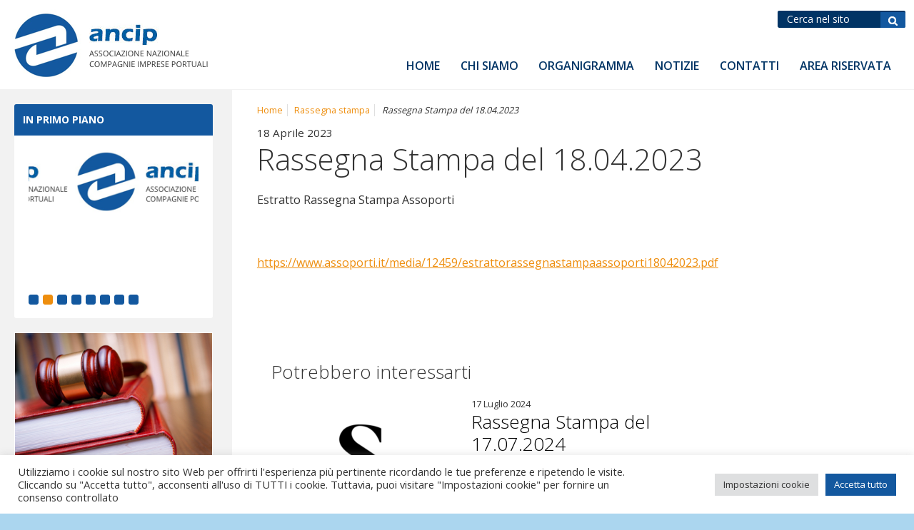

--- FILE ---
content_type: text/css
request_url: https://ancip.it/_mamawp/wp-content/cache/wpfc-minified/jzuxccdg/e1dm1.css
body_size: 32049
content:
article,aside,details,figcaption,figure,footer,header,hgroup,nav,section,summary{display:block}audio,canvas,video{display:inline-block}audio:not([controls]){display:none;height:0}[hidden]{display:none}html{font-size:100%;-webkit-text-size-adjust:100%;-ms-text-size-adjust:100%}button,html,input,select,textarea{font-family:sans-serif}body{margin:0}a:focus{outline:thin dotted}a:active,a:hover{outline:0}h1{font-size:2em;margin:.67em 0}h2{font-size:1.5em;margin:.83em 0}h3{font-size:1.17em;margin:1em 0}h4{font-size:1em;margin:1.33em 0}h5{font-size:.83em;margin:1.67em 0}h6{font-size:.75em;margin:2.33em 0}abbr[title]{border-bottom:1px dotted}b,strong{font-weight:700}blockquote{margin:1em 40px}dfn{font-style:italic}mark{background:#ff0;color:#000}p,pre{margin:1em 0}code,kbd,pre,samp{font-family:monospace,serif;font-size:1em}pre{white-space:pre;white-space:pre-wrap;word-wrap:break-word}q{quotes:none}q:after,q:before{content:'';content:none}small{font-size:80%}sub,sup{font-size:75%;line-height:0;position:relative;vertical-align:baseline}sup{top:-.5em}sub{bottom:-.25em}dl,menu,ol,ul{margin:1em 0}dd{margin:0 0 0 40px}menu,ol,ul{padding:0 0 0 40px}nav ol,nav ul{list-style:none;list-style-image:none}img{border:0;-ms-interpolation-mode:bicubic}svg:not(:root){overflow:hidden}figure{margin:0}form{margin:0}fieldset{border:1px solid silver;margin:0 2px;padding:.35em .625em .75em}legend{border:0;padding:0;white-space:normal}button,input,select,textarea{font-size:100%;margin:0;vertical-align:baseline}button,input{line-height:normal}button,html input[type=button],input[type=reset],input[type=submit]{-webkit-appearance:button;cursor:pointer}button[disabled],input[disabled]{cursor:default}input[type=checkbox],input[type=radio]{box-sizing:border-box;padding:0}input[type=search]{-webkit-appearance:textfield;-moz-box-sizing:content-box;-webkit-box-sizing:content-box;box-sizing:content-box}input[type=search]::-webkit-search-cancel-button,input[type=search]::-webkit-search-decoration{-webkit-appearance:none}button::-moz-focus-inner,input::-moz-focus-inner{border:0;padding:0}textarea{overflow:auto;vertical-align:top}table{border-collapse:collapse;border-spacing:0}button,html,input,select,textarea{color:#222}body{font-size:1em;line-height:1.4}::-moz-selection{background:#b3d4fc;text-shadow:none}::selection{background:#b3d4fc;text-shadow:none}hr{display:block;height:1px;border:0;border-top:1px solid #ccc;margin:1em 0;padding:0}img{vertical-align:middle}fieldset{border:0;margin:0;padding:0}textarea{resize:vertical}.chromeframe{margin:.2em 0;background:#ccc;color:#000;padding:.2em 0}.ir{background-color:transparent;border:0;overflow:hidden}.ir:before{content:"";display:block;width:0;height:100%}.hidden{display:none!important;visibility:hidden}.visuallyhidden{border:0;clip:rect(0 0 0 0);height:1px;margin:-1px;overflow:hidden;padding:0;position:absolute;width:1px}.visuallyhidden.focusable:active,.visuallyhidden.focusable:focus{clip:auto;height:auto;margin:0;overflow:visible;position:static;width:auto}.invisible{visibility:hidden}.clearfix:after,.clearfix:before,.container-fluid:after,.container-fluid:before,.container:after,.container:before,.row:after,.row:before{content:" ";display:table}.clearfix:after,.container-fluid:after,.container:after,.row:after{clear:both}@media print{*{background:0 0!important;color:#000!important;box-shadow:none!important;text-shadow:none!important}a,a:visited{text-decoration:underline}a[href]:after{content:" (" attr(href) ")"}abbr[title]:after{content:" (" attr(title) ")"}.ir a:after,a[href^="javascript:"]:after,a[href^="#"]:after{content:""}blockquote,pre{border:1px solid #999;page-break-inside:avoid}thead{display:table-header-group}img,tr{page-break-inside:avoid}img{max-width:100%!important}@page{margin:.5cm}h2,h3,p{orphans:3;widows:3}h2,h3{page-break-after:avoid}}@media (max-width:600px){.rbwim{width:100%!important;float:none!important;margin-right:0!important}}.have-large-input input[type=text]{height:45px!important;line-height:45px!important;padding-top:8px!important}@-moz-document url-prefix(){.have-large-input input[type=text]{padding-top:5px!important}}.have-large-input textarea{padding-top:12.36px!important}.have-large-input .btn-large{width:120px!important}@media (min-width:1025px){.js-animated-launch{opacity:0}.js-animated-on{opacity:1}.animated{animation-duration:1s;animation-fill-mode:both}.animated.infinite{animation-iteration-count:infinite}.animated.hinge{animation-duration:2s}.animated.bounceIn,.animated.bounceOut,.animated.flipOutX,.animated.flipOutY{animation-duration:.75s}@keyframes fadeIn{from{opacity:0}to{opacity:1}}.fadeIn{animation-name:fadeIn}@keyframes fadeInLeft{from{opacity:0;transform:translate3d(-100%,0,0)}to{opacity:1;transform:none}}.fadeInLeft{animation-name:fadeInLeft}@keyframes fadeInRight{from{opacity:0;transform:translate3d(100%,0,0)}to{opacity:1;transform:none}}.fadeInRight{animation-name:fadeInRight}@keyframes fadeInUp{from{opacity:0;transform:translate3d(0,100%,0)}to{opacity:1;transform:none}}.fadeInUp{animation-name:fadeInUp}@keyframes fadeInDown{from{opacity:0;transform:translate3d(0,-100%,0)}to{opacity:1;transform:none}}.fadeInDown{animation-name:fadeInDown}@keyframes pulse{from{transform:scale3d(1,1,1)}50%{transform:scale3d(1.05,1.05,1.05)}to{transform:scale3d(1,1,1)}}.pulse{animation-name:pulse}@keyframes bounceInUp{60%,75%,90%,from,to{animation-timing-function:cubic-bezier(.215,.61,.355,1)}from{opacity:0;transform:translate3d(0,3000px,0)}60%{opacity:1;transform:translate3d(0,-20px,0)}75%{transform:translate3d(0,10px,0)}90%{transform:translate3d(0,-5px,0)}to{transform:translate3d(0,0,0)}}.bounceInUp{animation-name:bounceInUp}@keyframes bounceInLeft{60%,75%,90%,from,to{animation-timing-function:cubic-bezier(.215,.61,.355,1)}0%{opacity:0;transform:translate3d(-3000px,0,0)}60%{opacity:1;transform:translate3d(25px,0,0)}75%{transform:translate3d(-10px,0,0)}90%{transform:translate3d(5px,0,0)}to{transform:none}}.bounceInLeft{animation-name:bounceInLeft}@keyframes bounceInRight{60%,75%,90%,from,to{animation-timing-function:cubic-bezier(.215,.61,.355,1)}from{opacity:0;transform:translate3d(3000px,0,0)}60%{opacity:1;transform:translate3d(-25px,0,0)}75%{transform:translate3d(10px,0,0)}90%{transform:translate3d(-5px,0,0)}to{transform:none}}.bounceInRight{animation-name:bounceInRight}@keyframes slideInRight{from{transform:translate3d(100%,0,0);visibility:visible}to{transform:translate3d(0,0,0)}}.slideInRight{animation-name:slideInRight}@keyframes slideInLeft{from{transform:translate3d(-100%,0,0);visibility:visible}to{transform:translate3d(0,0,0)}}.slideInLeft{animation-name:slideInLeft}@keyframes zoomIn{from{opacity:0;transform:scale3d(.3,.3,.3)}50%{opacity:1}}.zoomIn{animation-name:zoomIn}}.gallery.default{display:none}.wp-caption.alignnone,img.alignnone{float:none;margin-bottom:20px;clear:both}@media only screen and (min-device-width:768px) and (max-device-width:1024px){.wp-caption.alignnone,img.alignnone{max-width:450px!important;height:auto!important}}@media only screen and (max-width:992px){.wp-caption.alignnone,img.alignnone{max-width:400px!important;height:auto!important}}@media only screen and (max-width:780px){.wp-caption.alignnone,img.alignnone{height:auto!important;float:none!important;display:block;max-width:100%!important;margin-right:auto!important;margin-left:auto!important;margin-bottom:12.36px!important}}.wp-caption.alignnone{width:100%!important;text-align:center!important;max-width:100%!important}.wp-caption.alignnone .wp-caption-text{text-align:center!important}.wp-caption.alignleft,img.alignleft{float:left;margin-right:20px;margin-bottom:9px}.wp-caption.alignright,img.alignright{float:right;margin-left:20px;margin-bottom:9px}.wp-caption.aligncenter,img.aligncenter{clear:both;display:block;margin-left:auto;margin-right:auto;margin-bottom:20px}.wp-caption.aligncenter{width:100%!important;text-align:center!important;max-width:100%!important}.wp-caption.aligncenter .wp-caption-text{text-align:center!important}.wp-caption{font-style:italic}img.aligncenter,img.alignleft,img.alignnone,img.alignright{height:auto!important}@media only screen and (min-device-width:768px) and (max-device-width:1024px){img.aligncenter,img.alignleft,img.alignnone,img.alignright{max-width:450px!important;height:auto!important}}@media only screen and (max-width:992px){img.aligncenter,img.alignleft,img.alignnone,img.alignright{max-width:400px!important;height:auto!important}}@media only screen and (max-width:780px){img.aligncenter,img.alignleft,img.alignnone,img.alignright{height:auto!important;float:none!important;display:block;max-width:100%!important;margin-right:auto!important;margin-left:auto!important;margin-bottom:12.36px!important}}.wp-caption{width:100%!important;max-width:800px!important}@media only screen and (min-device-width:768px) and (max-device-width:1024px){.wp-caption{max-width:400px!important}}@media only screen and (max-width:992px){.wp-caption{max-width:400px!important}}@media only screen and (max-width:780px){.wp-caption{max-width:100%!important;display:block;float:none!important;margin-right:auto!important;margin-left:auto!important;margin-bottom:12.36px!important}}.wp-caption img{max-width:100%!important;height:auto!important}html{font-size:16px}.title{font-size:2.63157895rem;line-height:3.50247997}.headline{font-size:1.63157895rem;line-height:2.29026327}.sub-headline{font-size:1.26315789rem;line-height:1.87290781}.content-text,dd,dt,label,ol,p,ul{font-size:1rem;line-height:1.60017331}.secondary-text{font-size:.78947368rem;line-height:1.41345263}h1,h2,h3,h4{line-height:1em;padding:0;margin:0;color:#333}a{color:#EE8E0E;text-decoration:underline;outline:0!important;cursor:pointer}a:hover{text-decoration:none}.highlight{color:#EE8E0E}.content-align-center,.content-align-center p{text-align:center!important}.content-align-left,.content-align-left p{text-align:left!important}.content-align-right,.content-align-right p{text-align:right!important}.text-align-center{text-align:center!important}.text-align-left{text-align:left!important}.text-align-right{text-align:right!important}.text-align-justify{text-align:justify!important}.btn-link{background:#EE8E0E;width:auto;text-align:center;color:#fff;display:inline-block;padding:0 12.36px;height:35px;border-radius:3px;-moz-border-radius:3px;-webkit-border-radius:3px;font-size:18px;line-height:1em;text-decoration:none;border:1px solid #EE8E0E;-moz-transition:all .2s ease-in-out;-webkit-transition:all .2s ease-in-out;-o-transition:all .2s ease-in-out;transition:all .2s ease-in-out;backface-visibility:hidden;webkit-backface-visibility:hidden;-webkit-font-smoothing:antialiased;-moz-osx-font-smoothing:grayscale;-webkit-transition:.2s;-o-transition:.2s;transition:.2s;vertical-align:middle}.btn-link.btn-bubble{border-radius:35px;-moz-border-radius:35px;-webkit-border-radius:35px}.btn-link.btn-link{line-height:25px}@-moz-document url-prefix(){.btn-link{line-height:24px!important}}.btn-link.btn-link{padding-top:4px}.btn-link.btn-link.btn-only-icon{font-size:18px}@-moz-document url-prefix(){.btn-link.btn-link.btn-only-icon{line-height:28px!important}}@-moz-document url-prefix(){.btn-link.btn-link.btn-only-icon.btn-small{font-size:14px;line-height:23px!important}}.btn-link:hover{text-decoration:none;background:0 0;color:#EE8E0E}.btn-link.btn-large{height:45px;line-height:34px!important;padding-left:20px;padding-right:20px;border-radius:3px;-moz-border-radius:3px;-webkit-border-radius:3px}.btn-link.btn-large.btn-bubble{border-radius:45px;-moz-border-radius:45px;-webkit-border-radius:45px}@-moz-document url-prefix(){.btn-link.btn-large{line-height:36px!important}}.btn-link.btn-small{height:30px;line-height:19px;padding-left:20px;padding-right:20px;border-radius:3px;-moz-border-radius:3px;-webkit-border-radius:3px;font-size:14px}.btn-link.btn-small.btn-bubble{border-radius:30px;-moz-border-radius:30px;-webkit-border-radius:30px}@-moz-document url-prefix(){.btn-link.btn-small{line-height:30px -9px}}.btn-link.btn-empty{background:0 0;border:1px solid #fff}.btn-link.btn-empty:hover{background:#fff;color:#EE8E0E}.btn-link.btn-ct1{background:#000;border:1px solid #000}.btn-link.btn-ct1.btn-empty{background:0 0;color:#000}.btn-link.btn-ct1.btn-empty:hover{background:#000;color:#fff}.btn-link.btn-ct1:hover{background:0 0;color:#000}.btn-link.btn-ct2{background:#EE8E0E;border:1px solid #EE8E0E}.btn-link.btn-ct2.btn-empty{background:0 0;color:#EE8E0E}.btn-link.btn-ct2.btn-empty:hover{background:#EE8E0E;color:#fff}.btn-link.btn-ct2:hover{background:0 0;color:#EE8E0E}.btn-link.btn-ct3{background:#13589F;border:1px solid #13589F}.btn-link.btn-ct3.btn-empty{background:0 0;color:#13589F}.btn-link.btn-ct3.btn-empty:hover{background:#13589F;color:#fff}.btn-link.btn-ct3:hover{background:0 0;color:#13589F}.btn-link.btn-lookme{background:#DB453A;border:1px solid #94231b}.btn-link.btn-lookme:hover{border:1px solid #94231b;background:#fff;color:#DB453A}.btn-link.btn-buy{background:#00CC52!important;border:1px solid #00CC52!important}.btn-link.btn-buy:hover{background:#fff!important;color:#00CC52!important}.btn-link.btn-reset,.btn-link.reset{background:#999;border:1px solid #999}.btn-link.btn-reset:hover,.btn-link.reset:hover{text-decoration:none;background:0 0;color:#999;border:1px solid #999}.font-weight.light{font-weight:100}.font-weight.regular{font-weight:400}.font-weight.semibold{font-weight:600}.font-weight.bold{font-weight:700}.font2{font-family:'Open Sans',sans-serif}.t-uppercase{text-transform:uppercase}.w-1-5,.width_1_5{width:18.4%;margin-right:2%}@media only screen and (min-width:1400px) and (max-width:1700px){.w-1-5,.width_1_5{width:24%;margin-right:.5%!important;margin-left:.5%!important}}@media only screen and (min-width:992px) and (max-width:1400px){.w-1-5,.width_1_5{width:32%;margin-right:.5%!important;margin-left:.5%!important}}.w-1-5.no-gutter,.width_1_5.no-gutter{width:20%;margin-right:0}@media (min-width:1490px){.w-1-4,.width_1_4{width:23.5%;margin-right:2%}}@media (max-width:1490px){.w-1-4,.width_1_4{width:23.875%;margin-right:1.5%}}.w-1-4.no-gutter,.width_1_4.no-gutter{width:25%;margin-right:0}@media (max-width:1490px){.w-2-4,.width_2_4{width:49.25%;margin-right:1.5%}}@media (min-width:1490px){.w-2-4,.width_2_4{width:49%;margin-right:2%}}.w-2-4.no-gutter,.width_2_4.no-gutter{width:50%;margin-right:0}@media (max-width:1490px){.w-3-4,.width_3_4{width:74.625%;margin-right:1.5%}}@media (min-width:1490px){.w-3-4,.width_3_4{width:74.5%;margin-right:2%}}.w-3-4.no-gutter,.width_3_4.no-gutter{width:75%;margin-right:0}@media (max-width:1490px){.w-1-3,.width_1_3{width:32.33333333%;margin-right:1.5%}}@media (min-width:1490px){.w-1-3,.width_1_3{width:32%;margin-right:2%}}.w-1-3.no-gutter,.width_1_3.no-gutter{width:33.33333333%;margin-right:0}@media (max-width:1490px){.w-2-3,.width_2_3{width:66.16666667%;margin-right:1.5%}}@media (min-width:1490px){.w-2-3,.width_2_3{width:66%;margin-right:2%}}.w-2-3.no-gutter,.width_2_3.no-gutter{width:66.66666667%;margin-right:0}.w-4-4,.width_4_4,.width_full{width:100%;margin-right:0}.block-width,.bw-f{float:left;-webkit-box-sizing:border-box;-moz-box-sizing:border-box;box-sizing:border-box}@media only screen and (max-width:679px){.block-width,.bw-f{width:100%!important;float:none!important;margin-right:0!important}}.block-width.last,.block-width:last-child,.bw-f.last,.bw-f:last-child{margin-right:0}.aspect-ratio-height{padding-bottom:25%}@font-face{font-family:Flaticon;src:url(//ancip.it/_mamawp/wp-content/themes/ancip/font/flaticon/Flaticon.eot);src:url(//ancip.it/_mamawp/wp-content/themes/ancip/font/flaticon/Flaticon.eot?#iefix) format("embedded-opentype"),url(//ancip.it/_mamawp/wp-content/themes/ancip/font/flaticon/Flaticon.woff) format("woff"),url(//ancip.it/_mamawp/wp-content/themes/ancip/font/flaticon/Flaticon.ttf) format("truetype"),url(//ancip.it/_mamawp/wp-content/themes/ancip/font/flaticon/Flaticon.svg#Flaticon) format("svg");font-weight:400;font-style:normal}@media screen and (-webkit-min-device-pixel-ratio:0){@font-face{font-family:Flaticon;src:url(//ancip.it/_mamawp/wp-content/themes/ancip/font/flaticon/Flaticon.svg#Flaticon) format("svg")}}[class*=" flaticon-"]:after,[class*=" flaticon-"]:before,[class^=flaticon-]:after,[class^=flaticon-]:before{font-family:Flaticon;font-style:normal}.flaticon-lock:before{content:"\f100"}.flaticon-user:before{content:"\f101"}.flaticon-people:before{content:"\f102"}.flaticon-multimedia:before{content:"\f103"}.flaticon-location-pointer:before{content:"\f104"}.flaticon-phone-call:before{content:"\f105"}.flaticon-chain:before{content:"\f106"}.flaticon-fax:before{content:"\f107"}.flaticon-photo:before{content:"\f108"}.flaticon-expand:before{content:"\f109"}.flaticon-medical:before{content:"\f10a"}.flaticon-instagram:before{content:"\f10b"}.flaticon-google-plus-square:before{content:"\f10c"}.flaticon-twitter-square:before{content:"\f10d"}.flaticon-angle-left:before{content:"\f10e"}.flaticon-linkedin-square:before{content:"\f10f"}.flaticon-youtube:before{content:"\f110"}.flaticon-facebook-square:before{content:"\f111"}.flaticon-facebook:before{content:"\f112"}.flaticon-twitter:before{content:"\f113"}.flaticon-angle-right:before{content:"\f114"}.flaticon-calendar:before{content:"\f115"}.flaticon-folder:before{content:"\f116"}.flaticon-search:before{content:"\f117"}.flaticon-close-button:before{content:"\f118"}.flaticon-share-social-interface-button:before{content:"\f119"}.flaticon-hamburger:before{content:"\f11a"}.flaticon-google-plus:before{content:"\f11b"}.flaticon-check:before{content:"\f11c"}.flaticon-pinterest-square:before{content:"\f11d"}.container{margin-right:auto;margin-left:auto;padding-left:15px;padding-right:15px}@media (min-width:768px){.container{width:750px}}@media (min-width:992px){.container{width:970px}}@media (min-width:1200px){.container{width:1170px}}.container-fluid{margin-right:auto;margin-left:auto;padding-left:15px;padding-right:15px}.row{margin-left:-15px;margin-right:-15px}.col-lg-1,.col-lg-10,.col-lg-11,.col-lg-12,.col-lg-2,.col-lg-3,.col-lg-4,.col-lg-5,.col-lg-6,.col-lg-7,.col-lg-8,.col-lg-9,.col-md-1,.col-md-10,.col-md-11,.col-md-12,.col-md-2,.col-md-3,.col-md-4,.col-md-5,.col-md-6,.col-md-7,.col-md-8,.col-md-9,.col-sm-1,.col-sm-10,.col-sm-11,.col-sm-12,.col-sm-2,.col-sm-3,.col-sm-4,.col-sm-5,.col-sm-6,.col-sm-7,.col-sm-8,.col-sm-9,.col-xs-1,.col-xs-10,.col-xs-11,.col-xs-12,.col-xs-2,.col-xs-3,.col-xs-4,.col-xs-5,.col-xs-6,.col-xs-7,.col-xs-8,.col-xs-9{position:relative;min-height:1px;padding-left:15px;padding-right:15px}.col-xs-1,.col-xs-10,.col-xs-11,.col-xs-12,.col-xs-2,.col-xs-3,.col-xs-4,.col-xs-5,.col-xs-6,.col-xs-7,.col-xs-8,.col-xs-9{float:left}.col-xs-12{width:100%}.col-xs-11{width:91.66666667%}.col-xs-10{width:83.33333333%}.col-xs-9{width:75%}.col-xs-8{width:66.66666667%}.col-xs-7{width:58.33333333%}.col-xs-6{width:50%}.col-xs-5{width:41.66666667%}.col-xs-4{width:33.33333333%}.col-xs-3{width:25%}.col-xs-2{width:16.66666667%}.col-xs-1{width:8.33333333%}.col-xs-pull-12{right:100%}.col-xs-pull-11{right:91.66666667%}.col-xs-pull-10{right:83.33333333%}.col-xs-pull-9{right:75%}.col-xs-pull-8{right:66.66666667%}.col-xs-pull-7{right:58.33333333%}.col-xs-pull-6{right:50%}.col-xs-pull-5{right:41.66666667%}.col-xs-pull-4{right:33.33333333%}.col-xs-pull-3{right:25%}.col-xs-pull-2{right:16.66666667%}.col-xs-pull-1{right:8.33333333%}.col-xs-pull-0{right:auto}.col-xs-push-12{left:100%}.col-xs-push-11{left:91.66666667%}.col-xs-push-10{left:83.33333333%}.col-xs-push-9{left:75%}.col-xs-push-8{left:66.66666667%}.col-xs-push-7{left:58.33333333%}.col-xs-push-6{left:50%}.col-xs-push-5{left:41.66666667%}.col-xs-push-4{left:33.33333333%}.col-xs-push-3{left:25%}.col-xs-push-2{left:16.66666667%}.col-xs-push-1{left:8.33333333%}.col-xs-push-0{left:auto}.col-xs-offset-12{margin-left:100%}.col-xs-offset-11{margin-left:91.66666667%}.col-xs-offset-10{margin-left:83.33333333%}.col-xs-offset-9{margin-left:75%}.col-xs-offset-8{margin-left:66.66666667%}.col-xs-offset-7{margin-left:58.33333333%}.col-xs-offset-6{margin-left:50%}.col-xs-offset-5{margin-left:41.66666667%}.col-xs-offset-4{margin-left:33.33333333%}.col-xs-offset-3{margin-left:25%}.col-xs-offset-2{margin-left:16.66666667%}.col-xs-offset-1{margin-left:8.33333333%}.col-xs-offset-0{margin-left:0}@media (min-width:768px){.col-sm-1,.col-sm-10,.col-sm-11,.col-sm-12,.col-sm-2,.col-sm-3,.col-sm-4,.col-sm-5,.col-sm-6,.col-sm-7,.col-sm-8,.col-sm-9{float:left}.col-sm-12{width:100%}.col-sm-11{width:91.66666667%}.col-sm-10{width:83.33333333%}.col-sm-9{width:75%}.col-sm-8{width:66.66666667%}.col-sm-7{width:58.33333333%}.col-sm-6{width:50%}.col-sm-5{width:41.66666667%}.col-sm-4{width:33.33333333%}.col-sm-3{width:25%}.col-sm-2{width:16.66666667%}.col-sm-1{width:8.33333333%}.col-sm-pull-12{right:100%}.col-sm-pull-11{right:91.66666667%}.col-sm-pull-10{right:83.33333333%}.col-sm-pull-9{right:75%}.col-sm-pull-8{right:66.66666667%}.col-sm-pull-7{right:58.33333333%}.col-sm-pull-6{right:50%}.col-sm-pull-5{right:41.66666667%}.col-sm-pull-4{right:33.33333333%}.col-sm-pull-3{right:25%}.col-sm-pull-2{right:16.66666667%}.col-sm-pull-1{right:8.33333333%}.col-sm-pull-0{right:auto}.col-sm-push-12{left:100%}.col-sm-push-11{left:91.66666667%}.col-sm-push-10{left:83.33333333%}.col-sm-push-9{left:75%}.col-sm-push-8{left:66.66666667%}.col-sm-push-7{left:58.33333333%}.col-sm-push-6{left:50%}.col-sm-push-5{left:41.66666667%}.col-sm-push-4{left:33.33333333%}.col-sm-push-3{left:25%}.col-sm-push-2{left:16.66666667%}.col-sm-push-1{left:8.33333333%}.col-sm-push-0{left:auto}.col-sm-offset-12{margin-left:100%}.col-sm-offset-11{margin-left:91.66666667%}.col-sm-offset-10{margin-left:83.33333333%}.col-sm-offset-9{margin-left:75%}.col-sm-offset-8{margin-left:66.66666667%}.col-sm-offset-7{margin-left:58.33333333%}.col-sm-offset-6{margin-left:50%}.col-sm-offset-5{margin-left:41.66666667%}.col-sm-offset-4{margin-left:33.33333333%}.col-sm-offset-3{margin-left:25%}.col-sm-offset-2{margin-left:16.66666667%}.col-sm-offset-1{margin-left:8.33333333%}.col-sm-offset-0{margin-left:0}}@media (min-width:992px){.col-md-1,.col-md-10,.col-md-11,.col-md-12,.col-md-2,.col-md-3,.col-md-4,.col-md-5,.col-md-6,.col-md-7,.col-md-8,.col-md-9{float:left}.col-md-12{width:100%}.col-md-11{width:91.66666667%}.col-md-10{width:83.33333333%}.col-md-9{width:75%}.col-md-8{width:66.66666667%}.col-md-7{width:58.33333333%}.col-md-6{width:50%}.col-md-5{width:41.66666667%}.col-md-4{width:33.33333333%}.col-md-3{width:25%}.col-md-2{width:16.66666667%}.col-md-1{width:8.33333333%}.col-md-pull-12{right:100%}.col-md-pull-11{right:91.66666667%}.col-md-pull-10{right:83.33333333%}.col-md-pull-9{right:75%}.col-md-pull-8{right:66.66666667%}.col-md-pull-7{right:58.33333333%}.col-md-pull-6{right:50%}.col-md-pull-5{right:41.66666667%}.col-md-pull-4{right:33.33333333%}.col-md-pull-3{right:25%}.col-md-pull-2{right:16.66666667%}.col-md-pull-1{right:8.33333333%}.col-md-pull-0{right:auto}.col-md-push-12{left:100%}.col-md-push-11{left:91.66666667%}.col-md-push-10{left:83.33333333%}.col-md-push-9{left:75%}.col-md-push-8{left:66.66666667%}.col-md-push-7{left:58.33333333%}.col-md-push-6{left:50%}.col-md-push-5{left:41.66666667%}.col-md-push-4{left:33.33333333%}.col-md-push-3{left:25%}.col-md-push-2{left:16.66666667%}.col-md-push-1{left:8.33333333%}.col-md-push-0{left:auto}.col-md-offset-12{margin-left:100%}.col-md-offset-11{margin-left:91.66666667%}.col-md-offset-10{margin-left:83.33333333%}.col-md-offset-9{margin-left:75%}.col-md-offset-8{margin-left:66.66666667%}.col-md-offset-7{margin-left:58.33333333%}.col-md-offset-6{margin-left:50%}.col-md-offset-5{margin-left:41.66666667%}.col-md-offset-4{margin-left:33.33333333%}.col-md-offset-3{margin-left:25%}.col-md-offset-2{margin-left:16.66666667%}.col-md-offset-1{margin-left:8.33333333%}.col-md-offset-0{margin-left:0}}@media (min-width:1200px){.col-lg-1,.col-lg-10,.col-lg-11,.col-lg-12,.col-lg-2,.col-lg-3,.col-lg-4,.col-lg-5,.col-lg-6,.col-lg-7,.col-lg-8,.col-lg-9{float:left}.col-lg-12{width:100%}.col-lg-11{width:91.66666667%}.col-lg-10{width:83.33333333%}.col-lg-9{width:75%}.col-lg-8{width:66.66666667%}.col-lg-7{width:58.33333333%}.col-lg-6{width:50%}.col-lg-5{width:41.66666667%}.col-lg-4{width:33.33333333%}.col-lg-3{width:25%}.col-lg-2{width:16.66666667%}.col-lg-1{width:8.33333333%}.col-lg-pull-12{right:100%}.col-lg-pull-11{right:91.66666667%}.col-lg-pull-10{right:83.33333333%}.col-lg-pull-9{right:75%}.col-lg-pull-8{right:66.66666667%}.col-lg-pull-7{right:58.33333333%}.col-lg-pull-6{right:50%}.col-lg-pull-5{right:41.66666667%}.col-lg-pull-4{right:33.33333333%}.col-lg-pull-3{right:25%}.col-lg-pull-2{right:16.66666667%}.col-lg-pull-1{right:8.33333333%}.col-lg-pull-0{right:auto}.col-lg-push-12{left:100%}.col-lg-push-11{left:91.66666667%}.col-lg-push-10{left:83.33333333%}.col-lg-push-9{left:75%}.col-lg-push-8{left:66.66666667%}.col-lg-push-7{left:58.33333333%}.col-lg-push-6{left:50%}.col-lg-push-5{left:41.66666667%}.col-lg-push-4{left:33.33333333%}.col-lg-push-3{left:25%}.col-lg-push-2{left:16.66666667%}.col-lg-push-1{left:8.33333333%}.col-lg-push-0{left:auto}.col-lg-offset-12{margin-left:100%}.col-lg-offset-11{margin-left:91.66666667%}.col-lg-offset-10{margin-left:83.33333333%}.col-lg-offset-9{margin-left:75%}.col-lg-offset-8{margin-left:66.66666667%}.col-lg-offset-7{margin-left:58.33333333%}.col-lg-offset-6{margin-left:50%}.col-lg-offset-5{margin-left:41.66666667%}.col-lg-offset-4{margin-left:33.33333333%}.col-lg-offset-3{margin-left:25%}.col-lg-offset-2{margin-left:16.66666667%}.col-lg-offset-1{margin-left:8.33333333%}.col-lg-offset-0{margin-left:0}}.fade{opacity:0;-moz-transition:all opacity .15s linear ease-in-out;-webkit-transition:all opacity .15s linear ease-in-out;-o-transition:all opacity .15s linear ease-in-out;transition:all opacity .15s linear ease-in-out;backface-visibility:hidden;webkit-backface-visibility:hidden;-webkit-font-smoothing:antialiased;-moz-osx-font-smoothing:grayscale;-webkit-transition:opacity .15s linear;-o-transition:opacity .15s linear;transition:opacity .15s linear}.fade.in{opacity:1}.collapse{display:none}.collapse.in{display:block}tr.collapse.in{display:table-row}tbody.collapse.in{display:table-row-group}.collapsing{position:relative;height:0;overflow:hidden;-webkit-transition-property:height,visibility;transition-property:height,visibility;-webkit-transition-duration:.35s;transition-duration:.35s;-webkit-transition-timing-function:ease;transition-timing-function:ease}#outer .slider{margin-left:0;margin-right:0;height:auto;margin-bottom:0}#outer .slider .container{margin-right:0}@media only screen and (max-width:992px){#outer .slider:not(.banner-slideshow) .slide{padding-left:20px;padding-right:20px}}#outer .slider.slick-nav-go-center-bottom{padding-left:0!important;padding-right:0!important;padding-bottom:50px}#outer .slider.slick-nav-go-center-bottom .slick-next,#outer .slider.slick-nav-go-center-bottom .slick-prev{top:inherit;bottom:0;margin-top:0;display:block!important;border-color:red!important}#outer .slider.slick-nav-go-center-bottom .slick-prev{right:inherit;left:50%;margin-left:-50px;margin-right:0;border:1px solid red!important}#outer .slider.slick-nav-go-center-bottom .slick-next{left:inherit;right:50%;margin-right:-50px;margin-left:0}@media only screen and (max-width:992px){#outer .slider.responsive-slick-nav-go-center-bottom{padding-bottom:70px}}@media (max-width:992px){#outer .slider.responsive-slick-nav-go-center-bottom .slick-next,#outer .slider.responsive-slick-nav-go-center-bottom .slick-prev{top:inherit;bottom:60px;margin-top:0;margin-bottom:-60px;display:block!important}#outer .slider.responsive-slick-nav-go-center-bottom .slick-prev{right:inherit;left:50%;margin-left:-60px;margin-right:0}#outer .slider.responsive-slick-nav-go-center-bottom .slick-next{left:inherit;right:50%;margin-right:-60px;margin-left:0}}#outer .slick-dots{z-index:3;height:26px}@media only screen and (max-width:480px){#outer .slick-dots{overflow:hidden}}#outer .slick-dots li{margin-left:20px;margin-right:0}#outer .slick-dots li:first-child{margin-left:0}#outer .slick-dots li.slick-active button{background:#EE8E0E;box-shadow:none;border:1px solid #EE8E0E}#outer .slick-dots li button{width:26px;height:26px;padding:0;border-radius:3px;-moz-border-radius:3px;-webkit-border-radius:3px;background:#13589F;font-size:0;border:1px solid #13589F}#outer .slick-dots li button:hover{background:#EE8E0E;border:1px solid #EE8E0E}#outer .slick-dots li button:before{display:none}#outer .slick-next,#outer .slick-prev{font-size:0;padding:0;width:40px;height:40px;border-radius:40px;-moz-border-radius:40px;-webkit-border-radius:40px;background:#13589F;border:0;z-index:4;line-height:1em!important}#outer .slick-next:hover,#outer .slick-prev:hover{background:#EE8E0E;box-shadow:none}#outer .slick-next:hover:before,#outer .slick-prev:hover:before{color:#fff}#outer .slick-prev{left:0}@media only screen and (max-width:1490px){#outer .slick-prev{left:0}}@media only screen and (max-width:414px){#outer .slick-prev{display:none!important}}#outer .slick-next{right:0}@media only screen and (max-width:1490px){#outer .slick-next{right:0}}#outer .slick-prev:before{color:#fff;filter:alpha(opacity=1);opacity:1;filter:alpha(opacity=100);font-family:Flaticon;font-weight:400;font-style:normal;content:"\f10e";display:block;font-size:20px;position:absolute;top:0;left:0;right:0;bottom:0;margin:auto;left:-3px;width:20px;height:20px}#outer .slick-next:before{color:#fff;filter:alpha(opacity=1);opacity:1;filter:alpha(opacity=100);font-family:Flaticon;font-weight:400;font-style:normal;content:"\f114";display:block;font-size:20px;top:0;left:0;right:0;bottom:0;margin:auto;left:3px!important;width:20px;height:20px}@media only screen and (min-width:992px){#outer .slick-have-large-btn .slick-next,#outer .slick-have-large-btn .slick-prev{width:50px!important;height:50px!important;border-radius:50px!important;-moz-border-radius:50px!important;-webkit-border-radius:50px!important}#outer .slick-have-large-btn .slick-prev{left:-50px!important}#outer .slick-have-large-btn .slick-next{right:-50px!important}}#outer .slick-have-small-btn .slick-next,#outer .slick-have-small-btn .slick-prev{width:30px!important;height:30px!important;border-radius:30px!important;-moz-border-radius:30px!important;-webkit-border-radius:30px!important}#outer .slick-square-btn .slick-next,#outer .slick-square-btn .slick-prev{border-radius:5px!important;-moz-border-radius:5px!important;-webkit-border-radius:5px!important}#outer .slick-theme-btn.slick-theme-btn--empty-white .slick-next,#outer .slick-theme-btn.slick-theme-btn--empty-white .slick-prev{border:2px solid #fff!important;background:0 0!important}#outer .slick-theme-btn.slick-theme-btn--empty-white .slick-next:before,#outer .slick-theme-btn.slick-theme-btn--empty-white .slick-prev:before{color:#fff!important}#outer .slick-theme-btn.slick-theme-btn--empty-white .slick-next:hover,#outer .slick-theme-btn.slick-theme-btn--empty-white .slick-prev:hover{background:#fff!important}#outer .slick-theme-btn.slick-theme-btn--empty-white .slick-next:hover:before,#outer .slick-theme-btn.slick-theme-btn--empty-white .slick-prev:hover:before{color:#000!important}@media only screen and (max-width:992px){#outer .slick-theme-btn.slick-theme-btn--empty-white .slick-prev{left:-35px!important}#outer .slick-theme-btn.slick-theme-btn--empty-white .slick-next{right:-35px!important}}#outer .slick-theme-btn.slick-theme-btn--opacity-black .slick-next,#outer .slick-theme-btn.slick-theme-btn--opacity-black .slick-prev{border:0!important;background:rgba(0,0,0,.5)!important}#outer .slick-theme-btn.slick-theme-btn--opacity-black .slick-next:before,#outer .slick-theme-btn.slick-theme-btn--opacity-black .slick-prev:before{color:#fff!important}#outer .slick-theme-btn.slick-theme-btn--opacity-black .slick-next:hover,#outer .slick-theme-btn.slick-theme-btn--opacity-black .slick-prev:hover{background:#000!important}#outer .slick-theme-btn.slick-theme-btn--opacity-black .slick-next:hover:before,#outer .slick-theme-btn.slick-theme-btn--opacity-black .slick-prev:hover:before{color:#fff!important}@media only screen and (min-width:992px){#outer .slick-btn-top-right-desktop .slick-next,#outer .slick-btn-top-right-desktop .slick-prev{top:0!important;margin-top:0!important;margin-top:-60px!important}#outer .slick-btn-top-right-desktop .slick-prev{left:100%!important;margin-left:-92.36px!important}}#outer .slick-btn-top-right-desktop.slick-have-small-btn .slick-prev{left:100%!important;margin-left:-72.36px!important}#outer .slick-vertical .slick-next,#outer .slick-vertical .slick-prev{width:100%;height:25px}#outer .slick-vertical .slick-prev{top:0;border-top-left-radius:5px;border-top-right-radius:5px;-moz-border-radius-topright:5px;-moz-border-radius-topleft:5px;-webkit-border-top-right-radius:5px;-webkit-border-top-left-radius:5px;border-bottom-left-radius:0;border-bottom-right-radius:0;-moz-border-radius-topright:0;-moz-border-radius-topleft:0;-webkit-border-bottom-right-radius:0;-webkit-border-bottom-left-radius:0;margin-top:-25px}#outer .slick-vertical .slick-prev:before{-moz-transform:rotate(90deg);-webkit-transform:rotate(90deg);-o-transform:rotate(90deg);-ms-transform:rotate(90deg);-ms-transform-origin:50%;-webkit-transform-origin:50%;transform-origin:50%}#outer .slick-vertical .slick-next{bottom:0;border-bottom-left-radius:5px;border-bottom-right-radius:5px;-moz-border-radius-topright:5px;-moz-border-radius-topleft:5px;-webkit-border-bottom-right-radius:5px;-webkit-border-bottom-left-radius:5px;border-top-left-radius:0;border-top-right-radius:0;-moz-border-radius-topright:0;-moz-border-radius-topleft:0;-webkit-border-top-right-radius:0;-webkit-border-top-left-radius:0;top:inherit;margin-top:inherit;margin-bottom:-37.36px}#outer .slick-vertical .slick-next:before{-moz-transform:rotate(90deg);-webkit-transform:rotate(90deg);-o-transform:rotate(90deg);-ms-transform:rotate(90deg);-ms-transform-origin:50%;-webkit-transform-origin:50%;transform-origin:50%}#outer .slick-vertical .slide{text-align:center;padding-top:12.36px}#outer .slick-vertical .slide img{margin-left:auto;margin-right:auto}#outer .slick-have-dots{padding-bottom:100px}@-moz-document url-prefix(){#outer .slick-have-dots{padding-bottom:100px}}#outer .slick-have-dots .slick-dots{height:30px!important;padding-left:0!important;padding-right:0!important;margin-bottom:-20px!important}@media only screen and (max-width:570px){#outer .slick-have-dots .slick-dots{margin-top:64.72px!important}}#outer .slick-have-small-dots .slick-dots{height:28px!important}#outer .slick-have-small-dots .slick-dots li{line-height:14px!important;margin-left:0}#outer .slick-have-small-dots .slick-dots li button{width:14px;height:14px;padding:0}#outer .slick-dots-align-right.slick-have-small-dots .slick-dots{padding-right:0!important}#outer .slick-dots-align-right .slick-dots{text-align:right;padding-right:20px!important}@media only screen and (max-width:780px){#outer .slick-dots-align-right .slick-dots{text-align:center;padding-right:0!important}}#outer .slick-dots-align-left.slick-have-small-dots .slick-dots{padding-left:0!important}#outer .slick-dots-align-left .slick-dots{text-align:left;padding-left:20px!important}@media only screen and (max-width:780px){#outer .slick-dots-align-left .slick-dots{text-align:center}}#outer .bg-ct2 .slick-next,#outer .bg-ct2 .slick-prev{background:#fff!important}#outer .bg-ct2 .slick-next:hover,#outer .bg-ct2 .slick-prev:hover{background:#13589F!important}#outer .bg-ct2 .slick-next:hover:before,#outer .bg-ct2 .slick-prev:hover:before{color:#fff!important}#outer .bg-ct2 .slick-next:before,#outer .bg-ct2 .slick-prev:before{color:#EE8E0E!important}#outer .bg-ct2.empty .slick-next,#outer .bg-ct2.empty .slick-prev{background:0 0!important;border:1px solid #fff!important}#outer .bg-ct2.empty .slick-next:hover,#outer .bg-ct2.empty .slick-prev:hover{background:#fff!important}#outer .bg-ct2.empty .slick-next:hover:before,#outer .bg-ct2.empty .slick-prev:hover:before{color:#EE8E0E!important}#outer .bg-ct2.empty .slick-next:before,#outer .bg-ct2.empty .slick-prev:before{color:#fff!important}#outer .bg-ct2 .slick-dots li.slick-active button{background:#EE8E0E!important}#outer .bg-ct2 .slick-dots li button{background:#fff!important}#outer .bg-ct2 .slick-dots li button:hover{background:#EE8E0E!important}#outer .bg-ct2 .slick-dots li button:before{display:none}#outer .bg-ct3 .slick-next,#outer .bg-ct3 .slick-prev{background:#fff!important}#outer .bg-ct3 .slick-next:hover,#outer .bg-ct3 .slick-prev:hover{background:#EE8E0E!important}#outer .bg-ct3 .slick-next:hover:before,#outer .bg-ct3 .slick-prev:hover:before{color:#fff!important}#outer .bg-ct3 .slick-next:before,#outer .bg-ct3 .slick-prev:before{color:#13589F!important}#outer .bg-ct3.empty .slick-next,#outer .bg-ct3.empty .slick-prev{background:0 0!important;border:1px solid #fff!important}#outer .bg-ct3.empty .slick-next:hover,#outer .bg-ct3.empty .slick-prev:hover{background:#fff!important}#outer .bg-ct3.empty .slick-next:hover:before,#outer .bg-ct3.empty .slick-prev:hover:before{color:#13589F!important}#outer .bg-ct3.empty .slick-next:before,#outer .bg-ct3.empty .slick-prev:before{color:#fff!important}#outer .bg-ct3 .slick-dots li.slick-active button{background:#13589F!important}#outer .bg-ct3 .slick-dots li button{background:#fff!important}#outer .bg-ct3 .slick-dots li button:hover{background:#13589F!important}#outer .bg-ct3 .slick-dots li button:before{display:none}.main-have-masonry-with-bg{background:#eee}.module-masonry{overflow:hidden;position:relative;z-index:1;width:100%;padding-right:0!important;padding-top:2px;padding-left:1%}.module-masonry.module-masonry-dashboard-event .block-item-post{overflow:hidden;padding:0!important;background:0 0!important;border:0!important;border-radius:0!important;-moz-border-radius:0!important;-webkit-border-radius:0!important}.module-masonry.module-masonry-dashboard-event .block-item-post .block-item-post.list p{padding-left:0!important}.module-masonry .block-alert-archive{display:none}.module-masonry.show-alert{padding:20px!important;display:block}@media only screen and (max-width:480px){.module-masonry{padding-left:12.36px;padding-right:12.36px}}@media only screen and (max-width:780px){.module-masonry{padding-left:2%}}@media only screen and (max-width:480px){.module-masonry{padding-left:12.36px;padding-right:12.36px}}@media only screen and (max-width:414px){.module-masonry{padding-left:1%;padding-right:1%}}.module-masonry .block-item-post-grid-masonry{background:#fff;margin-right:1.5%;border:0;border-radius:4px;-moz-border-radius:4px;-webkit-border-radius:4px;border:1px solid #DFDFDF;padding:1.5%}.module-masonry .block-item-post-grid-masonry.bipgm-1-1{width:98%!important}@media only screen and (min-width:992px){.module-masonry .block-item-post-grid-masonry.bipgm-1-2{width:48%!important}.module-masonry .block-item-post-grid-masonry.bipgm-1-2:nth-child(2n+0){margin-right:0!important}}@media only screen and (max-width:992px){.module-masonry .block-item-post-grid-masonry.bipgm-1-2{width:98%!important;margin-right:auto!important;margin-left:auto!important}}@media only screen and (min-width:992px){.module-masonry .block-item-post-grid-masonry.bipgm-1-3{width:31.33333333%!important}.module-masonry .block-item-post-grid-masonry.bipgm-1-3:nth-child(3n+0){margin-right:0!important}}@media only screen and (min-width:992px){.module-masonry .block-item-post-grid-masonry.bipgm-1-4{width:23%!important}.module-masonry .block-item-post-grid-masonry.bipgm-1-4:nth-child(4n+0){margin-right:0!important}}@media only screen and (min-width:992px){.module-masonry .block-item-post-grid-masonry.bipgm-1-5{width:18%!important}.module-masonry .block-item-post-grid-masonry.bipgm-1-5:nth-child(5n+0){margin-right:0!important}}@media only screen and (min-width:1630px){.module-masonry .block-item-post-grid-masonry.bipgm-1-5{width:18%!important}.module-masonry .block-item-post-grid-masonry.bipgm-1-5:nth-child(5n+0){margin-right:0!important}}@media only screen and (min-width:1366px) and (max-width:1630px){.module-masonry .block-item-post-grid-masonry.bipgm-1-5{width:23%!important}.module-masonry .block-item-post-grid-masonry.bipgm-1-5:nth-child(4n+0){margin-right:0!important}}@media only screen and (min-width:992px) and (max-width:1366px){.module-masonry .block-item-post-grid-masonry.bipgm-1-5{width:31.33333333%!important}.module-masonry .block-item-post-grid-masonry.bipgm-1-5:nth-child(3n+0){margin-right:0!important}}@media only screen and (min-width:992px){.module-masonry .block-item-post-grid-masonry:not(.bipgm-1-2),.module-masonry .block-item-post-grid-masonry:not(.bipgm-1-3),.module-masonry .block-item-post-grid-masonry:not(.bipgm-1-4),.module-masonry .block-item-post-grid-masonry:not(.bipgm-1-5){width:23%}}@media only screen and (min-width:992px) and (max-width:1024px){.module-masonry .block-item-post-grid-masonry.block-item-press{width:23.5%!important}.module-masonry .block-item-post-grid-masonry.block-item-press:nth-child(4n+0){margin-right:0!important}}@media only screen and (min-width:1025px){.module-masonry .block-item-post-grid-masonry.block-item-press{width:18%!important}.module-masonry .block-item-post-grid-masonry.block-item-press:nth-child(5n+0){margin-right:0!important}}@media only screen and (max-width:780px){.module-masonry .block-item-post-grid-masonry p{text-align:left!important}}.module-masonry .block-item-post-grid-masonry.block-item-post-card-grid{padding:0!important}.module-masonry .block-item-post-grid-masonry.block-item-post-card-awesome{padding:0!important}@media only screen and (max-width:992px){.module-masonry .block-item-post-grid-masonry{width:46.5%!important;margin-right:2%}}@media only screen and (max-width:679px){.module-masonry .block-item-post-grid-masonry{width:100%!important;max-width:400px!important;margin-left:auto!important;margin-right:auto!important;left:0!important;right:0!important;padding:12.36px 12.36px!important}}.module-masonry .block-item-post-grid-masonry figure img{width:100%;max-width:560px!important}@media only screen and (max-width:480px){.module-masonry .block-item-post-grid-masonry figure{width:100%;max-width:400px!important;margin-left:auto!important;margin-right:auto!important;display:block!important}}@media only screen and (max-width:480px){.module-masonry .block-item-post-grid-masonry{width:96%!important;left:2%!important;right:2%!important}}.module-masonry .block-item-post-grid-masonry.reset-default-style{padding:0!important;box-shadow:none!important;border:0!important}.module-masonry .block-item-post-grid-masonry .block-title{font-size:1.63157895rem;line-height:2.29026327;line-height:1.1em}.module-masonry .block-item-post-grid-masonry .block-info{line-height:1.4!important}#outer.parallax-layout body.logged-in #header{top:32px}#outer.parallax-layout .header-fixed-scroll{-moz-transition:all .4s ease-in-out;-webkit-transition:all .4s ease-in-out;-o-transition:all .4s ease-in-out;transition:all .4s ease-in-out;backface-visibility:hidden;webkit-backface-visibility:hidden;-webkit-font-smoothing:antialiased;-moz-osx-font-smoothing:grayscale;-webkit-transition:.4s;-o-transition:.4s;transition:.4s;height:210px;position:fixed;width:100%;z-index:5;top:0;transform:translate(0,0);-ms-transform:translate(0,0);-moz-transform:translate(0,0);-webkit-transform:translate(0,0);-o-transform:translate(0,0)}@media only screen and (max-width:992px){#outer.parallax-layout .header-fixed-scroll{height:auto;-moz-transition:all .2s ease-in-out;-webkit-transition:all .2s ease-in-out;-o-transition:all .2s ease-in-out;transition:all .2s ease-in-out;backface-visibility:hidden;webkit-backface-visibility:hidden;-webkit-font-smoothing:antialiased;-moz-osx-font-smoothing:grayscale;-webkit-transition:.2s;-o-transition:.2s;transition:.2s;min-height:130px}}#outer.parallax-layout .header-fixed-scroll #site-link{position:relative;margin-left:auto;margin-right:auto;margin-top:20px;margin-bottom:20px}@media only screen and (max-width:992px){#outer.parallax-layout .header-fixed-scroll #site-link{filter:none;-moz-filter:blur(0);-ms-filter:blur(0);filter:progid:DXImageTransform.Microsoft.Blur(PixelRadius='0');-webkit-transform:scale(.8,.8);-ms-transform:scale(.8,.8);-o-transform:scale(.8,.8);transform:scale(.8,.8);margin-top:0;margin-bottom:0;position:absolute;left:0;right:0;margin-left:auto;margin-right:auto}}#outer.parallax-layout .header-fixed-scroll .module-meta-header{-moz-transition:all .4s ease-in-out;-webkit-transition:all .4s ease-in-out;-o-transition:all .4s ease-in-out;transition:all .4s ease-in-out;backface-visibility:hidden;webkit-backface-visibility:hidden;-webkit-font-smoothing:antialiased;-moz-osx-font-smoothing:grayscale;-webkit-transition:.4s;-o-transition:.4s;transition:.4s}#outer.parallax-layout .header-fixed-scroll.header-fixed-scroll--change-position.show-status-message:before{content:"pronti";width:60px;display:block;top:100%;left:0;background:#000;color:#fff;position:absolute;padding:12.36px;font-size:12px;margin-top:-30px}@media (min-width:992px){#outer.parallax-layout .header-fixed-scroll.header-fixed-scroll--change-position .module-main-navigation{position:absolute;bottom:0;left:0;right:0;margin-left:auto;margin-right:auto}}@media only screen and (max-width:992px){#outer.parallax-layout .header-fixed-scroll.header-fixed-scroll--change-position .module-main-navigation{margin-top:130px}}@media (min-width:992px){#outer.parallax-layout .header-fixed-scroll.header-fixed-scroll--change-position.translate-negative-top{transform:translate(0,-100px);-ms-transform:translate(0,-100px);-moz-transform:translate(0,-100px);-webkit-transform:translate(0,-100px);-o-transform:translate(0,-100px)}#outer.parallax-layout .header-fixed-scroll.header-fixed-scroll--change-position.translate-negative-top.show-status-message:before{content:"partiti"}#outer.parallax-layout .header-fixed-scroll.header-fixed-scroll--change-position.translate-negative-top #site-link{position:absolute;left:0;bottom:0;background:url(//ancip.it/_mamawp/wp-content/themes/ancip/_template_style/images/logo.svg) 0 0 no-repeat;width:90px!important;height:50px!important;background-size:90px 50px!important;margin-bottom:10px!important;margin-left:20px!important}#outer.parallax-layout .header-fixed-scroll.header-fixed-scroll--change-position.translate-negative-top .module-meta-header{top:100%;margin-top:-100px}}@media only screen and (max-width:992px){#outer.parallax-layout .header-fixed-scroll.header-fixed-scroll--change-position.translate-negative-top{transform:translate(0,-70px);-ms-transform:translate(0,-70px);-moz-transform:translate(0,-70px);-webkit-transform:translate(0,-70px);-o-transform:translate(0,-70px)}#outer.parallax-layout .header-fixed-scroll.header-fixed-scroll--change-position.translate-negative-top .btn-show-nav{top:65px!important}#outer.parallax-layout .header-fixed-scroll.header-fixed-scroll--change-position.translate-negative-top #site-link{margin-top:34.36px;filter:none;-moz-filter:blur(0);-ms-filter:blur(0);filter:progid:DXImageTransform.Microsoft.Blur(PixelRadius='0');-webkit-transform:scale(.4,.4);-ms-transform:scale(.4,.4);-o-transform:scale(.4,.4);transform:scale(.4,.4)}#outer.parallax-layout .header-fixed-scroll.header-fixed-scroll--change-position.translate-negative-top .module-meta-header{top:100%;margin-top:-50px}}@media (max-width:1024px){#outer.parallax-layout #outer.there-is-banner .module-main-banner{margin-top:130px}}#outer.parallax-layout #main.gcp-page-not-have-banner{margin-top:210px}@media only screen and (max-width:992px){#outer.parallax-layout #main.gcp-page-not-have-banner{padding-top:130px;margin-top:0}}@media only screen and (max-width:679px){#outer.parallax-layout #outer{padding-top:130px}#outer.parallax-layout #outer #main.gcp-page-not-have-banner{padding-top:0}}.module-parallax{background:#EE8E0E;padding:20px}.block-parallax-section-controller{width:50px;position:fixed;top:50%;margin-top:-50px;z-index:99;padding:12.36px}@media only screen and (max-width:1024px){.block-parallax-section-controller{display:none}}.block-parallax-section-controller ul{margin:0;padding:0}.block-parallax-section-controller ul li{list-style:none}.block-parallax-section-controller ul li a{text-indent:-9999px;width:15px;height:15px;display:block;background:#fff;border-radius:15px;-moz-border-radius:15px;-webkit-border-radius:15px;border:1px solid rgba(0,0,0,.2);margin-bottom:6.18px}.block-parallax-section-controller ul li a.active{background:#13589F}body.okayNav-loaded{overflow-x:hidden}.block-page-inner-nav{z-index:4}.block-page-inner-nav:after,.block-page-inner-nav:before{content:" ";display:table}.block-page-inner-nav:after{clear:both}.block-page-inner-nav:after,.block-page-inner-nav:before{content:" ";display:table}.block-page-inner-nav:after{clear:both}@media only screen and (min-width:992px){.block-page-inner-nav.no-okayNav-for-desktop .okayNav__menu-toggle{display:none}.block-page-inner-nav.no-okayNav-for-desktop .okayNav__nav--invisible{display:block;overflow-y:auto;position:relative;top:0;float:none;max-width:100%;margin:0;padding:0;z-index:99;margin-bottom:-7px!important;background:0 0!important}.block-page-inner-nav.no-okayNav-for-desktop .okayNav__nav--invisible.nav-left{left:0;filter:alpha(opacity=1);opacity:1;filter:alpha(opacity=100);border-radius:0;-moz-border-radius:0;-webkit-border-radius:0;transform:translateX(0);text-align:center}.block-page-inner-nav.no-okayNav-for-desktop .okayNav__nav--invisible.transition-enabled{transition:inherit}.block-page-inner-nav.no-okayNav-for-desktop .okayNav__nav--invisible li{display:inline-block!important;margin-left:20px;border-bottom:0!important;position:relative!important;overflow:auto!important;height:auto!important}.block-page-inner-nav.no-okayNav-for-desktop .okayNav__nav--invisible li.current_page_item:before,.block-page-inner-nav.no-okayNav-for-desktop .okayNav__nav--invisible li:hover:before{content:"";display:block;position:absolute;border-left:9px solid transparent;border-right:9px solid transparent;border-bottom:9px solid #fff;width:auto;left:0;right:0;width:0;bottom:0!important;margin-left:auto;margin-right:auto;margin-bottom:0}.block-page-inner-nav.no-okayNav-for-desktop .okayNav__nav--invisible li a{display:inline-block!important;padding:0!important;height:auto!important;padding-bottom:12.36px!important;position:relative!important;border-radius:3px!important;-moz-border-radius:3px!important;-webkit-border-radius:3px!important;line-height:40px;border:0!important}.block-page-inner-nav.no-okayNav-for-desktop .okayNav__nav--visible{width:100%;z-index:2}.block-page-inner-nav.no-okayNav-for-desktop .okayNav ul{float:none;text-align:center}}.block-page-inner-nav ul{margin:0;padding:0}.block-page-inner-nav ul li{display:inline-block}.block-page-inner-nav ul li.current_page_item a{background:#13589F;color:#fff;border:2px solid #13589F}.block-page-inner-nav ul li a{background:#EE8E0E;width:auto;text-align:center;color:#fff;display:inline-block;padding:0 12.36px;height:35px;border-radius:3px;-moz-border-radius:3px;-webkit-border-radius:3px;font-size:18px;text-decoration:none;border:1px solid #EE8E0E;-moz-transition:all .2s ease-in-out;-webkit-transition:all .2s ease-in-out;-o-transition:all .2s ease-in-out;transition:all .2s ease-in-out;backface-visibility:hidden;webkit-backface-visibility:hidden;-webkit-font-smoothing:antialiased;-moz-osx-font-smoothing:grayscale;-webkit-transition:.2s;-o-transition:.2s;transition:.2s;vertical-align:middle;line-height:1em;background:#fff;color:#13589F;border:2px solid #13589F;margin-right:12.36px;text-transform:uppercase;padding-top:5.15px}.block-page-inner-nav ul li a.btn-bubble{border-radius:35px;-moz-border-radius:35px;-webkit-border-radius:35px}.block-page-inner-nav ul li a.btn-link{line-height:25px}@-moz-document url-prefix(){.block-page-inner-nav ul li a{line-height:24px!important}}.block-page-inner-nav ul li a.btn-link{padding-top:4px}.block-page-inner-nav ul li a.btn-link.btn-only-icon{font-size:18px}@-moz-document url-prefix(){.block-page-inner-nav ul li a.btn-link.btn-only-icon{line-height:28px!important}}@-moz-document url-prefix(){.block-page-inner-nav ul li a.btn-link.btn-only-icon.btn-small{font-size:14px;line-height:23px!important}}.block-page-inner-nav ul li a:hover{text-decoration:none;background:0 0;color:#EE8E0E}.block-page-inner-nav ul li a.btn-large{height:45px;line-height:34px!important;padding-left:20px;padding-right:20px;border-radius:3px;-moz-border-radius:3px;-webkit-border-radius:3px}.block-page-inner-nav ul li a.btn-large.btn-bubble{border-radius:45px;-moz-border-radius:45px;-webkit-border-radius:45px}@-moz-document url-prefix(){.block-page-inner-nav ul li a.btn-large{line-height:36px!important}}.block-page-inner-nav ul li a.btn-small{height:30px;line-height:19px;padding-left:20px;padding-right:20px;border-radius:3px;-moz-border-radius:3px;-webkit-border-radius:3px;font-size:14px}.block-page-inner-nav ul li a.btn-small.btn-bubble{border-radius:30px;-moz-border-radius:30px;-webkit-border-radius:30px}@-moz-document url-prefix(){.block-page-inner-nav ul li a.btn-small{line-height:30px -9px}}.block-page-inner-nav ul li a.btn-empty{background:0 0;border:1px solid #fff}.block-page-inner-nav ul li a.btn-empty:hover{background:#fff;color:#EE8E0E}.block-page-inner-nav ul li a.btn-ct1{background:#000;border:1px solid #000}.block-page-inner-nav ul li a.btn-ct1.btn-empty{background:0 0;color:#000}.block-page-inner-nav ul li a.btn-ct1.btn-empty:hover{background:#000;color:#fff}.block-page-inner-nav ul li a.btn-ct1:hover{background:0 0;color:#000}.block-page-inner-nav ul li a.btn-ct2{background:#EE8E0E;border:1px solid #EE8E0E}.block-page-inner-nav ul li a.btn-ct2.btn-empty{background:0 0;color:#EE8E0E}.block-page-inner-nav ul li a.btn-ct2.btn-empty:hover{background:#EE8E0E;color:#fff}.block-page-inner-nav ul li a.btn-ct2:hover{background:0 0;color:#EE8E0E}.block-page-inner-nav ul li a.btn-ct3{background:#13589F;border:1px solid #13589F}.block-page-inner-nav ul li a.btn-ct3.btn-empty{background:0 0;color:#13589F}.block-page-inner-nav ul li a.btn-ct3.btn-empty:hover{background:#13589F;color:#fff}.block-page-inner-nav ul li a.btn-ct3:hover{background:0 0;color:#13589F}.block-page-inner-nav ul li a.btn-lookme{background:#DB453A;border:1px solid #94231b}.block-page-inner-nav ul li a.btn-lookme:hover{border:1px solid #94231b;background:#fff;color:#DB453A}.block-page-inner-nav ul li a.btn-buy{background:#00CC52!important;border:1px solid #00CC52!important}.block-page-inner-nav ul li a.btn-buy:hover{background:#fff!important;color:#00CC52!important}.block-page-inner-nav ul li a.btn-reset,.block-page-inner-nav ul li a.reset{background:#999;border:1px solid #999}.block-page-inner-nav ul li a.btn-reset:hover,.block-page-inner-nav ul li a.reset:hover{text-decoration:none;background:0 0;color:#999;border:1px solid #999}@-moz-document url-prefix(){.block-page-inner-nav ul li a{line-height:1em;padding-top:4.12px}}.block-page-inner-nav ul li a:hover{box-shadow:none;background:#13589F;color:#fff;border:2px solid #13589F}.block-page-inner-nav ul li a.active{background:#13589F;color:#fff;border:2px solid #13589F}.block-page-inner-nav.okayNav{position:relative}.block-page-inner-nav.okayNav:not(.loaded){visibility:hidden;user-select:none}.block-page-inner-nav.okayNav ul{float:left}.block-page-inner-nav .okayNav__nav--visible{overflow:hidden;padding-top:0;margin-top:7px}@media only screen and (max-width:992px){.block-page-inner-nav .okayNav__nav--visible{margin-top:0}}.block-page-inner-nav .okayNav__nav--visible li{float:left;top:0}.block-page-inner-nav .okayNav__nav--invisible{overflow-y:auto;-webkit-overflow-scrolling:touch;background:#13589F;position:absolute;top:100%;margin-top:12.36px;padding-left:12.36px!important;padding-right:12.36px!important;width:100%;max-width:480px;border-radius:10px;-moz-border-radius:10px;-webkit-border-radius:10px}.block-page-inner-nav .okayNav__nav--invisible li{display:block!important;margin-bottom:0!important;padding-bottom:6.18px!important;border-bottom:1px solid #104b88!important}.block-page-inner-nav .okayNav__nav--invisible li:last-child{border-bottom:0!important}.block-page-inner-nav .okayNav__nav--invisible li a{display:block!important;float:none!important;border-radius:0!important;-moz-border-radius:0!important;-webkit-border-radius:0!important;text-align:center!important;background:0 0!important;margin:0!important;padding:0!important;padding-top:12.36px!important;line-height:1em!important;color:#fff!important}.block-page-inner-nav .okayNav__nav--invisible.nav-left{left:-20px;transform:translateX(-300%);opacity:0;filter:alpha(opacity=0)}.block-page-inner-nav .okayNav__nav--invisible.nav-left.nav-open{left:0;transform:translateX(0);filter:alpha(opacity=1);opacity:1;filter:alpha(opacity=100)}.block-page-inner-nav .okayNav__nav--invisible.nav-right{right:-20px;transform:translateX(300%);opacity:0;filter:alpha(opacity=0)}.block-page-inner-nav .okayNav__nav--invisible.nav-right.nav-open{right:0;transform:translateX(0);filter:alpha(opacity=1);opacity:1;filter:alpha(opacity=100)}.block-page-inner-nav .okayNav__nav--invisible.transition-enabled{transition:transform .4s cubic-bezier(.55,0,.1,1)}.block-page-inner-nav .okayNav__menu-toggle{position:relative;transition:transform .4s cubic-bezier(.55,0,.1,1);cursor:pointer;width:40px;height:40px;float:left;z-index:1;background:#13589F;top:0;border:2px solid #13589F;margin-right:5px;margin-top:5px;border-radius:10px;-moz-border-radius:10px;-webkit-border-radius:10px}@media only screen and (max-width:992px){.block-page-inner-nav .okayNav__menu-toggle{margin-top:0}}.block-page-inner-nav .okayNav__menu-toggle.okay-invisible{position:absolute;opacity:0;user-select:none;pointer-events:none}.block-page-inner-nav .okayNav__menu-toggle span{display:block;position:absolute;margin:auto;height:5px;width:5px;background:#fff;border-radius:50%;left:0;right:0;pointer-events:none}.block-page-inner-nav .okayNav__menu-toggle span:nth-child(1){top:5px}.block-page-inner-nav .okayNav__menu-toggle span:nth-child(2){top:50%;margin-top:-2.5px}.block-page-inner-nav .okayNav__menu-toggle span:nth-child(3){bottom:5px}.block-page-inner-nav .okayNav__menu-toggle.icon--active{transform:rotate(90deg)}.block-page-tool{height:35px;position:relative}@media only screen and (max-width:679px){.block-page-tool{margin-bottom:12.36px}}@media only screen and (max-width:480px){.block-page-tool{float:none;margin-bottom:12.36px}.block-page-tool ul li{margin-left:0!important;margin-right:12.36px}}.block-page-tool.pull-right .block-doc-list:before{content:"";position:absolute;top:0;right:0;left:auto;margin-right:12.36px;margin-top:-8.24px;border-left:8.24px solid transparent;border-right:8.24px solid transparent;border-bottom:8.24px solid #EE8E0E;width:auto}@media only screen and (max-width:414px){.block-page-tool.pull-right .block-doc-list:before{left:0;right:auto;margin-left:12.36px}}@media only screen and (max-width:414px){.block-page-tool.pull-right .block-doc-list{left:0;right:auto;margin-right:0;margin-left:-20px}}.block-page-tool.pull-right .block-doc-list li a{text-align:right}@media only screen and (max-width:414px){.block-page-tool.pull-right .block-doc-list li a{text-align:left}}.block-page-tool ul{margin:0;padding:0}.block-page-tool ul li{display:inline;margin-left:12.36px;float:left;position:relative}.block-page-tool ul li a{background:#EE8E0E;width:auto;text-align:center;color:#fff;display:inline-block;padding:0 12.36px;height:35px;border-radius:3px;-moz-border-radius:3px;-webkit-border-radius:3px;font-size:18px;line-height:1em;text-decoration:none;border:1px solid #EE8E0E;-moz-transition:all .2s ease-in-out;-webkit-transition:all .2s ease-in-out;-o-transition:all .2s ease-in-out;transition:all .2s ease-in-out;backface-visibility:hidden;webkit-backface-visibility:hidden;-webkit-font-smoothing:antialiased;-moz-osx-font-smoothing:grayscale;-webkit-transition:.2s;-o-transition:.2s;transition:.2s;vertical-align:middle;line-height:35px;position:relative;background:0 0;border:1px solid #13589F;color:#13589F}.block-page-tool ul li a.btn-bubble{border-radius:35px;-moz-border-radius:35px;-webkit-border-radius:35px}.block-page-tool ul li a.btn-link{line-height:25px}@-moz-document url-prefix(){.block-page-tool ul li a{line-height:24px!important}}.block-page-tool ul li a.btn-link{padding-top:4px}.block-page-tool ul li a.btn-link.btn-only-icon{font-size:18px}@-moz-document url-prefix(){.block-page-tool ul li a.btn-link.btn-only-icon{line-height:28px!important}}@-moz-document url-prefix(){.block-page-tool ul li a.btn-link.btn-only-icon.btn-small{font-size:14px;line-height:23px!important}}.block-page-tool ul li a:hover{text-decoration:none;background:0 0;color:#EE8E0E}.block-page-tool ul li a.btn-large{height:45px;line-height:34px!important;padding-left:20px;padding-right:20px;border-radius:3px;-moz-border-radius:3px;-webkit-border-radius:3px}.block-page-tool ul li a.btn-large.btn-bubble{border-radius:45px;-moz-border-radius:45px;-webkit-border-radius:45px}@-moz-document url-prefix(){.block-page-tool ul li a.btn-large{line-height:36px!important}}.block-page-tool ul li a.btn-small{height:30px;line-height:19px;padding-left:20px;padding-right:20px;border-radius:3px;-moz-border-radius:3px;-webkit-border-radius:3px;font-size:14px}.block-page-tool ul li a.btn-small.btn-bubble{border-radius:30px;-moz-border-radius:30px;-webkit-border-radius:30px}@-moz-document url-prefix(){.block-page-tool ul li a.btn-small{line-height:30px -9px}}.block-page-tool ul li a.btn-empty{background:0 0;border:1px solid #fff}.block-page-tool ul li a.btn-empty:hover{background:#fff;color:#EE8E0E}.block-page-tool ul li a.btn-ct1{background:#000;border:1px solid #000}.block-page-tool ul li a.btn-ct1.btn-empty{background:0 0;color:#000}.block-page-tool ul li a.btn-ct1.btn-empty:hover{background:#000;color:#fff}.block-page-tool ul li a.btn-ct1:hover{background:0 0;color:#000}.block-page-tool ul li a.btn-ct2{background:#EE8E0E;border:1px solid #EE8E0E}.block-page-tool ul li a.btn-ct2.btn-empty{background:0 0;color:#EE8E0E}.block-page-tool ul li a.btn-ct2.btn-empty:hover{background:#EE8E0E;color:#fff}.block-page-tool ul li a.btn-ct2:hover{background:0 0;color:#EE8E0E}.block-page-tool ul li a.btn-ct3{background:#13589F;border:1px solid #13589F}.block-page-tool ul li a.btn-ct3.btn-empty{background:0 0;color:#13589F}.block-page-tool ul li a.btn-ct3.btn-empty:hover{background:#13589F;color:#fff}.block-page-tool ul li a.btn-ct3:hover{background:0 0;color:#13589F}.block-page-tool ul li a.btn-lookme{background:#DB453A;border:1px solid #94231b}.block-page-tool ul li a.btn-lookme:hover{border:1px solid #94231b;background:#fff;color:#DB453A}.block-page-tool ul li a.btn-buy{background:#00CC52!important;border:1px solid #00CC52!important}.block-page-tool ul li a.btn-buy:hover{background:#fff!important;color:#00CC52!important}.block-page-tool ul li a.btn-reset,.block-page-tool ul li a.reset{background:#999;border:1px solid #999}.block-page-tool ul li a.btn-reset:hover,.block-page-tool ul li a.reset:hover{text-decoration:none;background:0 0;color:#999;border:1px solid #999}.block-page-tool ul li a:hover{background:#EE8E0E;color:#fff;border-color:#EE8E0E}@media only screen and (max-width:992px){.block-page-tool ul li a .link-name{display:none}}@-moz-document url-prefix(){.block-page-tool ul li a{line-height:37px}}.block-page-tool .block-doc-list{position:absolute;width:250px;right:0;background:#EE8E0E;border-radius:2px;-moz-border-radius:2px;-webkit-border-radius:2px;top:49px;z-index:6}.block-page-tool .block-doc-list:before{content:"";position:absolute;top:0;left:0;margin-left:12.36px;margin-top:-8.24px;border-left:8.24px solid transparent;border-right:8.24px solid transparent;border-bottom:8.24px solid #13589F;width:auto}.block-page-tool .block-doc-list li{display:block;float:none;margin:0}.block-page-tool .block-doc-list li a{border:0;margin:0;padding:0;height:inherit;line-height:inherit;display:block;width:100%;color:#fff!important;box-shadow:none!important;padding:6.18px 12.36px;border-radius:0;-moz-border-radius:0;-webkit-border-radius:0}.block-page-tool .block-doc-list li a:hover{box-shadow:none!important;text-decoration:underline;background:0 0!important}@media only screen and (min-width:570px){.content-galleria-fotorama .fotorama__arr{border-radius:3px;-moz-border-radius:3px;-webkit-border-radius:3px;background:#EE8E0E;width:40px;height:40px}.content-galleria-fotorama .fotorama__arr.fotorama__arr--prev{margin-left:20px}.content-galleria-fotorama .fotorama__arr.fotorama__arr--prev:before{font-family:Flaticon;content:"\f10e";color:#fff;font-size:20px!important;height:18px;line-height:18px;padding-right:2px;text-align:center;position:absolute;top:0;left:0;right:0;bottom:0;margin:auto}.content-galleria-fotorama .fotorama__arr.fotorama__arr--next{margin-right:20px}.content-galleria-fotorama .fotorama__arr.fotorama__arr--next:before{font-family:Flaticon;content:"\f114";color:#fff;font-size:20px!important;height:18px;line-height:18px;padding-left:2px;text-align:center;position:absolute;top:0;left:0;right:0;bottom:0;margin:auto}}.content-galleria-fotorama .fotorama--mystyle{background:#000}@media only screen and (min-width:1024px){.content-galleria-fotorama .fotorama--mystyle[data-fit=contain] .fotorama__stage{height:600px!important}.content-galleria-fotorama .fotorama--mystyle[data-fit=contain] .fotorama__stage img{width:auto!important;max-width:auto!important;height:600px!important;left:0!important;right:0!important;margin-left:auto!important;margin-right:auto!important}}.nav-infinite-scroll{display:none!important}#infscr-loading{text-align:center;position:fixed;top:50%;left:50%;width:100%;width:60px;margin-left:-30px;background:#fff;color:#fff;height:60px;margin-top:-30px;display:block;padding-top:3px;z-index:99;border:2px solid #13589F;border-radius:6px;-moz-border-radius:6px;-webkit-border-radius:6px}.cbp-spmenu{background:#373737;position:fixed}.cbp-spmenu ul{margin:0;padding:0}@media only screen and (max-width:992px){.cbp-spmenu ul{margin-left:-20px!important;margin-right:-20px!important;padding-left:20px!important;padding-right:20px!important}}@media only screen and (max-width:992px){.cbp-spmenu ul li{display:block!important;text-align:center;margin-bottom:0!important;padding-bottom:12.36px!important;padding-top:12.36px!important;width:100%!important;margin-right:20px!important;position:relative!important;border-bottom:1px solid #1e1e1e!important}.cbp-spmenu ul li:last-child{border-bottom:0!important}}@media only screen and (max-width:414px){.cbp-spmenu ul li{padding-bottom:6.18px!important;padding-top:6.18px!important}}.cbp-spmenu ul li.current-category-ancestor a,.cbp-spmenu ul li.current-menu-ancestor a,.cbp-spmenu ul li.current-menu-item a,.cbp-spmenu ul li.current-menu-parent a,.cbp-spmenu ul li.current-page-ancestor a,.cbp-spmenu ul li.current-post-ancestor a{color:#EE8E0E}@media only screen and (max-width:992px){.cbp-spmenu ul li.current-category-ancestor a,.cbp-spmenu ul li.current-menu-ancestor a,.cbp-spmenu ul li.current-menu-item a,.cbp-spmenu ul li.current-menu-parent a,.cbp-spmenu ul li.current-page-ancestor a,.cbp-spmenu ul li.current-post-ancestor a{background:0 0!important;color:#fff!important;border-left:2px solid #EE8E0E}}.cbp-spmenu ul li a{color:#fff}@media only screen and (max-width:992px){.cbp-spmenu ul li a{border-radius:0;-moz-border-radius:0;-webkit-border-radius:0;border-bottom:0;border-top:0;border-right:0;margin-left:0;display:block!important;float:none!important;width:100%!important;border-left:2px solid #373737;padding-left:0}.cbp-spmenu ul li a.active,.cbp-spmenu ul li a:hover{background:0 0!important;color:#fff!important;border-left:2px solid #fff}}.cbp-spmenu ul li a.active,.cbp-spmenu ul li a:hover{color:#EE8E0E}.cbp-spmenu-vertical{width:240px;height:100%;top:0;z-index:10}.cbp-spmenu-vertical ul li{display:block}.cbp-spmenu-vertical ul li a{display:block}@media only screen and (max-width:679px){.cbp-spmenu-vertical ul li .sub-menu{display:none!important}}.cbp-spmenu-horizontal{width:100%;height:145px;left:0;z-index:10;overflow:hidden}@media only screen and (max-width:992px){.cbp-spmenu-horizontal.cbp-spmenu-open{height:100%}}.cbp-spmenu-horizontal a{float:left;width:20%;padding:.8em}.cbp-spmenu-left{left:-240px}.cbp-spmenu-right{right:-240px}.cbp-spmenu-left.cbp-spmenu-open{left:0}.cbp-spmenu-right.cbp-spmenu-open{right:0}.cbp-spmenu-top{top:-145px}.cbp-spmenu-bottom{bottom:-145px}.cbp-spmenu-top.cbp-spmenu-open{top:0}.cbp-spmenu-bottom.cbp-spmenu-open{bottom:0}.cbp-spmenu-push{overflow-x:hidden;position:relative;left:0}.cbp-spmenu-push-toright{left:240px}.cbp-spmenu-push-toleft{left:-240px}.cbp-spmenu,.cbp-spmenu-push{-webkit-transition:all .3s ease;-moz-transition:all .3s ease;transition:all .3s ease}.nav-icon1,.nav-icon2,.nav-icon3,.nav-icon4{width:45px;height:37px;position:relative;-webkit-transform:rotate(0);-moz-transform:rotate(0);-o-transform:rotate(0);transform:rotate(0);-webkit-transition:.5s ease-in-out;-moz-transition:.5s ease-in-out;-o-transition:.5s ease-in-out;transition:.5s ease-in-out;cursor:pointer}.nav-icon1.active span,.nav-icon2.active span,.nav-icon3.active span,.nav-icon4.active span{background:#13589F}.nav-icon1 span,.nav-icon3 span,.nav-icon4 span{display:block;position:absolute;height:4px;width:100%;background:#EE8E0E;border-radius:4px;opacity:1;left:0;-webkit-transform:rotate(0);-moz-transform:rotate(0);-o-transform:rotate(0);transform:rotate(0);-webkit-transition:.25s ease-in-out;-moz-transition:.25s ease-in-out;-o-transition:.25s ease-in-out;transition:.25s ease-in-out}.nav-icon1 span:nth-child(1){top:0}.nav-icon1 span:nth-child(2){top:8px}.nav-icon1 span:nth-child(3){top:16px}.nav-icon1.open span:nth-child(1){top:8px;-webkit-transform:rotate(135deg);-moz-transform:rotate(135deg);-o-transform:rotate(135deg);transform:rotate(135deg)}.nav-icon1.open span:nth-child(2){opacity:0;left:-45px}.nav-icon1.open span:nth-child(3){top:8px;-webkit-transform:rotate(-135deg);-moz-transform:rotate(-135deg);-o-transform:rotate(-135deg);transform:rotate(-135deg)}.nav-icon2 span{display:block;position:absolute;height:4px;width:50%;background:#EE8E0E;opacity:1;-webkit-transform:rotate(0);-moz-transform:rotate(0);-o-transform:rotate(0);transform:rotate(0);-webkit-transition:.25s ease-in-out;-moz-transition:.25s ease-in-out;-o-transition:.25s ease-in-out;transition:.25s ease-in-out}.nav-icon2 span:nth-child(even){left:50%;border-radius:0 4px 4px 0}.nav-icon2 span:nth-child(odd){left:0;border-radius:4px 0 0 4px}.nav-icon2 span:nth-child(1),.nav-icon2 span:nth-child(2){top:0}.nav-icon2 span:nth-child(3),.nav-icon2 span:nth-child(4){top:8px}.nav-icon2 span:nth-child(5),.nav-icon2 span:nth-child(6){top:16px}.nav-icon2.open span:nth-child(1),.nav-icon2.open span:nth-child(6){-webkit-transform:rotate(45deg);-moz-transform:rotate(45deg);-o-transform:rotate(45deg);transform:rotate(45deg)}.nav-icon2.open span:nth-child(2),.nav-icon2.open span:nth-child(5){-webkit-transform:rotate(-45deg);-moz-transform:rotate(-45deg);-o-transform:rotate(-45deg);transform:rotate(-45deg)}.nav-icon2.open span:nth-child(1){left:0;top:6px}.nav-icon2.open span:nth-child(2){left:calc(50% - (4px + 9px));top:6px}.nav-icon2.open span:nth-child(3){left:-50%;opacity:0}.nav-icon2.open span:nth-child(4){left:100%;opacity:0}.nav-icon2.open span:nth-child(5){left:0;top:14px}.nav-icon2.open span:nth-child(6){left:calc(50% - (4px + 9px));top:14px}.nav-icon3 span:nth-child(1){top:0}.nav-icon3 span:nth-child(2),.nav-icon3 span:nth-child(3){top:8px}.nav-icon3 span:nth-child(4){top:16px}.nav-icon3.open span:nth-child(1){top:8px;width:0%;left:50%}.nav-icon3.open span:nth-child(2){-webkit-transform:rotate(45deg);-moz-transform:rotate(45deg);-o-transform:rotate(45deg);transform:rotate(45deg)}.nav-icon3.open span:nth-child(3){-webkit-transform:rotate(-45deg);-moz-transform:rotate(-45deg);-o-transform:rotate(-45deg);transform:rotate(-45deg)}.nav-icon3.open span:nth-child(4){top:8px;width:0%;left:50%}.nav-icon4 span:nth-child(1){top:0;-webkit-transform-origin:left center;-moz-transform-origin:left center;-o-transform-origin:left center;transform-origin:left center}.nav-icon4 span:nth-child(2){top:8px;-webkit-transform-origin:left center;-moz-transform-origin:left center;-o-transform-origin:left center;transform-origin:left center}.nav-icon4 span:nth-child(3){top:16px;-webkit-transform-origin:left center;-moz-transform-origin:left center;-o-transform-origin:left center;transform-origin:left center}.nav-icon4.open span:nth-child(1){-webkit-transform:rotate(45deg);-moz-transform:rotate(45deg);-o-transform:rotate(45deg);transform:rotate(45deg);top:-3px;left:3px}.nav-icon4.open span:nth-child(2){width:0%;opacity:0}.nav-icon4.open span:nth-child(3){-webkit-transform:rotate(-45deg);-moz-transform:rotate(-45deg);-o-transform:rotate(-45deg);transform:rotate(-45deg);top:19px;left:3px}#map_wrapper,#map_wrapper_2,.acf-map,.acf-map2{height:650px;-webkit-box-sizing:border-box;-moz-box-sizing:border-box;box-sizing:border-box}#map_wrapper.acf-map-in-contact-page,#map_wrapper_2.acf-map-in-contact-page,.acf-map.acf-map-in-contact-page,.acf-map2.acf-map-in-contact-page{height:490px}@media only screen and (max-width:992px){#map_wrapper,#map_wrapper_2,.acf-map,.acf-map2{height:500px;padding-left:20px;padding-right:20px}}@media only screen and (max-width:679px){#map_wrapper,#map_wrapper_2,.acf-map,.acf-map2{height:400px}}@media only screen and (min-device-width:768px) and (max-device-width:1024px){#map_wrapper,#map_wrapper_2,.acf-map,.acf-map2{padding-left:20px;padding-right:20px}}@media only screen and (max-width:414px){#map_wrapper,#map_wrapper_2,.acf-map,.acf-map2{height:300px}}#map_wrapper img,#map_wrapper_2 img,.acf-map img,.acf-map2 img{max-width:inherit!important}#map_canvas,#map_canvas_2{width:100%;height:100%}#main .block-map-content-uggy:after,#main .block-map-content-uggy:before{content:" ";display:table}#main .block-map-content-uggy:after{clear:both}#main .block-map-content-uggy:after,#main .block-map-content-uggy:before{content:" ";display:table}#main .block-map-content-uggy:after{clear:both}@media only screen and (max-width:414px){#main .block-map-content-uggy{width:100%}}#main .block-map-content-uggy img{border-radius:2px;-moz-border-radius:2px;-webkit-border-radius:2px;margin:0;padding:0;float:left;width:20%}@media only screen and (max-width:992px){#main .block-map-content-uggy img{display:none}}#main .block-map-content-uggy .block-text{padding-left:12.36px;display:inline-block;width:75%;float:right}@media only screen and (max-width:992px){#main .block-map-content-uggy .block-text{padding-left:0;width:100%}}#main .block-map-content-uggy .block-text h2,#main .block-map-content-uggy .block-text h3{color:#13589F;font-family:'Open Sans',sans-serif}#main .block-map-content-uggy .block-text h2{font-size:22px;line-height:1em;margin:0;padding:0}#main .block-map-content-uggy .block-text h3{font-size:1.26315789rem;line-height:1.87290781;line-height:1em;margin:0;padding:0;margin-bottom:12.36px}#main .block-map-content-uggy .block-text .wrapper-icon{width:22px;height:22px;border-radius:22px;-moz-border-radius:22px;-webkit-border-radius:22px;border:1px solid #666;background:#fff;line-height:20px;-moz-transition:all .2s ease-in-out;-webkit-transition:all .2s ease-in-out;-o-transition:all .2s ease-in-out;transition:all .2s ease-in-out;backface-visibility:hidden;webkit-backface-visibility:hidden;-webkit-font-smoothing:antialiased;-moz-osx-font-smoothing:grayscale;-webkit-transition:.2s;-o-transition:.2s;transition:.2s;font-size:12px;margin-right:6.18px}#main .block-map-content-uggy .block-text .wrapper-icon .fa{color:#666}.module-main-search{position:relative;z-index:2;background:#EE8E0E;padding:0 0;height:auto}@media screen and (-webkit-min-device-pixel-ratio:0) and (max-width:1024px){.module-main-search{padding-bottom:20px}}.module-main-search p{margin:0;padding:0}@-moz-document url-prefix(){.module-main-search .block-form{padding-top:20px}}@media screen and (-webkit-min-device-pixel-ratio:0) and (max-device-width:1024px){.module-main-search .block-form .block-field{margin-bottom:-20px}}.module-main-search .block-form .block-field.last input[type=submit]{float:right}.module-main-search .block-form .block-field.bw--fix-width{margin-right:20px}@media only screen and (max-width:1024px){.module-main-search .block-form .block-field.bw--fix-width{margin-right:0}}.module-main-search .block-form .block-field.bw-f--small-width{width:180px}@media only screen and (max-width:1024px){.module-main-search .block-form .block-field.bw-f--small-width{width:100%}}.module-main-search .block-form .block-field.bw-f--medium-width{width:220px}@media only screen and (max-width:1024px){.module-main-search .block-form .block-field.bw-f--medium-width{width:100%}}.module-main-search .block-form .block-field.bw-f--large-width{width:320px}@media only screen and (max-width:1024px){.module-main-search .block-form .block-field.bw-f--large-width{width:100%}}.module-main-search input[type=submit]{height:40px!important;line-height:40px!important;padding-left:20px!important;padding-right:20px!important;font-size:16px!important;margin-top:20px;background:#EE8E0E!important;text-transform:uppercase}.module-main-search input[type=submit]:hover{border:1px solid #EE8E0E!important;background:#fff!important}@-moz-document url-prefix(){.module-main-search input[type=submit]{line-height:40px!important;margin-top:0}}@media screen and (-webkit-min-device-pixel-ratio:0){.module-main-search .block-field{padding-top:20px}}.module-main-search--you-have-searched{padding:6.18px 0}.module-main-search--you-have-searched .content{max-width:100%}.module-main-search--you-have-searched span{display:block;width:100%}.module-main-search--you-have-searched .btn-link{margin-top:6.18px}.module-main-search--you-have-searched p{margin:0!important;padding:0!important}.bselect{display:inline-block;position:relative;white-space:nowrap;line-height:30px;font-family:'Open Sans',sans-serif!important}.bselect .bselect-caret,.bselect .bselect-label{background-color:#fff;cursor:pointer;display:inline-block;position:relative;color:#000;font-size:18px;border:1px solid #fff;border-right:0;vertical-align:middle;-moz-transition:all .3s ease-in-out;-webkit-transition:all .3s ease-in-out;-o-transition:all .3s ease-in-out;transition:all .3s ease-in-out;backface-visibility:hidden;webkit-backface-visibility:hidden;-webkit-font-smoothing:antialiased;-moz-osx-font-smoothing:grayscale;-webkit-transition:.3s;-o-transition:.3s;transition:.3s}.bselect .bselect-caret:hover,.bselect .bselect-label:hover{background-color:#fce7cc;color:#000}.bselect .bselect-label{overflow:hidden;padding:4px 6px;-webkit-border-bottom-left-radius:5px;border-bottom-left-radius:5px;-webkit-border-top-left-radius:5px;border-top-left-radius:5px;-moz-border-radius-bottomleft:5px;-moz-border-radius-topleft:5px}.bselect button.bselect-caret{margin-left:-1px;padding:4px 5px;line-height:1em!important;background-color:#EE8E0E!important;height:40px!important;box-shadow:none!important;border:1px solid #fff!important;-webkit-border-top-right-radius:5px!important;border-top-right-radius:5px!important;-webkit-border-bottom-right-radius:5px!important;border-bottom-right-radius:5px!important;-moz-border-radius-topright:5px!important;-moz-border-radius-bottomright:5px!important;-webkit-border-bottom-left-radius:0!important;border-bottom-left-radius:0!important;-webkit-border-top-left-radius:0!important;border-top-left-radius:0!important;-moz-border-radius-bottomleft:0!important;-moz-border-radius-topleft:0!important;border-left-color:transparent!important}.bselect button.bselect-caret>.caret{border-left:8px solid transparent;border-right:8px solid transparent;border-top:8px solid #fff;content:"";display:inline-block;height:0;margin:0 0 0;vertical-align:middle;width:0}.bselect button,.bselect input{line-height:30px}.bselect.disabled .bselect-caret,.bselect.disabled .bselect-label{background-image:none;box-shadow:none;cursor:not-allowed;transition:none 0s ease 0s}.bselect .bselect-dropdown{display:none;left:0;margin:-2px 0 0 0;padding:0;border-top:0;position:absolute;top:100%;width:100%;z-index:3}.bselect .bselect-search{display:none}.bselect-search .bselect>.bselect-search-icon,.bselect-search .bselect>.bselect-search-input{display:inline-block;height:30px;vertical-align:middle}.bselect .bselect-option-list{line-height:30px;list-style:outside none none;margin:0;overflow-x:hidden;overflow-y:auto;padding:0;width:100%}.bselect .bselect-option{border:1px solid #EE8E0E;border-top:0;line-height:1em;height:40px;overflow:hidden}.bselect .bselect-option>a{color:#000;display:block;padding:0 4px;text-decoration:none;white-space:normal;background:#fff;border-top:0;line-height:40px;height:40px;font-size:18px}.bselect .bselect-option a:focus,.bselect .bselect-option a:hover,.bselect .bselect-option:focus a{background-color:#EE8E0E;color:#fff}.bselect-option.active .bselect>a,.bselect-option.active .bselect>a:hover{background-color:#EE8E0E;color:#fff}select.bselect-inaccessible{border-bottom:0 none!important;border-top:0 none!important;clip:rect(0,0,0,0)!important;display:block!important;height:0!important;left:-9999em!important;margin:0!important;min-height:0!important;padding-bottom:0!important;padding-top:0!important;position:relative!important;top:-9999em!important;visibility:hidden!important}@media screen and (-webkit-min-device-pixel-ratio:0){select.bselect-inaccessible{display:none!important}}.bselect-show-input-search .bselect-search{display:block}.bselect-show-input-search .bselect-search input[type=text]{border-radius:0!important;-moz-border-radius:0!important;-webkit-border-radius:0!important;padding-top:0!important;padding-bottom:0!important;line-height:1em;border:1px solid #EE8E0E!important;width:100%!important;color:#fff!important;background:#999 url(//ancip.it/_mamawp/wp-content/themes/ancip/_template_style/images/simple-icon/ico-search.png) 95% no-repeat!important}.bselect-show-input-search .bselect-search ::-webkit-input-placeholder{opacity:1;color:#fff;padding-top:3px!important}.bselect-show-input-search .bselect-search :-moz-placeholder{opacity:1;color:#fff}.bselect-show-input-search .bselect-search ::-moz-placeholder{opacity:1;color:#fff}.bselect-show-input-search .bselect-search :-ms-input-placeholder{opacity:1;color:#fff}.bselect-message{background:#fff;font-style:italic;padding:0 12.36px}body.okayNav-loaded{overflow-x:hidden}.okayNav:not(.loaded){visibility:hidden;-webkit-user-select:none;-moz-user-select:none;-ms-user-select:none;user-select:none}.module-main-navigation{position:relative}.module-main-navigation:after,.module-main-navigation:before{content:" ";display:table}.module-main-navigation:after{clear:both}.module-main-navigation:after,.module-main-navigation:before{content:" ";display:table}.module-main-navigation:after{clear:both}.module-main-navigation .btn-okayNav-show-nav{z-index:9;border-radius:3px;-moz-border-radius:3px;-webkit-border-radius:3px;background:#EE8E0E;display:block;text-decoration:none;cursor:pointer;width:45px;height:40px;margin:0;padding:0;top:0;left:0;-moz-transition:all .2s ease-in-out;-webkit-transition:all .2s ease-in-out;-o-transition:all .2s ease-in-out;transition:all .2s ease-in-out;backface-visibility:hidden;webkit-backface-visibility:hidden;-webkit-font-smoothing:antialiased;-moz-osx-font-smoothing:grayscale;-webkit-transition:.2s;-o-transition:.2s;transition:.2s;margin-left:20px;position:absolute}.module-main-navigation .btn-okayNav-show-nav.okay-invisible{display:none}.module-main-navigation .btn-okayNav-show-nav.icon--active{background:#13589F}.module-main-navigation .btn-okayNav-show-nav:before{content:"";display:block;position:absolute;top:0;left:0;right:0;bottom:0;margin:auto;background:url(//ancip.it/_mamawp/wp-content/themes/ancip/_template_style/images/simple-icon/hamburger-nav.svg) 0 0 no-repeat;width:31px;height:21px;background-size:31px 21px}.module-main-navigation .okayNav ul{float:left}@media only screen and (max-width:679px){.module-main-navigation .okayNav ul{width:100%;float:none}}.module-main-navigation .okayNav ul a{position:relative;z-index:1}.module-main-navigation .okayNav__nav--visible{overflow:hidden;white-space:nowrap;margin:0;padding:0;background:#13589F;position:absolute;right:0}.module-main-navigation .okayNav__nav--visible li{display:inline-block}.module-main-navigation .okayNav__nav--visible a{display:inline-block}.module-main-navigation .okayNav__nav--invisible{position:absolute;top:100%;-webkit-overflow-scrolling:touch;background:#EE8E0E;z-index:9999;opacity:0;filter:alpha(opacity=0);margin:0;padding:0}.module-main-navigation .okayNav__nav--invisible.nav-right{text-align:right}.module-main-navigation .okayNav__nav--invisible.nav-right li.current-category-ancestor a,.module-main-navigation .okayNav__nav--invisible.nav-right li.current-menu-ancestor a,.module-main-navigation .okayNav__nav--invisible.nav-right li.current-menu-item a,.module-main-navigation .okayNav__nav--invisible.nav-right li.current-menu-parent a,.module-main-navigation .okayNav__nav--invisible.nav-right li.current-page-ancestor a,.module-main-navigation .okayNav__nav--invisible.nav-right li.current-post-ancestor a{border-left:0;border-right:2px solid #fff}@media only screen and (max-width:679px){.module-main-navigation .okayNav__nav--invisible.nav-right li.current-category-ancestor a,.module-main-navigation .okayNav__nav--invisible.nav-right li.current-menu-ancestor a,.module-main-navigation .okayNav__nav--invisible.nav-right li.current-menu-item a,.module-main-navigation .okayNav__nav--invisible.nav-right li.current-menu-parent a,.module-main-navigation .okayNav__nav--invisible.nav-right li.current-page-ancestor a,.module-main-navigation .okayNav__nav--invisible.nav-right li.current-post-ancestor a{border-right:0;border-left:2px solid #fff}}.module-main-navigation .okayNav__nav--invisible.nav-right li a{border-left:0;border-right:2px solid #EE8E0E}@media only screen and (max-width:679px){.module-main-navigation .okayNav__nav--invisible.nav-right li a{border-right:0;border-left:2px solid #EE8E0E}}.module-main-navigation .okayNav__nav--invisible.nav-right li a:hover{border-left:0;border-right:2px solid #fff}@media only screen and (max-width:679px){.module-main-navigation .okayNav__nav--invisible.nav-right li a:hover{border-right:0;border-left:2px solid #fff}}@media only screen and (max-width:679px){.module-main-navigation .okayNav__nav--invisible.nav-right{text-align:left}}.module-main-navigation .okayNav__nav--invisible li{margin:0;padding:0}.module-main-navigation .okayNav__nav--invisible li.current-category-ancestor a,.module-main-navigation .okayNav__nav--invisible li.current-menu-ancestor a,.module-main-navigation .okayNav__nav--invisible li.current-menu-item a,.module-main-navigation .okayNav__nav--invisible li.current-menu-parent a,.module-main-navigation .okayNav__nav--invisible li.current-page-ancestor a,.module-main-navigation .okayNav__nav--invisible li.current-post-ancestor a{border-left:2px solid #fff}.module-main-navigation .okayNav__nav--invisible li a{width:100%;display:block;color:#fff;padding:12.36px 20px;border-bottom:1px solid #be710b;text-decoration:none;font-size:16px;border-left:2px solid #EE8E0E;-moz-transition:all .2s ease-in-out;-webkit-transition:all .2s ease-in-out;-o-transition:all .2s ease-in-out;transition:all .2s ease-in-out;backface-visibility:hidden;webkit-backface-visibility:hidden;-webkit-font-smoothing:antialiased;-moz-osx-font-smoothing:grayscale;-webkit-transition:.2s;-o-transition:.2s;transition:.2s}.module-main-navigation .okayNav__nav--invisible li a:hover{border-left:2px solid #fff}.module-main-navigation .okayNav__nav--invisible.nav-left{left:0;transform:translate(-130%,0);-ms-transform:translate(-130%,0);-moz-transform:translate(-130%,0);-webkit-transform:translate(-130%,0);-o-transform:translate(-130%,0)}.module-main-navigation .okayNav__nav--invisible.nav-right{right:0;transform:translate(130%,0);-ms-transform:translate(130%,0);-moz-transform:translate(130%,0);-webkit-transform:translate(130%,0);-o-transform:translate(130%,0)}.module-main-navigation .okayNav__nav--invisible.transition-enabled{-moz-transition:all .2s ease-in-out;-webkit-transition:all .2s ease-in-out;-o-transition:all .2s ease-in-out;transition:all .2s ease-in-out;backface-visibility:hidden;webkit-backface-visibility:hidden;-webkit-font-smoothing:antialiased;-moz-osx-font-smoothing:grayscale;-webkit-transition:.2s;-o-transition:.2s;transition:.2s}.module-main-navigation .okayNav__nav--invisible.nav-open{transform:translate(0,0);-ms-transform:translate(0,0);-moz-transform:translate(0,0);-webkit-transform:translate(0,0);-o-transform:translate(0,0);left:0;right:0;filter:alpha(opacity=1);opacity:1;filter:alpha(opacity=100)}.module-isotope{background:#fff;max-width:100%;counter-reset:section;min-height:100%}.module-isotope.show-block-num-position .block-isotope-gallery-img:after{counter-increment:section;content:"block " counter(section) " ";position:absolute;top:0;left:0;z-index:3;padding:12.36px;background:#000;color:#fff;margin-left:1px}.block-isotope-grid-item,.block-isotope-sizer{width:25%}@media (max-width:992px){.block-isotope-grid-item,.block-isotope-sizer{width:50%}}@media only screen and (max-width:780px){.block-isotope-grid-item,.block-isotope-sizer{width:100%}}.block-isotope-grid-item--width2{width:50%}@media only screen and (max-width:780px){.block-isotope-grid-item--width2{width:100%}}.block-isotope-grid-item{float:left;background:#eee;padding:10px}.block-isotope-grid-item .box,.block-isotope-grid-item .slideshow{margin-bottom:0}.block-isotope-gallery-img{float:left;padding:1px;background:#fff;counter-reset:subsection;position:relative;max-height:500px;overflow:hidden}.block-isotope-gallery-img:before{font-family:Flaticon;content:"\f002";font-size:40px;position:absolute;color:#000;top:0;bottom:0;left:0;right:0;width:50%;height:40px;margin:auto;display:none;text-align:center;line-height:1em}@media only screen and (max-width:992px){.block-isotope-gallery-img:before{display:none!important}}.block-isotope-gallery-img:hover:before{display:block}.block-isotope-gallery-img img{margin-bottom:0!important;z-index:2;position:relative;-moz-transition:all .5s ease-in-out;-webkit-transition:all .5s ease-in-out;-o-transition:all .5s ease-in-out;transition:all .5s ease-in-out;backface-visibility:hidden;webkit-backface-visibility:hidden;-webkit-font-smoothing:antialiased;-moz-osx-font-smoothing:grayscale;-webkit-transition:.5s;-o-transition:.5s;transition:.5s;width:100%;max-width:100%}.block-isotope-gallery-img img:hover{opacity:.5;filter:alpha(opacity=.5)}.block-isotope-gallery-img .block-isotope-single-img{display:block;width:100%;-moz-transition:all .5s ease-in-out;-webkit-transition:all .5s ease-in-out;-o-transition:all .5s ease-in-out;transition:all .5s ease-in-out;backface-visibility:hidden;webkit-backface-visibility:hidden;-webkit-font-smoothing:antialiased;-moz-osx-font-smoothing:grayscale;-webkit-transition:.5s;-o-transition:.5s;transition:.5s;height:100%;position:absolute;top:0;left:0;border:1px solid #fff;background-size:cover!important;background-position:center!important;background-repeat:no-repeat!important}.block-isotope-gallery-img .block-isotope-single-img:hover{opacity:.5;filter:alpha(opacity=.5)}.module-isotope--fix-grid-item-height .block-isotope-grid-item--height-1{height:250px}.module-isotope--fix-grid-item-height .block-isotope-grid-item--height-2{height:500px}@media (min-width:992px){.module-isotope--nth-grid .block-isotope-grid-item{height:250px}}@media (max-width:992px){.module-isotope--nth-grid .block-isotope-grid-item{height:auto;padding-top:35%;width:50%;max-height:250px}}@media (max-width:780px){.module-isotope--nth-grid .block-isotope-grid-item{padding-top:80%;width:100%!important}}@media (min-width:992px){.module-isotope--nth-grid .block-isotope-grid-item:nth-child(3n+3){height:500px}}@media (max-width:992px){.module-isotope--nth-grid .block-isotope-grid-item:nth-child(3n+3){height:auto;max-height:500px}}.module-isotope--nth-grid .block-isotope-grid-item:nth-child(5n+2){width:50%}@media (min-width:992px){.module-isotope--nth-grid .block-isotope-grid-item:nth-child(5n+2){height:500px}}@media (max-width:992px){.module-isotope--nth-grid .block-isotope-grid-item:nth-child(5n+2){height:auto;width:50%;max-height:500px}}@media (min-width:992px){.module-isotope--nth-grid .block-isotope-grid-item:nth-child(6n+2){height:500px}}@media (max-width:992px){.module-isotope--nth-grid .block-isotope-grid-item:nth-child(6n+2){height:auto;width:50%;max-height:500px}}#block-languages.drop-down{position:relative;width:60px}#block-languages.drop-down .lang-list{position:absolute;background:rgba(0,0,0,.5);border-bottom-left-radius:5px;border-bottom-right-radius:5px;-moz-border-radius-topright:5px;-moz-border-radius-topleft:5px;-webkit-border-bottom-right-radius:5px;-webkit-border-bottom-left-radius:5px;width:100%}#block-languages.drop-down .block-lang-current-lang{text-decoration:none;color:#fff;height:22px;text-indent:-9999px;-moz-transition:all .2s ease-in-out;-webkit-transition:all .2s ease-in-out;-o-transition:all .2s ease-in-out;transition:all .2s ease-in-out;backface-visibility:hidden;webkit-backface-visibility:hidden;-webkit-font-smoothing:antialiased;-moz-osx-font-smoothing:grayscale;-webkit-transition:.2s;-o-transition:.2s;transition:.2s;width:100%;display:block;cursor:pointer}#block-languages.drop-down .block-lang-current-lang:before{content:"";display:block;position:absolute;top:11px;right:0;margin-right:10px;border-left:6px solid transparent;border-right:6px solid transparent;border-top:6px solid #000;width:auto}#block-languages.drop-down .block-lang-current-lang.active:before{display:none}#block-languages.drop-down .block-lang-current-lang.active:after{content:"";display:block;position:absolute;top:10px;right:0;margin-right:10px;border-left:6px solid transparent;border-right:6px solid transparent;border-bottom:6px solid #000;width:auto}#block-languages.drop-down .block-lang-current-lang.lang-it{background:url(//ancip.it/_mamawp/wp-content/themes/ancip/_template_style/images/flag-lang/24/Italy.png) 0 0 no-repeat}#block-languages.drop-down .block-lang-current-lang.lang-en{background:url(//ancip.it/_mamawp/wp-content/themes/ancip/_template_style/images/flag-lang/24/United-Kingdom-Great-Britain.png) 0 0 no-repeat}#block-languages.drop-down ul{text-align:center;margin:0;padding:0;padding-top:5px}#block-languages.drop-down ul li{border:0;display:block;margin:0;padding:0;width:100%}#block-languages.drop-down ul li a{display:block;margin:0;padding:0}#block-languages.have-flag ul li{display:inline-block;height:23px}@media only screen and (max-width:780px){#block-languages.have-flag ul li{display:block;height:26px}}#block-languages.have-flag ul li.active{border-left:2px solid #EE8E0E}@media only screen and (max-width:780px){#block-languages.have-flag ul li.active{border-bottom:0}}#block-languages.have-flag ul li.lang-it a{background:url(//ancip.it/_mamawp/wp-content/themes/ancip/_template_style/images/flag-lang/24/Italy.png) 0 0 no-repeat}#block-languages.have-flag ul li.lang-en a{background:url(//ancip.it/_mamawp/wp-content/themes/ancip/_template_style/images/flag-lang/24/United-Kingdom-Great-Britain.png) 0 0 no-repeat}#block-languages.have-flag ul li a{text-decoration:none;color:#fff;display:inline-block;width:24px;height:22px;text-indent:-9999px;-moz-transition:all .2s ease-in-out;-webkit-transition:all .2s ease-in-out;-o-transition:all .2s ease-in-out;transition:all .2s ease-in-out;backface-visibility:hidden;webkit-backface-visibility:hidden;-webkit-font-smoothing:antialiased;-moz-osx-font-smoothing:grayscale;-webkit-transition:.2s;-o-transition:.2s;transition:.2s}#block-languages.have-flag ul li a:hover{opacity:.5;filter:alpha(opacity=.5)}#block-languages ul{margin:0;padding:0}#block-languages ul li{list-style:none;display:inline;margin-left:5px}#block-languages ul li.active a{color:#EE8E0E}#block-languages ul li a{text-transform:uppercase;font-size:20px;text-decoration:none;color:#fff;display:inline-block}#block-languages ul li a:hover{color:#EE8E0E}.module-meta-header{display:table;z-index:3;padding-top:12.36px}.module-meta-header .block-meta-header{display:table-cell;vertical-align:middle;height:30px;position:relative;padding-left:12.36px;padding-right:12.36px;color:#fff;line-height:1em;border-left:1px solid rgba(255,255,255,.2)}.module-meta-header .block-meta-header:first-child{border-left:0}.module-meta-header .block-meta-header .block-social-network ul li{margin-left:0}.module-meta-header .block-meta-header .block-social-network ul li .wrapper-icon{background:0 0}.module-meta-header .block-meta-header .block-social-network ul li:hover .wrapper-icon{background:#EE8E0E}@media only screen and (max-width:992px){.module-meta-header .block-meta-header:first-child{border-left:0}}@media only screen and (max-width:992px){.module-meta-header .block-meta-header{text-align:center}}.module-meta-header .block-meta-header ul{margin:0;padding:0}.module-meta-header .block-meta-header ul li{display:inline;margin-left:20px}.module-meta-header .block-meta-header ul li:first-child{margin-right:0}.module-meta-header .block-meta-header ul li:last-child{margin-right:0}.module-meta-header .block-meta-header ul li a{font-family:'Open Sans',sans-serif;color:#fff;text-decoration:none}.module-meta-header .block-meta-header ul li a.current-category-ancestor,.module-meta-header .block-meta-header ul li a.current-menu-ancestor,.module-meta-header .block-meta-header ul li a.current-menu-item,.module-meta-header .block-meta-header ul li a.current-menu-parent,.module-meta-header .block-meta-header ul li a.current-page-ancestor,.module-meta-header .block-meta-header ul li a.current-post-ancestor,.module-meta-header .block-meta-header ul li a:hover{text-decoration:underline}.module-meta-header .block-meta-header .block-social-network:after,.module-meta-header .block-meta-header .block-social-network:before{content:" ";display:table}.module-meta-header .block-meta-header .block-social-network:after{clear:both}.module-meta-header .block-meta-header .block-social-network:after,.module-meta-header .block-meta-header .block-social-network:before{content:" ";display:table}.module-meta-header .block-meta-header .block-social-network:after{clear:both}.module-meta-header .block-meta-header .block-social-network ul{padding:0;margin:0}.module-meta-header .block-meta-header .block-social-network ul:after,.module-meta-header .block-meta-header .block-social-network ul:before{content:" ";display:table}.module-meta-header .block-meta-header .block-social-network ul:after{clear:both}.module-meta-header .block-meta-header .block-social-network ul:after,.module-meta-header .block-meta-header .block-social-network ul:before{content:" ";display:table}.module-meta-header .block-meta-header .block-social-network ul:after{clear:both}.module-meta-header .block-meta-header .block-social-network ul li{display:inline;float:left;margin-left:6.18px;padding-top:6.18px}.module-meta-header .block-meta-header .block-social-network ul li:after,.module-meta-header .block-meta-header .block-social-network ul li:before{content:" ";display:table}.module-meta-header .block-meta-header .block-social-network ul li:after{clear:both}.module-meta-header .block-meta-header .block-social-network ul li:after,.module-meta-header .block-meta-header .block-social-network ul li:before{content:" ";display:table}.module-meta-header .block-meta-header .block-social-network ul li:after{clear:both}.module-meta-header .block-meta-header .block-social-network ul li:first-child{margin-left:0}.module-meta-header .block-meta-header .block-social-network ul li .wrapper-icon{width:30px;height:30px;color:#13589F;padding-top:0;background:0 0;border-radius:3px;-moz-border-radius:3px;-webkit-border-radius:3px;-moz-transition:all .2s ease-in-out;-webkit-transition:all .2s ease-in-out;-o-transition:all .2s ease-in-out;transition:all .2s ease-in-out;backface-visibility:hidden;webkit-backface-visibility:hidden;-webkit-font-smoothing:antialiased;-moz-osx-font-smoothing:grayscale;-webkit-transition:.2s;-o-transition:.2s;transition:.2s}.module-meta-header .block-meta-header .block-social-network ul li .wrapper-icon .fa,.module-meta-header .block-meta-header .block-social-network ul li .wrapper-icon .fi{font-size:18px;height:18px;margin-top:0!important}.module-meta-header .block-meta-header .block-social-network ul li a{display:inline-block}.module-meta-header .block-meta-header .block-social-network ul li a:hover .wrapper-icon{background:#000}.module-grid-gallery{overflow:hidden;position:relative;max-width:100%}.module-grid-gallery [class*=col-]{line-height:0!important;position:relative;margin-bottom:0;border:1px solid #fff}.module-grid-gallery [class*=col-] img{margin-bottom:0}.module-grid-gallery [class*=col-]:nth-child(3n+0) .lightbox-zoom-icon{margin-right:6.18px!important}@media only screen and (max-width:992px){.module-grid-gallery [class*=col-] .lightbox-zoom-icon{margin-right:15px!important}}.block-newsletter form{position:relative}.block-newsletter p{margin:0;padding:0;position:relative}.block-newsletter small{font-size:12px}.block-newsletter small a{display:inline-block}.block-newsletter ::-webkit-input-placeholder{padding-top:0!important}.block-newsletter.have-name-field p{margin-bottom:20px!important}.block-newsletter.have-name-field input[type=submit]{position:relative;margin-top:20px;-webkit-border-bottom-left-radius:6px;border-bottom-left-radius:6px;-webkit-border-top-left-radius:6px;border-top-left-radius:6px;-moz-border-radius-bottomleft:6px;-moz-border-radius-topleft:6px;float:right}@media only screen and (max-width:992px){.block-newsletter.have-name-field input[type=submit]{float:right}}.block-newsletter.have-name-field .pull-left{margin-top:-12.36px;float:left!important;width:70%!important}@media only screen and (max-width:992px){.block-newsletter.have-name-field .pull-left{padding-top:12.36px}}@media only screen and (max-width:480px){.block-newsletter.have-name-field .pull-left{width:60%!important}}@media only screen and (min-width:992px) and (max-width:1040px){.block-newsletter.have-name-field .pull-left{width:190px!important}}.block-newsletter.have-name-field .pull-left *,.block-newsletter.have-name-field .pull-left small{font-size:14px!important}@media only screen and (max-width:480px){.block-newsletter.have-name-field .pull-left *,.block-newsletter.have-name-field .pull-left small{font-size:13px!important}}.block-newsletter input[type=text]{border:0;height:40px;border:1px solid #fff;background:#fff;width:100%;color:#333!important;line-height:1em;border-radius:6px;-moz-border-radius:6px;-webkit-border-radius:6px;font-size:16px!important;padding-top:3px!important;padding-left:8px;padding-right:90px}@-moz-document url-prefix(){.block-newsletter input[type=text]{padding-top:4px!important}}.block-newsletter input[type=submit]{height:40px;line-height:1em;background:#13589F;border:0;width:90px;color:#fff;border-radius:6px;-moz-border-radius:6px;-webkit-border-radius:6px;-webkit-border-bottom-left-radius:0;border-bottom-left-radius:0;-webkit-border-top-left-radius:0;border-top-left-radius:0;-moz-border-radius-bottomleft:0;-moz-border-radius-topleft:0;position:absolute;top:0;right:0;padding-top:3px;padding-left:0;padding-right:0;text-align:center;border:1px solid #fff;-moz-transition:all .3s ease-in-out;-webkit-transition:all .3s ease-in-out;-o-transition:all .3s ease-in-out;transition:all .3s ease-in-out;backface-visibility:hidden;webkit-backface-visibility:hidden;-webkit-font-smoothing:antialiased;-moz-osx-font-smoothing:grayscale;-webkit-transition:.3s;-o-transition:.3s;transition:.3s;font-size:16px!important}@media only screen and (max-width:992px){.block-newsletter input[type=submit]{padding-top:3px}}@-moz-document url-prefix(){.block-newsletter input[type=submit]{padding-top:0!important}}.block-newsletter input[type=submit]:hover{background:#13589F;color:#EE8E0E}.block-newsletter ::-webkit-input-placeholder{opacity:1;color:#333;padding-top:3px!important}.block-newsletter :-moz-placeholder{opacity:1;color:#333}.block-newsletter ::-moz-placeholder{opacity:1;color:#333}.block-newsletter :-ms-input-placeholder{opacity:1;color:#333}.block-find{position:relative;overflow:hidden;border-radius:2px;-moz-border-radius:2px;-webkit-border-radius:2px}.block-find input[type=text]{background:#013465!important;color:#fff!important;background:#fff;box-shadow:0;color:#555;width:100%;padding:8px 12.36px 6px 12.36px;font-size:18px;border:0;-webkit-box-sizing:border-box;-moz-box-sizing:border-box;box-sizing:border-box;height:40px;line-height:1em;font-family:'Open Sans',sans-serif;border-radius:4px;-moz-border-radius:4px;-webkit-border-radius:4px;border:1px solid #DFDFDF;padding-top:5px;font-size:14px;height:24px;border-radius:2px;-moz-border-radius:2px;-webkit-border-radius:2px;border:0!important}@-moz-document url-prefix(){.block-find input[type=text]{padding-top:6px}}@media screen and (min-width:0px){.block-find input[type=text]{padding-top:6px}}.block-find input[type=text].required{border:2px solid #DFDFDF}@-moz-document url-prefix(){.block-find input[type=text]{padding-top:5px!important}}.block-find input[type=text]:focus{border:1px solid #EE8E0E!important;outline:0;-moz-transition:all .2s ease-in-out;-webkit-transition:all .2s ease-in-out;-o-transition:all .2s ease-in-out;transition:all .2s ease-in-out;backface-visibility:hidden;webkit-backface-visibility:hidden;-webkit-font-smoothing:antialiased;-moz-osx-font-smoothing:grayscale;-webkit-transition:.2s;-o-transition:.2s;transition:.2s;border:0!important}.block-find ::-webkit-input-placeholder{color:#fff}.block-find :-moz-placeholder{color:#fff}.block-find ::-moz-placeholder{color:#fff}.block-find :-ms-input-placeholder{color:#fff}.block-find input[type=submit]{background-image:url(//ancip.it/_mamawp/wp-content/themes/ancip/_template_style/images/simple-icon/ico-search.png);background-position:center;background-repeat:no-repeat;background-color:#13589F!important;width:35px!important;height:24px!important;border:0;text-indent:-9999px;margin-top:3px;position:absolute!important;top:0!important;-moz-transition:all .2s ease-in-out;-webkit-transition:all .2s ease-in-out;-o-transition:all .2s ease-in-out;transition:all .2s ease-in-out;backface-visibility:hidden;webkit-backface-visibility:hidden;-webkit-font-smoothing:antialiased;-moz-osx-font-smoothing:grayscale;-webkit-transition:.2s;-o-transition:.2s;transition:.2s;-webkit-border-top-right-radius:2px!important;border-top-right-radius:2px!important;-webkit-border-bottom-right-radius:2px!important;border-bottom-right-radius:2px!important;-moz-border-radius-topright:2px!important;-moz-border-radius-bottomright:2px!important;right:0}.block-find input[type=submit]:hover{background-color:#13589F!important}.block-find.block-find--show-btn input[type=submit]{background-color:#EE8E0E!important}.block-find.block-find--show-btn-text input[type=text]{padding-left:6.18px!important;padding-right:60px!important}.block-find.block-find--show-btn-text input[type=submit]{background-image:none!important;text-indent:0;color:#fff;font-size:14px;width:50px!important}@media only screen and (max-width:992px){.block-find.block-find--show-btn-text input[type=submit]{width:auto!important}}.block-find p{margin:0;padding:0}.block-breadcrumb{margin-bottom:12.36px}.block-breadcrumb ul{margin:0;padding:0;font-size:.78947368rem;line-height:1.41345263}@media only screen and (max-width:992px){.block-breadcrumb ul{text-align:center}}.block-breadcrumb ul li{display:inline-block;padding-right:6.18px;margin-left:6.18px;border-right:1px solid #DFDFDF}.block-breadcrumb ul li:first-child{margin-left:0}.block-breadcrumb ul li:last-child{border-right:0;font-style:italic}.block-breadcrumb ul li a{text-decoration:none}.block-breadcrumb ul li a:hover{text-decoration:underline}.block-alert{padding:12.36px;border-radius:4px;-moz-border-radius:4px;-webkit-border-radius:4px}.block-alert.right{border:1px solid #32cd32;background:#fff}.block-alert.error{border:1px solid #c00;background:#fff}.block-alert.info{border:1px solid orange;background:rgba(255,255,0,.3)}.block-alert .block-title{margin:0!important;padding:0!important;font-size:1.26315789rem;line-height:1.87290781;font-family:'Open Sans',sans-serif;font-weight:600}.block-alert p{margin:0!important;padding:0!important;color:#000}.block-alert a{color:#000}.block-alert svg{width:100px;display:block;margin:auto}.block-alert .path{stroke-dasharray:1000;stroke-dashoffset:0}.block-alert .path.circle{-webkit-animation:dash .9s ease-in-out;animation:dash .9s ease-in-out}.block-alert .path.line{stroke-dashoffset:1000;-webkit-animation:dash .9s .5s ease-in-out forwards;animation:dash .9s .5s ease-in-out forwards}.block-alert .path.check{stroke-dashoffset:-100;-webkit-animation:dash-check .9s .5s ease-in-out forwards;animation:dash-check .9s .5s ease-in-out forwards}.block-alert p{text-align:center;margin:20px 0 60px}.block-alert p.success{color:#32cd32}.block-alert p.error{color:#c00}@-webkit-keyframes dash{0%{stroke-dashoffset:1000}100%{stroke-dashoffset:0}}@keyframes dash{0%{stroke-dashoffset:1000}100%{stroke-dashoffset:0}}@-webkit-keyframes dash-check{0%{stroke-dashoffset:-100}100%{stroke-dashoffset:900}}@keyframes dash-check{0%{stroke-dashoffset:-100}100%{stroke-dashoffset:900}}.cff-wrapper .cff-item.cff-review{background:#fff!important}.module-wrapper-last-review .cff-wrapper .cff-item.cff-review{width:46%!important;margin-right:2%!important;border-radius:5px;-moz-border-radius:5px;-webkit-border-radius:5px;padding:20px!important;float:left!important;clear:none!important;min-height:180px!important;position:relative!important}@media only screen and (max-width:992px){.module-wrapper-last-review .cff-wrapper .cff-item.cff-review{width:100%!important;margin-right:0!important;margin-bottom:20px!important}}.module-wrapper-pop-up{position:fixed;background:rgba(0,0,0,.8);width:100%;height:100%;display:block;top:0;left:0;z-index:9999999;display:none}.module-wrapper-pop-up.js-called{display:block}.module-wrapper-pop-up .mcp-module-pop-up-in-overlay{position:absolute;top:0;left:0;right:0;bottom:0;z-index:4;margin:auto}.module-pop-up-in-overlay{background:#fff;border-radius:0;-moz-border-radius:0;-webkit-border-radius:0;width:100%;max-width:550px;max-height:500px;min-height:500px;position:absolute;top:0;left:0;right:0;bottom:0;margin:auto}.module-pop-up-in-overlay.no-max-height{max-height:inherit}@media only screen and (max-width:992px){.module-pop-up-in-overlay .content-align-right{text-align:center!important;padding-top:12.36px}}.module-pop-up-in-overlay .block-text{padding-top:60px!important}.module-pop-up-in-overlay p{margin:0!important;padding:0!important;line-height:1.2em;text-align:left!important;color:#333!important}#page-nav .btn-link{padding-left:12.36px!important;padding-right:12.36px!important;overflow:hidden;width:auto!important;margin-right:12.36px;background:#fff;border:1px solid #13589F;-moz-transition:all .2s ease-in-out;-webkit-transition:all .2s ease-in-out;-o-transition:all .2s ease-in-out;transition:all .2s ease-in-out;backface-visibility:hidden;webkit-backface-visibility:hidden;-webkit-font-smoothing:antialiased;-moz-osx-font-smoothing:grayscale;-webkit-transition:.2s;-o-transition:.2s;transition:.2s;height:auto!important;padding-bottom:6.18px!important;cursor:pointer}@media only screen and (max-width:480px){#page-nav .btn-link{padding-bottom:0!important;padding-top:9px!important}}#page-nav .btn-link:hover{box-shadow:none;background:#13589F}#page-nav .btn-link:hover a{color:#fff}#page-nav .btn-link a{padding:6.18px 0!important;width:100%;line-height:30px;color:#13589F;text-decoration:none}@media only screen and (max-width:480px){#page-nav .btn-link a{font-size:0}#page-nav .btn-link a .fa{font-size:20px;display:inline-block}}.wp-pagenavi{text-align:left;margin-top:0;clear:both;float:left;margin-bottom:20px;padding-bottom:0}@media only screen and (max-width:679px){.wp-pagenavi{overflow:hidden;display:block;width:100%;padding-top:12.36px;padding-bottom:12.36px}}.wp-pagenavi a,.wp-pagenavi span{text-decoration:none;background-color:#fff;color:#13589F;padding:5px 10px;margin-right:6px;font-size:14px;border:1px solid #13589F;border-radius:6px;-moz-border-radius:6px;-webkit-border-radius:6px;-moz-transition:all .2s ease-in-out;-webkit-transition:all .2s ease-in-out;-o-transition:all .2s ease-in-out;transition:all .2s ease-in-out;backface-visibility:hidden;webkit-backface-visibility:hidden;-webkit-font-smoothing:antialiased;-moz-osx-font-smoothing:grayscale;-webkit-transition:.2s;-o-transition:.2s;transition:.2s}@media only screen and (max-width:679px){.wp-pagenavi a,.wp-pagenavi span{text-decoration:none;margin-right:4px;border:0;font-size:14px;border:1px solid #13589F}}.wp-pagenavi a.current,.wp-pagenavi a:hover,.wp-pagenavi span.current,.wp-pagenavi span:hover{background-color:#13589F;color:#fff;border:1px solid #13589F}.wp-pagenavi a.current,.wp-pagenavi span.current{font-weight:400}.wp-pagenavi a.nextpostslink,.wp-pagenavi a.previouspostslink,.wp-pagenavi span.nextpostslink,.wp-pagenavi span.previouspostslink{background-color:#13589F;color:#fff;border:1px solid #13589F}@media only screen and (max-width:679px){.wp-pagenavi .last,.wp-pagenavi .nextpostslink,.wp-pagenavi .pages{display:none}}.block-ra-page .block-title{font-family:'Open Sans',sans-serif}#wp-admin-bar-my-account img{display:none!important}#wp-admin-bar-search{display:none!important}@media only screen and (max-width:992px){.module-ra-user-menu{position:relative!important;margin:0;padding-left:12.36px;text-align:center}}@media only screen and (max-width:992px){.module-ra-user-menu li{margin-left:12.36px}}@media only screen and (max-width:992px){.module-ra-user-menu li a{text-align:center}}.module-ra-user-menu .block-user-name{font-family:'Open Sans',sans-serif;color:#fff}@media only screen and (max-width:570px){.module-ra-user-menu .block-user-name{display:none}}.block-item-post-ra{border-bottom:1px solid #DFDFDF;padding-bottom:12.36px;margin-bottom:12.36px}.block-item-post-ra.block-item-post-ra--download .block-info{display:block;font-style:italic;margin-bottom:12.36px;margin-left:12.36px}.block-item-post-ra ul{margin:0;padding:0;padding-left:20px}.block-item-post-ra ul li{list-style:none}.block-item-post-ra ul li a{background:#EE8E0E;text-decoration:none;color:#fff;display:block;padding:12.36px;margin-bottom:1px}.block-item-post-ra ul li a:hover{background:#13589F}.block-ra-page--submit-post .ap-pro-front-form-title{display:none}.block-ra-page--submit-post .ap-pro-front-form-wrapper input[type=text]{box-shadow:none}.block-ra-page--submit-post .ap-pro-front-form-wrapper .mce-btn button{background:#fff!important;border-radius:0!important;-moz-border-radius:0!important;-webkit-border-radius:0!important;box-shadow:none!important;border:1px solid #ccc!important}@-moz-document url-prefix(){.block-ra-page--submit-post .ap-pro-front-form-wrapper .mce-btn button{padding-top:6px!important}}.block-ra-page--submit-post .ap-pro-form-field-wrapper input[type=submit]{border:0!important;background:#00CC51!important;width:200px!important;color:#fff!important;border-radius:5px!important;-moz-border-radius:5px!important;-webkit-border-radius:5px!important;text-transform:uppercase!important;box-shadow:none!important}.block-ra-user-img{width:90px;height:90px;overflow:hidden;border:2px solid #fff;background:#fff;display:inline-block;border-radius:90px;-moz-border-radius:90px;-webkit-border-radius:90px}.block-ra-user-img img{width:90px;height:90px}.block-ra-user-img.block-ra-user-img--50{width:50px;height:50px;border-radius:50px;-moz-border-radius:50px;-webkit-border-radius:50px}.block-ra-user-img.block-ra-user-img--50 img{width:50px;height:50px}.block-ra-user-stats{background:#4CCDA6;border-radius:10px;-moz-border-radius:10px;-webkit-border-radius:10px;padding:12.36px 20px}.block-ra-user-stats *{color:#fff}.block-ra-user-stats .block-ra-user-post-count{display:inline-block;width:35px;height:35px;line-height:35px;text-align:center;border:1px solid #fff;border-radius:35px;-moz-border-radius:35px;-webkit-border-radius:35px;overflow:hidden;position:absolute;top:0;left:0;margin-top:5px}@-moz-document url-prefix(){.block-ra-user-stats .block-ra-user-post-count{line-height:33px}}.block-ra-user-stats ul{margin:0;padding:0}.block-ra-user-stats ul li{list-style:none;padding:12.36px 0;position:relative;color:#fff;border-bottom:1px solid rgba(0,0,0,.2)}.block-ra-user-stats ul li:after,.block-ra-user-stats ul li:before{content:" ";display:table}.block-ra-user-stats ul li:after{clear:both}.block-ra-user-stats ul li:after,.block-ra-user-stats ul li:before{content:" ";display:table}.block-ra-user-stats ul li:after{clear:both}.block-ra-user-stats ul li.item-counter{padding-left:47.36px}.block-ra-user-stats ul li:last-child{border-bottom:0}.block-ra-user-stats ul li a{text-decoration:none}.block-ra-user-stats ul li a:hover{text-decoration:underline}.block-ra-wrapper-user-post-recommend{border:1px solid #ccc;background:#eaeaea;height:43px;line-height:43px;border-radius:10px;-moz-border-radius:10px;-webkit-border-radius:10px;display:inline-block;position:relative;float:left;margin-right:6.18px;padding-right:40px;padding-left:40px}.block-ra-wrapper-user-post-recommend .block-ra-wrapper-user-post-recommend-info{display:inline-block;margin-right:5px;font-size:12px;font-weight:400}.block-ra-wrapper-user-post-recommend .block-ra-user-post-recommend{display:inline-block}.block-ra-wrapper-user-post-recommend .block-ra-wrapper-user-post-recommend-message{position:absolute;top:0;left:0;background:rgba(255,255,255,.5);display:block;height:100%;width:100%;z-index:9;border-radius:10px;-moz-border-radius:10px;-webkit-border-radius:10px;font-size:11px}.block-ra-wrapper-user-post-recommend .block-ra-wrapper-user-post-recommend-message span{width:140px;left:0;top:100%;line-height:1.1em;margin-top:12.36px;display:block;position:absolute;color:#fff;border-radius:10px;-moz-border-radius:10px;-webkit-border-radius:10px;padding:5px;background:#13589F}.block-ra-wrapper-user-post-recommend .block-ra-wrapper-user-post-recommend-message span a{color:#fff;text-decoration:underline}.block-ra-wrapper-user-post-recommend .block-ra-wrapper-user-post-recommend-message span a:hover{text-decoration:none}.block-ra-wrapper-user-post-recommend .block-ra-wrapper-user-post-recommend-message span:before{position:absolute;top:0;left:50%;margin-top:-6px;content:"";margin-left:-6px;border-left:6px solid transparent;border-right:6px solid transparent;border-bottom:6px solid #13589F;width:auto}.block-ra-user-post-recommend{padding-left:31.18px;position:absolute;top:0;left:0;width:100%;height:100%}.block-ra-user-post-recommend .dot-irecommendthis{background:0 0;position:absolute;top:0;left:0;width:100%;height:100%}.block-ra-user-post-recommend .dot-irecommendthis-count{font-size:14px;display:inline-block;border-radius:6px;-moz-border-radius:6px;-webkit-border-radius:6px;padding:0 6.18px;color:#000;background:#fff;border:1px solid #CF0000;text-decoration:none;position:absolute;height:30px;line-height:30px;right:0;top:50%;margin-right:12.36px;margin-top:-15px}.block-ra-user-post-recommend .dot-irecommendthis-count:before{position:absolute;top:0;left:0;bottom:0;margin-bottom:auto;margin-top:auto;content:"";margin-left:-6px;width:0;height:0;border-top:6px solid transparent;border-bottom:6px solid transparent;border-right:6px solid #CF0000}.block-ra-user-post-recommend.block-ra-user-post-recommend--heart-icon:before{position:absolute;left:0;top:50%;margin-top:-15px;font-family:Flaticon;content:"\f004";font-size:25px;color:#CF0000;display:block;line-height:1em;margin-left:12.36px}.block-ra-wrapper-user-post-fav{padding-left:31.18px;border:1px solid #ccc;background:#eaeaea;border-radius:10px;-moz-border-radius:10px;-webkit-border-radius:10px;display:inline-block;position:relative;font-size:12px;color:#333;height:43px;line-height:43px;float:left;font-weight:400;padding-right:30px;padding-left:12.36px}.block-ra-wrapper-user-post-fav .wpfp-span .wpfp-img{position:absolute;top:0;left:0}.block-ra-wrapper-user-post-fav .wpfp-span a{text-decoration:none;line-height:43px;display:block;margin-right:12.36px;position:relative;color:#333}.block-ra-wrapper-user-post-fav .wpfp-span a:before{position:absolute;right:0;margin-right:-30px;top:50%;margin-top:-12.5px;font-family:Flaticon;content:"\f005";font-size:25px;color:#CF0000;display:block;line-height:1em}.block-ra-wrapper-user-post-fav .block-ra-wrapper-user-post-fav-message{position:absolute;top:0;left:0;background:rgba(255,255,255,.5);display:block;height:100%;width:100%;z-index:9;border-radius:10px;-moz-border-radius:10px;-webkit-border-radius:10px;font-size:11px}.block-ra-wrapper-user-post-fav .block-ra-wrapper-user-post-fav-message span{width:140px;left:0;top:100%;line-height:1.1em;margin-top:12.36px;display:block;position:absolute;color:#fff;border-radius:10px;-moz-border-radius:10px;-webkit-border-radius:10px;padding:5px;background:#13589F}.block-ra-wrapper-user-post-fav .block-ra-wrapper-user-post-fav-message span a{color:#fff;text-decoration:underline}.block-ra-wrapper-user-post-fav .block-ra-wrapper-user-post-fav-message span a:hover{text-decoration:none}.block-ra-wrapper-user-post-fav .block-ra-wrapper-user-post-fav-message span:before{position:absolute;top:0;left:50%;margin-top:-6px;content:"";margin-left:-6px;border-left:6px solid transparent;border-right:6px solid transparent;border-bottom:6px solid #13589F;width:auto}.block-ra-user-post-top-recommend>div{padding-bottom:12.36px;margin-bottom:12.36px;border-bottom:1px solid #DFDFDF;position:relative;padding-right:40px}.block-ra-user-post-top-recommend>div a{font-size:1.26315789rem;line-height:1.87290781;line-height:1.2em;color:#333;font-weight:400;text-decoration:none}.block-ra-user-post-top-recommend>div a:hover{color:#EE8E0E}.block-ra-user-post-top-recommend>div:last-child{border-bottom:0;margin-bottom:0;padding-bottom:0}.block-ra-user-post-top-recommend>div .votes{font-size:14px;display:inline-block;border-radius:6px;-moz-border-radius:6px;-webkit-border-radius:6px;padding:4px 6.18px;color:#fff;background:#000;text-decoration:none;position:absolute;top:0;right:0}.block-ra-user-post-bookmarked{padding-top:20px}.block-ra-user-post-bookmarked .block-sub-title{display:none}.block-ra-user-post-bookmarked ul{margin:0;padding:0}.block-ra-user-post-bookmarked ul li{list-style:none;padding-bottom:12.36px;margin-bottom:12.36px;border-bottom:1px solid #DFDFDF}.block-ra-user-post-bookmarked ul li:last-child{border-bottom:0;margin-bottom:0;padding-bottom:0}.block-ra-user-post-bookmarked ul li a{font-size:1.26315789rem;line-height:1.87290781;line-height:1.2em;color:#333;font-weight:400;text-decoration:none}.block-ra-user-post-bookmarked ul li a:hover{color:#EE8E0E}.block-ra-user-post-download-list ul{margin:0;padding:0}.block-ra-user-post-download-list ul li{list-style:none;padding-bottom:12.36px;margin-bottom:12.36px;border-bottom:1px solid #DFDFDF}.block-ra-user-post-download-list ul li:last-child{border-bottom:0;margin-bottom:0;padding-bottom:0}.block-ra-user-post-download-list ul li a{font-size:1.26315789rem;line-height:1.87290781;line-height:1.2em;color:#333;font-weight:400;text-decoration:none}.block-ra-user-post-download-list ul li a:hover{color:#EE8E0E}.module-ra-dashboard-isotope{background:#fff;padding:20px 0}.module-ra-dashboard-isotope .block-isotope-grid-item,.module-ra-dashboard-isotope .block-isotope-sizer{background:#fff!important;width:26%;margin-left:2%;margin-right:2%;margin-bottom:20px}@media (max-width:992px){.module-ra-dashboard-isotope .block-isotope-grid-item,.module-ra-dashboard-isotope .block-isotope-sizer{width:46%}}@media only screen and (max-width:780px){.module-ra-dashboard-isotope .block-isotope-grid-item,.module-ra-dashboard-isotope .block-isotope-sizer{width:96%}}.block-ra-login,.block-ra-signup{max-width:480px;margin-left:auto;margin-right:auto}.block-ra-login p,.block-ra-signup p{text-align:left!important}.block-ra-login form p,.block-ra-signup form p{text-align:left!important}.block-ra-signup .crf_checkbox,.block-ra-signup .crf_input,.block-ra-signup .crf_label,.block-ra-signup .crf_select{max-width:100%!important}.module-ra-user-bar{width:100%;max-width:1200px;height:64.72px;background:#013465;border:2px solid #01274c;position:relative;color:#fff;border-radius:4px;-moz-border-radius:4px;-webkit-border-radius:4px}@media only screen and (max-width:1200px){.module-ra-user-bar{border-left:0;border-right:0;border-radius:0;-moz-border-radius:0;-webkit-border-radius:0}}.module-ra-user-bar.auto-margin{margin-bottom:20px!important}.module-ra-user-bar.module-ra-user-bar--fixed{position:fixed;bottom:0;left:0;right:0;margin-left:auto;margin-right:auto;z-index:1000;border-bottom:0;border-bottom-left-radius:0;border-bottom-right-radius:0;-moz-border-radius-topright:0;-moz-border-radius-topleft:0;-webkit-border-bottom-right-radius:0;-webkit-border-bottom-left-radius:0}@media only screen and (max-width:780px){.module-ra-user-bar{height:auto}}.module-ra-user-bar .block-ra-user-bar{padding:12.36px 12.36px}@media only screen and (max-width:780px){.module-ra-user-bar .block-ra-user-bar{position:relative!important;height:auto!important;width:100%!important}.module-ra-user-bar .block-ra-user-bar:after,.module-ra-user-bar .block-ra-user-bar:before{content:" ";display:table}.module-ra-user-bar .block-ra-user-bar:after{clear:both}.module-ra-user-bar .block-ra-user-bar:after,.module-ra-user-bar .block-ra-user-bar:before{content:" ";display:table}.module-ra-user-bar .block-ra-user-bar:after{clear:both}}.module-ra-user-bar .block-ra-user-bar--left{position:absolute;left:0;height:64.72px;width:20%}.module-ra-user-bar .block-ra-user-bar--center{position:absolute;left:20%;right:20%;height:60.72px;border-right:1px solid rgba(0,0,0,.2);border-left:1px solid rgba(0,0,0,.2)}@media only screen and (max-width:780px){.module-ra-user-bar .block-ra-user-bar--center{border-top:1px solid rgba(0,0,0,.2);border-bottom:1px solid rgba(0,0,0,.2);border-right:0;border-left:0;left:0;right:0}}.module-ra-user-bar .block-ra-user-bar--right{position:absolute;right:0;height:64.72px;width:20%}.module-ra-user-bar .block-ra-user-quick-link{margin:0;padding:0}.module-ra-user-bar .block-ra-user-quick-link li{display:block;list-style:none;margin:0;padding:0;line-height:1em;margin-bottom:5px}.module-ra-user-bar .block-ra-user-quick-link li:last-child{margin-bottom:0}.module-ra-user-bar .block-ra-user-quick-link li a{font-size:14px;color:#fff;margin:0;padding:0;line-height:1em}.module-ra-user-bar .block-ra-user-img{float:left;margin-right:8px;margin-top:-7px}.module-ra-user-bar .block-user-name{float:left}.module-ra-user-bar .block-ra-user-menu{margin:0;padding:0;width:100%;text-align:center}@media only screen and (max-width:780px){.module-ra-user-bar .block-ra-user-menu{text-align:left}}.module-ra-user-bar .block-ra-user-menu li{display:inline;margin-right:12.36px}.module-ra-user-bar .block-ra-user-menu li:last-child{margin-right:0}.module-ra-user-bar .block-ra-user-menu li .fa,.module-ra-user-bar .block-ra-user-menu li i{margin-right:0!important}.module-ra-user-bar .block-ra-user-menu li a{background:#EE8E0E;width:auto;text-align:center;display:inline-block;padding:0 12.36px;height:35px;border-radius:3px;-moz-border-radius:3px;-webkit-border-radius:3px;font-size:18px;line-height:1em;text-decoration:none;border:1px solid #EE8E0E;-moz-transition:all .2s ease-in-out;-webkit-transition:all .2s ease-in-out;-o-transition:all .2s ease-in-out;transition:all .2s ease-in-out;backface-visibility:hidden;webkit-backface-visibility:hidden;-webkit-font-smoothing:antialiased;-moz-osx-font-smoothing:grayscale;-webkit-transition:.2s;-o-transition:.2s;transition:.2s;vertical-align:middle;background:#13589F;color:#fff;line-height:32px;border:0;margin:0;padding:0;padding-left:12.36px;padding-right:12.36px;box-shadow:none!important}.module-ra-user-bar .block-ra-user-menu li a.btn-bubble{border-radius:35px;-moz-border-radius:35px;-webkit-border-radius:35px}.module-ra-user-bar .block-ra-user-menu li a.btn-link{line-height:25px}@-moz-document url-prefix(){.module-ra-user-bar .block-ra-user-menu li a{line-height:24px!important}}.module-ra-user-bar .block-ra-user-menu li a.btn-link{padding-top:4px}.module-ra-user-bar .block-ra-user-menu li a.btn-link.btn-only-icon{font-size:18px}@-moz-document url-prefix(){.module-ra-user-bar .block-ra-user-menu li a.btn-link.btn-only-icon{line-height:28px!important}}@-moz-document url-prefix(){.module-ra-user-bar .block-ra-user-menu li a.btn-link.btn-only-icon.btn-small{font-size:14px;line-height:23px!important}}.module-ra-user-bar .block-ra-user-menu li a:hover{text-decoration:none;background:0 0;color:#EE8E0E}.module-ra-user-bar .block-ra-user-menu li a.btn-large{height:45px;line-height:34px!important;padding-left:20px;padding-right:20px;border-radius:3px;-moz-border-radius:3px;-webkit-border-radius:3px}.module-ra-user-bar .block-ra-user-menu li a.btn-large.btn-bubble{border-radius:45px;-moz-border-radius:45px;-webkit-border-radius:45px}@-moz-document url-prefix(){.module-ra-user-bar .block-ra-user-menu li a.btn-large{line-height:36px!important}}.module-ra-user-bar .block-ra-user-menu li a.btn-small{height:30px;line-height:19px;padding-left:20px;padding-right:20px;border-radius:3px;-moz-border-radius:3px;-webkit-border-radius:3px;font-size:14px}.module-ra-user-bar .block-ra-user-menu li a.btn-small.btn-bubble{border-radius:30px;-moz-border-radius:30px;-webkit-border-radius:30px}@-moz-document url-prefix(){.module-ra-user-bar .block-ra-user-menu li a.btn-small{line-height:30px -9px}}.module-ra-user-bar .block-ra-user-menu li a.btn-empty{background:0 0;border:1px solid #fff}.module-ra-user-bar .block-ra-user-menu li a.btn-empty:hover{background:#fff;color:#EE8E0E}.module-ra-user-bar .block-ra-user-menu li a.btn-ct1{background:#000;border:1px solid #000}.module-ra-user-bar .block-ra-user-menu li a.btn-ct1.btn-empty{background:0 0;color:#000}.module-ra-user-bar .block-ra-user-menu li a.btn-ct1.btn-empty:hover{background:#000;color:#fff}.module-ra-user-bar .block-ra-user-menu li a.btn-ct1:hover{background:0 0;color:#000}.module-ra-user-bar .block-ra-user-menu li a.btn-ct2{background:#EE8E0E;border:1px solid #EE8E0E}.module-ra-user-bar .block-ra-user-menu li a.btn-ct2.btn-empty{background:0 0;color:#EE8E0E}.module-ra-user-bar .block-ra-user-menu li a.btn-ct2.btn-empty:hover{background:#EE8E0E;color:#fff}.module-ra-user-bar .block-ra-user-menu li a.btn-ct2:hover{background:0 0;color:#EE8E0E}.module-ra-user-bar .block-ra-user-menu li a.btn-ct3{background:#13589F;border:1px solid #13589F}.module-ra-user-bar .block-ra-user-menu li a.btn-ct3.btn-empty{background:0 0;color:#13589F}.module-ra-user-bar .block-ra-user-menu li a.btn-ct3.btn-empty:hover{background:#13589F;color:#fff}.module-ra-user-bar .block-ra-user-menu li a.btn-ct3:hover{background:0 0;color:#13589F}.module-ra-user-bar .block-ra-user-menu li a.btn-lookme{background:#DB453A;border:1px solid #94231b}.module-ra-user-bar .block-ra-user-menu li a.btn-lookme:hover{border:1px solid #94231b;background:#fff;color:#DB453A}.module-ra-user-bar .block-ra-user-menu li a.btn-buy{background:#00CC52!important;border:1px solid #00CC52!important}.module-ra-user-bar .block-ra-user-menu li a.btn-buy:hover{background:#fff!important;color:#00CC52!important}.module-ra-user-bar .block-ra-user-menu li a.btn-reset,.module-ra-user-bar .block-ra-user-menu li a.reset{background:#999;border:1px solid #999}.module-ra-user-bar .block-ra-user-menu li a.btn-reset:hover,.module-ra-user-bar .block-ra-user-menu li a.reset:hover{text-decoration:none;background:0 0;color:#999;border:1px solid #999}@-moz-document url-prefix(){.module-ra-user-bar .block-ra-user-menu li a{line-height:36px!important}}.module-ra-user-bar .block-ra-user-menu li a.active,.module-ra-user-bar .block-ra-user-menu li a:hover{background:#fff;color:#13589F}.module-ra-user-bar .block-ra-user-menu li a.active .fa,.module-ra-user-bar .block-ra-user-menu li a.active i,.module-ra-user-bar .block-ra-user-menu li a:hover .fa,.module-ra-user-bar .block-ra-user-menu li a:hover i{color:#13589F}.module-ra-user-bar .block-ra-wrapper-user-post-recommend{background:#EE8E0E;width:auto;text-align:center;padding:0 12.36px;height:35px;border-radius:3px;-moz-border-radius:3px;-webkit-border-radius:3px;font-size:18px;line-height:1em;text-decoration:none;border:1px solid #EE8E0E;-moz-transition:all .2s ease-in-out;-webkit-transition:all .2s ease-in-out;-o-transition:all .2s ease-in-out;transition:all .2s ease-in-out;backface-visibility:hidden;webkit-backface-visibility:hidden;-webkit-font-smoothing:antialiased;-moz-osx-font-smoothing:grayscale;-webkit-transition:.2s;-o-transition:.2s;transition:.2s;vertical-align:middle;background:#13589F;color:#fff;line-height:31px;border:0;margin:0;padding:0;display:inline-block;float:left;padding-left:39.56px;padding-right:39.56px;margin-right:12.36px;box-shadow:none!important;font-family:'Open Sans',sans-serif!important}.module-ra-user-bar .block-ra-wrapper-user-post-recommend.btn-bubble{border-radius:35px;-moz-border-radius:35px;-webkit-border-radius:35px}.module-ra-user-bar .block-ra-wrapper-user-post-recommend.btn-link{line-height:25px}@-moz-document url-prefix(){.module-ra-user-bar .block-ra-wrapper-user-post-recommend{line-height:24px!important}}.module-ra-user-bar .block-ra-wrapper-user-post-recommend.btn-link{padding-top:4px}.module-ra-user-bar .block-ra-wrapper-user-post-recommend.btn-link.btn-only-icon{font-size:18px}@-moz-document url-prefix(){.module-ra-user-bar .block-ra-wrapper-user-post-recommend.btn-link.btn-only-icon{line-height:28px!important}}@-moz-document url-prefix(){.module-ra-user-bar .block-ra-wrapper-user-post-recommend.btn-link.btn-only-icon.btn-small{font-size:14px;line-height:23px!important}}.module-ra-user-bar .block-ra-wrapper-user-post-recommend:hover{text-decoration:none;background:0 0;color:#EE8E0E}.module-ra-user-bar .block-ra-wrapper-user-post-recommend.btn-large{height:45px;line-height:34px!important;padding-left:20px;padding-right:20px;border-radius:3px;-moz-border-radius:3px;-webkit-border-radius:3px}.module-ra-user-bar .block-ra-wrapper-user-post-recommend.btn-large.btn-bubble{border-radius:45px;-moz-border-radius:45px;-webkit-border-radius:45px}@-moz-document url-prefix(){.module-ra-user-bar .block-ra-wrapper-user-post-recommend.btn-large{line-height:36px!important}}.module-ra-user-bar .block-ra-wrapper-user-post-recommend.btn-small{height:30px;line-height:19px;padding-left:20px;padding-right:20px;border-radius:3px;-moz-border-radius:3px;-webkit-border-radius:3px;font-size:14px}.module-ra-user-bar .block-ra-wrapper-user-post-recommend.btn-small.btn-bubble{border-radius:30px;-moz-border-radius:30px;-webkit-border-radius:30px}@-moz-document url-prefix(){.module-ra-user-bar .block-ra-wrapper-user-post-recommend.btn-small{line-height:30px -9px}}.module-ra-user-bar .block-ra-wrapper-user-post-recommend.btn-empty{background:0 0;border:1px solid #fff}.module-ra-user-bar .block-ra-wrapper-user-post-recommend.btn-empty:hover{background:#fff;color:#EE8E0E}.module-ra-user-bar .block-ra-wrapper-user-post-recommend.btn-ct1{background:#000;border:1px solid #000}.module-ra-user-bar .block-ra-wrapper-user-post-recommend.btn-ct1.btn-empty{background:0 0;color:#000}.module-ra-user-bar .block-ra-wrapper-user-post-recommend.btn-ct1.btn-empty:hover{background:#000;color:#fff}.module-ra-user-bar .block-ra-wrapper-user-post-recommend.btn-ct1:hover{background:0 0;color:#000}.module-ra-user-bar .block-ra-wrapper-user-post-recommend.btn-ct2{background:#EE8E0E;border:1px solid #EE8E0E}.module-ra-user-bar .block-ra-wrapper-user-post-recommend.btn-ct2.btn-empty{background:0 0;color:#EE8E0E}.module-ra-user-bar .block-ra-wrapper-user-post-recommend.btn-ct2.btn-empty:hover{background:#EE8E0E;color:#fff}.module-ra-user-bar .block-ra-wrapper-user-post-recommend.btn-ct2:hover{background:0 0;color:#EE8E0E}.module-ra-user-bar .block-ra-wrapper-user-post-recommend.btn-ct3{background:#13589F;border:1px solid #13589F}.module-ra-user-bar .block-ra-wrapper-user-post-recommend.btn-ct3.btn-empty{background:0 0;color:#13589F}.module-ra-user-bar .block-ra-wrapper-user-post-recommend.btn-ct3.btn-empty:hover{background:#13589F;color:#fff}.module-ra-user-bar .block-ra-wrapper-user-post-recommend.btn-ct3:hover{background:0 0;color:#13589F}.module-ra-user-bar .block-ra-wrapper-user-post-recommend.btn-lookme{background:#DB453A;border:1px solid #94231b}.module-ra-user-bar .block-ra-wrapper-user-post-recommend.btn-lookme:hover{border:1px solid #94231b;background:#fff;color:#DB453A}.module-ra-user-bar .block-ra-wrapper-user-post-recommend.btn-buy{background:#00CC52!important;border:1px solid #00CC52!important}.module-ra-user-bar .block-ra-wrapper-user-post-recommend.btn-buy:hover{background:#fff!important;color:#00CC52!important}.module-ra-user-bar .block-ra-wrapper-user-post-recommend.btn-reset,.module-ra-user-bar .block-ra-wrapper-user-post-recommend.reset{background:#999;border:1px solid #999}.module-ra-user-bar .block-ra-wrapper-user-post-recommend.btn-reset:hover,.module-ra-user-bar .block-ra-wrapper-user-post-recommend.reset:hover{text-decoration:none;background:0 0;color:#999;border:1px solid #999}@-moz-document url-prefix(){.module-ra-user-bar .block-ra-wrapper-user-post-recommend{line-height:31px}}.module-ra-user-bar .block-ra-wrapper-user-post-recommend.active,.module-ra-user-bar .block-ra-wrapper-user-post-recommend:hover{background:#fff;color:#13589F}.module-ra-user-bar .block-ra-wrapper-user-post-recommend.active .block-ra-user-post-recommend.block-ra-user-post-recommend--heart-icon:before,.module-ra-user-bar .block-ra-wrapper-user-post-recommend:hover .block-ra-user-post-recommend.block-ra-user-post-recommend--heart-icon:before{color:#13589F}.module-ra-user-bar .dot-irecommendthis-count{border:1px solid #082644}.module-ra-user-bar .dot-irecommendthis-count:before{width:0;height:0;border-top:6px solid transparent;border-bottom:6px solid transparent;border-right:6px solid #082644}.module-ra-user-bar .block-ra-user-post-recommend.block-ra-user-post-recommend--heart-icon:before{margin-top:-8px;font-size:18px;color:#fff}.module-ra-user-bar .block-ra-wrapper-user-post-fav{background:#EE8E0E;width:auto;text-align:center;padding:0 12.36px;height:35px;border-radius:3px;-moz-border-radius:3px;-webkit-border-radius:3px;font-size:18px;line-height:1em;text-decoration:none;border:1px solid #EE8E0E;-moz-transition:all .2s ease-in-out;-webkit-transition:all .2s ease-in-out;-o-transition:all .2s ease-in-out;transition:all .2s ease-in-out;backface-visibility:hidden;webkit-backface-visibility:hidden;-webkit-font-smoothing:antialiased;-moz-osx-font-smoothing:grayscale;-webkit-transition:.2s;-o-transition:.2s;transition:.2s;vertical-align:middle;display:inline-block;float:left;background:#13589F;color:#fff;line-height:33px;border:0;margin:0;padding:0;padding-left:12.36px;padding-right:24.72px;box-shadow:none!important;font-family:'Open Sans',sans-serif!important}.module-ra-user-bar .block-ra-wrapper-user-post-fav.btn-bubble{border-radius:35px;-moz-border-radius:35px;-webkit-border-radius:35px}.module-ra-user-bar .block-ra-wrapper-user-post-fav.btn-link{line-height:25px}@-moz-document url-prefix(){.module-ra-user-bar .block-ra-wrapper-user-post-fav{line-height:24px!important}}.module-ra-user-bar .block-ra-wrapper-user-post-fav.btn-link{padding-top:4px}.module-ra-user-bar .block-ra-wrapper-user-post-fav.btn-link.btn-only-icon{font-size:18px}@-moz-document url-prefix(){.module-ra-user-bar .block-ra-wrapper-user-post-fav.btn-link.btn-only-icon{line-height:28px!important}}@-moz-document url-prefix(){.module-ra-user-bar .block-ra-wrapper-user-post-fav.btn-link.btn-only-icon.btn-small{font-size:14px;line-height:23px!important}}.module-ra-user-bar .block-ra-wrapper-user-post-fav:hover{text-decoration:none;background:0 0;color:#EE8E0E}.module-ra-user-bar .block-ra-wrapper-user-post-fav.btn-large{height:45px;line-height:34px!important;padding-left:20px;padding-right:20px;border-radius:3px;-moz-border-radius:3px;-webkit-border-radius:3px}.module-ra-user-bar .block-ra-wrapper-user-post-fav.btn-large.btn-bubble{border-radius:45px;-moz-border-radius:45px;-webkit-border-radius:45px}@-moz-document url-prefix(){.module-ra-user-bar .block-ra-wrapper-user-post-fav.btn-large{line-height:36px!important}}.module-ra-user-bar .block-ra-wrapper-user-post-fav.btn-small{height:30px;line-height:19px;padding-left:20px;padding-right:20px;border-radius:3px;-moz-border-radius:3px;-webkit-border-radius:3px;font-size:14px}.module-ra-user-bar .block-ra-wrapper-user-post-fav.btn-small.btn-bubble{border-radius:30px;-moz-border-radius:30px;-webkit-border-radius:30px}@-moz-document url-prefix(){.module-ra-user-bar .block-ra-wrapper-user-post-fav.btn-small{line-height:30px -9px}}.module-ra-user-bar .block-ra-wrapper-user-post-fav.btn-empty{background:0 0;border:1px solid #fff}.module-ra-user-bar .block-ra-wrapper-user-post-fav.btn-empty:hover{background:#fff;color:#EE8E0E}.module-ra-user-bar .block-ra-wrapper-user-post-fav.btn-ct1{background:#000;border:1px solid #000}.module-ra-user-bar .block-ra-wrapper-user-post-fav.btn-ct1.btn-empty{background:0 0;color:#000}.module-ra-user-bar .block-ra-wrapper-user-post-fav.btn-ct1.btn-empty:hover{background:#000;color:#fff}.module-ra-user-bar .block-ra-wrapper-user-post-fav.btn-ct1:hover{background:0 0;color:#000}.module-ra-user-bar .block-ra-wrapper-user-post-fav.btn-ct2{background:#EE8E0E;border:1px solid #EE8E0E}.module-ra-user-bar .block-ra-wrapper-user-post-fav.btn-ct2.btn-empty{background:0 0;color:#EE8E0E}.module-ra-user-bar .block-ra-wrapper-user-post-fav.btn-ct2.btn-empty:hover{background:#EE8E0E;color:#fff}.module-ra-user-bar .block-ra-wrapper-user-post-fav.btn-ct2:hover{background:0 0;color:#EE8E0E}.module-ra-user-bar .block-ra-wrapper-user-post-fav.btn-ct3{background:#13589F;border:1px solid #13589F}.module-ra-user-bar .block-ra-wrapper-user-post-fav.btn-ct3.btn-empty{background:0 0;color:#13589F}.module-ra-user-bar .block-ra-wrapper-user-post-fav.btn-ct3.btn-empty:hover{background:#13589F;color:#fff}.module-ra-user-bar .block-ra-wrapper-user-post-fav.btn-ct3:hover{background:0 0;color:#13589F}.module-ra-user-bar .block-ra-wrapper-user-post-fav.btn-lookme{background:#DB453A;border:1px solid #94231b}.module-ra-user-bar .block-ra-wrapper-user-post-fav.btn-lookme:hover{border:1px solid #94231b;background:#fff;color:#DB453A}.module-ra-user-bar .block-ra-wrapper-user-post-fav.btn-buy{background:#00CC52!important;border:1px solid #00CC52!important}.module-ra-user-bar .block-ra-wrapper-user-post-fav.btn-buy:hover{background:#fff!important;color:#00CC52!important}.module-ra-user-bar .block-ra-wrapper-user-post-fav.btn-reset,.module-ra-user-bar .block-ra-wrapper-user-post-fav.reset{background:#999;border:1px solid #999}.module-ra-user-bar .block-ra-wrapper-user-post-fav.btn-reset:hover,.module-ra-user-bar .block-ra-wrapper-user-post-fav.reset:hover{text-decoration:none;background:0 0;color:#999;border:1px solid #999}@-moz-document url-prefix(){.module-ra-user-bar .block-ra-wrapper-user-post-fav{line-height:33px}}.module-ra-user-bar .block-ra-wrapper-user-post-fav.active,.module-ra-user-bar .block-ra-wrapper-user-post-fav:hover{background:#fff;color:#13589F}.module-ra-user-bar .block-ra-wrapper-user-post-fav.active .wpfp-span a,.module-ra-user-bar .block-ra-wrapper-user-post-fav:hover .wpfp-span a{color:#13589F}.module-ra-user-bar .block-ra-wrapper-user-post-fav.active .wpfp-span a:before,.module-ra-user-bar .block-ra-wrapper-user-post-fav:hover .wpfp-span a:before{color:#13589F}.module-ra-user-bar .block-ra-wrapper-user-post-fav .wpfp-span a{color:#fff;line-height:35px;font-size:12px!important}@-moz-document url-prefix(){.module-ra-user-bar .block-ra-wrapper-user-post-fav .wpfp-span a{line-height:35px}}.module-ra-user-bar .block-ra-wrapper-user-post-fav .wpfp-span a:before{font-size:18px;margin-right:-24.72px;margin-top:-9px;color:#fff}.block-ra-item-post-dashboard{border:1px solid #be710b;border-radius:5px;-moz-border-radius:5px;-webkit-border-radius:5px;background:#fff!important;padding:0!important;overflow:hidden}.block-ra-item-post-dashboard .block-title{font-size:1.26315789rem;line-height:1.87290781;line-height:1em;background:#EE8E0E;margin:0!important;padding:0!important;padding:12.36px 20px!important;text-transform:uppercase;color:#fff;font-family:'Open Sans',sans-serif}.block-ra-item-post-dashboard .block-ra-item-post-dashboard-content{padding:20px}.ap-pro-form-field input[type=text]{box-shadow:none!important}.ap-pro-form-field button{border:inherit!important;background:inherit!important;border-radius:0!important;-moz-border-radius:0!important;-webkit-border-radius:0!important;color:inherit!important;font-family:arial!important;font-size:14px!important}body{background:rgba(150,204,236,.8);font-family:'Open Sans',sans-serif;font-size:16px;-webkit-font-smoothing:antialiased;-moz-osx-font-smoothing:grayscale;color:#333;overflow-x:hidden}@media only screen and (max-width:992px){body{padding:0;background-color:#907F8C;background-image:none!important;background:#222}}*{-webkit-box-sizing:border-box;-moz-box-sizing:border-box;box-sizing:border-box}.content{-webkit-box-sizing:border-box;-moz-box-sizing:border-box;box-sizing:border-box;padding-left:20px;padding-right:20px;margin:0 auto;position:relative}@media (min-width:1490px){.content{max-width:1490px}}@media (max-width:979px){.content{max-width:980px}}::selection{background:#ddd;color:#000}::-moz-selection{background:#ddd;color:#000}.clearboth,.g-clearboth{clear:both}.disabled,.g-disabled{cursor:default;color:inherit;pointer-events:none}.error,.red{color:#E64135}#main input[type=text],#main input[type=password],#main input[type=file],#main select,.block-ra-login input[type=text],.block-ra-login input[type=password],.block-ra-login input[type=file],.block-ra-login select,.fancybox-skin input[type=text],.fancybox-skin input[type=password],.fancybox-skin input[type=file],.fancybox-skin select,.module-main-search input[type=text],.module-main-search input[type=password],.module-main-search input[type=file],.module-main-search select{background:#fff;box-shadow:0;color:#555;width:100%;padding:8px 12.36px 6px 12.36px;font-size:18px;border:0;-webkit-box-sizing:border-box;-moz-box-sizing:border-box;box-sizing:border-box;height:40px;line-height:1em;font-family:'Open Sans',sans-serif;border-radius:4px;-moz-border-radius:4px;-webkit-border-radius:4px;border:1px solid #DFDFDF}@-moz-document url-prefix(){#main input[type=text],#main input[type=password],#main input[type=file],#main select,.block-ra-login input[type=text],.block-ra-login input[type=password],.block-ra-login input[type=file],.block-ra-login select,.fancybox-skin input[type=text],.fancybox-skin input[type=password],.fancybox-skin input[type=file],.fancybox-skin select,.module-main-search input[type=text],.module-main-search input[type=password],.module-main-search input[type=file],.module-main-search select{padding-top:6px}}@media screen and (min-width:0px){#main input[type=text],#main input[type=password],#main input[type=file],#main select,.block-ra-login input[type=text],.block-ra-login input[type=password],.block-ra-login input[type=file],.block-ra-login select,.fancybox-skin input[type=text],.fancybox-skin input[type=password],.fancybox-skin input[type=file],.fancybox-skin select,.module-main-search input[type=text],.module-main-search input[type=password],.module-main-search input[type=file],.module-main-search select{padding-top:6px}}#main input[type=text].required,#main input[type=password].required,#main input[type=file].required,#main select.required,.block-ra-login input[type=text].required,.block-ra-login input[type=password].required,.block-ra-login input[type=file].required,.block-ra-login select.required,.fancybox-skin input[type=text].required,.fancybox-skin input[type=password].required,.fancybox-skin input[type=file].required,.fancybox-skin select.required,.module-main-search input[type=text].required,.module-main-search input[type=password].required,.module-main-search input[type=file].required,.module-main-search select.required{border:2px solid #DFDFDF}#main input[type=text]:focus,#main input[type=password]:focus,#main input[type=file]:focus,#main select:focus,.block-ra-login input[type=text]:focus,.block-ra-login input[type=password]:focus,.block-ra-login input[type=file]:focus,.block-ra-login select:focus,.fancybox-skin input[type=text]:focus,.fancybox-skin input[type=password]:focus,.fancybox-skin input[type=file]:focus,.fancybox-skin select:focus,.module-main-search input[type=text]:focus,.module-main-search input[type=password]:focus,.module-main-search input[type=file]:focus,.module-main-search select:focus{border:1px solid #EE8E0E!important;outline:0;-moz-transition:all .2s ease-in-out;-webkit-transition:all .2s ease-in-out;-o-transition:all .2s ease-in-out;transition:all .2s ease-in-out;backface-visibility:hidden;webkit-backface-visibility:hidden;-webkit-font-smoothing:antialiased;-moz-osx-font-smoothing:grayscale;-webkit-transition:.2s;-o-transition:.2s;transition:.2s}@-moz-document url-prefix(){#main input[type=file],.block-ra-login input[type=file],.fancybox-skin input[type=file],.module-main-search input[type=file]{padding-top:0}}#main input[type=text]::-ms-clear,.block-ra-login input[type=text]::-ms-clear,.fancybox-skin input[type=text]::-ms-clear,.module-main-search input[type=text]::-ms-clear{display:none;width:0;height:0}#main select,.block-ra-login select,.fancybox-skin select,.module-main-search select{padding-top:3px;padding-left:12.36px}#main button,#main input[type=reset],#main input[type=submit],.block-ra-login button,.block-ra-login input[type=reset],.block-ra-login input[type=submit],.fancybox-skin button,.fancybox-skin input[type=reset],.fancybox-skin input[type=submit],.module-main-search button,.module-main-search input[type=reset],.module-main-search input[type=submit]{background:#EE8E0E;width:auto;text-align:center;color:#fff;display:inline-block;padding:0 12.36px;height:35px;border-radius:3px;-moz-border-radius:3px;-webkit-border-radius:3px;font-size:18px;line-height:1em;text-decoration:none;border:1px solid #EE8E0E;-moz-transition:all .2s ease-in-out;-webkit-transition:all .2s ease-in-out;-o-transition:all .2s ease-in-out;transition:all .2s ease-in-out;backface-visibility:hidden;webkit-backface-visibility:hidden;-webkit-font-smoothing:antialiased;-moz-osx-font-smoothing:grayscale;-webkit-transition:.2s;-o-transition:.2s;transition:.2s;vertical-align:middle}#main button.btn-bubble,#main input[type=reset].btn-bubble,#main input[type=submit].btn-bubble,.block-ra-login button.btn-bubble,.block-ra-login input[type=reset].btn-bubble,.block-ra-login input[type=submit].btn-bubble,.fancybox-skin button.btn-bubble,.fancybox-skin input[type=reset].btn-bubble,.fancybox-skin input[type=submit].btn-bubble,.module-main-search button.btn-bubble,.module-main-search input[type=reset].btn-bubble,.module-main-search input[type=submit].btn-bubble{border-radius:35px;-moz-border-radius:35px;-webkit-border-radius:35px}#main button.btn-link,#main input[type=reset].btn-link,#main input[type=submit].btn-link,.block-ra-login button.btn-link,.block-ra-login input[type=reset].btn-link,.block-ra-login input[type=submit].btn-link,.fancybox-skin button.btn-link,.fancybox-skin input[type=reset].btn-link,.fancybox-skin input[type=submit].btn-link,.module-main-search button.btn-link,.module-main-search input[type=reset].btn-link,.module-main-search input[type=submit].btn-link{line-height:25px}@-moz-document url-prefix(){#main button,#main input[type=reset],#main input[type=submit],.block-ra-login button,.block-ra-login input[type=reset],.block-ra-login input[type=submit],.fancybox-skin button,.fancybox-skin input[type=reset],.fancybox-skin input[type=submit],.module-main-search button,.module-main-search input[type=reset],.module-main-search input[type=submit]{line-height:24px!important}}#main button.btn-link,#main input[type=reset].btn-link,#main input[type=submit].btn-link,.block-ra-login button.btn-link,.block-ra-login input[type=reset].btn-link,.block-ra-login input[type=submit].btn-link,.fancybox-skin button.btn-link,.fancybox-skin input[type=reset].btn-link,.fancybox-skin input[type=submit].btn-link,.module-main-search button.btn-link,.module-main-search input[type=reset].btn-link,.module-main-search input[type=submit].btn-link{padding-top:4px}#main button.btn-link.btn-only-icon,#main input[type=reset].btn-link.btn-only-icon,#main input[type=submit].btn-link.btn-only-icon,.block-ra-login button.btn-link.btn-only-icon,.block-ra-login input[type=reset].btn-link.btn-only-icon,.block-ra-login input[type=submit].btn-link.btn-only-icon,.fancybox-skin button.btn-link.btn-only-icon,.fancybox-skin input[type=reset].btn-link.btn-only-icon,.fancybox-skin input[type=submit].btn-link.btn-only-icon,.module-main-search button.btn-link.btn-only-icon,.module-main-search input[type=reset].btn-link.btn-only-icon,.module-main-search input[type=submit].btn-link.btn-only-icon{font-size:18px}@-moz-document url-prefix(){#main button.btn-link.btn-only-icon,#main input[type=reset].btn-link.btn-only-icon,#main input[type=submit].btn-link.btn-only-icon,.block-ra-login button.btn-link.btn-only-icon,.block-ra-login input[type=reset].btn-link.btn-only-icon,.block-ra-login input[type=submit].btn-link.btn-only-icon,.fancybox-skin button.btn-link.btn-only-icon,.fancybox-skin input[type=reset].btn-link.btn-only-icon,.fancybox-skin input[type=submit].btn-link.btn-only-icon,.module-main-search button.btn-link.btn-only-icon,.module-main-search input[type=reset].btn-link.btn-only-icon,.module-main-search input[type=submit].btn-link.btn-only-icon{line-height:28px!important}}@-moz-document url-prefix(){#main button.btn-link.btn-only-icon.btn-small,#main input[type=reset].btn-link.btn-only-icon.btn-small,#main input[type=submit].btn-link.btn-only-icon.btn-small,.block-ra-login button.btn-link.btn-only-icon.btn-small,.block-ra-login input[type=reset].btn-link.btn-only-icon.btn-small,.block-ra-login input[type=submit].btn-link.btn-only-icon.btn-small,.fancybox-skin button.btn-link.btn-only-icon.btn-small,.fancybox-skin input[type=reset].btn-link.btn-only-icon.btn-small,.fancybox-skin input[type=submit].btn-link.btn-only-icon.btn-small,.module-main-search button.btn-link.btn-only-icon.btn-small,.module-main-search input[type=reset].btn-link.btn-only-icon.btn-small,.module-main-search input[type=submit].btn-link.btn-only-icon.btn-small{font-size:14px;line-height:23px!important}}#main button:hover,#main input[type=reset]:hover,#main input[type=submit]:hover,.block-ra-login button:hover,.block-ra-login input[type=reset]:hover,.block-ra-login input[type=submit]:hover,.fancybox-skin button:hover,.fancybox-skin input[type=reset]:hover,.fancybox-skin input[type=submit]:hover,.module-main-search button:hover,.module-main-search input[type=reset]:hover,.module-main-search input[type=submit]:hover{text-decoration:none;background:0 0;color:#EE8E0E}#main button.btn-large,#main input[type=reset].btn-large,#main input[type=submit].btn-large,.block-ra-login button.btn-large,.block-ra-login input[type=reset].btn-large,.block-ra-login input[type=submit].btn-large,.fancybox-skin button.btn-large,.fancybox-skin input[type=reset].btn-large,.fancybox-skin input[type=submit].btn-large,.module-main-search button.btn-large,.module-main-search input[type=reset].btn-large,.module-main-search input[type=submit].btn-large{height:45px;line-height:34px!important;padding-left:20px;padding-right:20px;border-radius:3px;-moz-border-radius:3px;-webkit-border-radius:3px}#main button.btn-large.btn-bubble,#main input[type=reset].btn-large.btn-bubble,#main input[type=submit].btn-large.btn-bubble,.block-ra-login button.btn-large.btn-bubble,.block-ra-login input[type=reset].btn-large.btn-bubble,.block-ra-login input[type=submit].btn-large.btn-bubble,.fancybox-skin button.btn-large.btn-bubble,.fancybox-skin input[type=reset].btn-large.btn-bubble,.fancybox-skin input[type=submit].btn-large.btn-bubble,.module-main-search button.btn-large.btn-bubble,.module-main-search input[type=reset].btn-large.btn-bubble,.module-main-search input[type=submit].btn-large.btn-bubble{border-radius:45px;-moz-border-radius:45px;-webkit-border-radius:45px}@-moz-document url-prefix(){#main button.btn-large,#main input[type=reset].btn-large,#main input[type=submit].btn-large,.block-ra-login button.btn-large,.block-ra-login input[type=reset].btn-large,.block-ra-login input[type=submit].btn-large,.fancybox-skin button.btn-large,.fancybox-skin input[type=reset].btn-large,.fancybox-skin input[type=submit].btn-large,.module-main-search button.btn-large,.module-main-search input[type=reset].btn-large,.module-main-search input[type=submit].btn-large{line-height:36px!important}}#main button.btn-small,#main input[type=reset].btn-small,#main input[type=submit].btn-small,.block-ra-login button.btn-small,.block-ra-login input[type=reset].btn-small,.block-ra-login input[type=submit].btn-small,.fancybox-skin button.btn-small,.fancybox-skin input[type=reset].btn-small,.fancybox-skin input[type=submit].btn-small,.module-main-search button.btn-small,.module-main-search input[type=reset].btn-small,.module-main-search input[type=submit].btn-small{height:30px;line-height:19px;padding-left:20px;padding-right:20px;border-radius:3px;-moz-border-radius:3px;-webkit-border-radius:3px;font-size:14px}#main button.btn-small.btn-bubble,#main input[type=reset].btn-small.btn-bubble,#main input[type=submit].btn-small.btn-bubble,.block-ra-login button.btn-small.btn-bubble,.block-ra-login input[type=reset].btn-small.btn-bubble,.block-ra-login input[type=submit].btn-small.btn-bubble,.fancybox-skin button.btn-small.btn-bubble,.fancybox-skin input[type=reset].btn-small.btn-bubble,.fancybox-skin input[type=submit].btn-small.btn-bubble,.module-main-search button.btn-small.btn-bubble,.module-main-search input[type=reset].btn-small.btn-bubble,.module-main-search input[type=submit].btn-small.btn-bubble{border-radius:30px;-moz-border-radius:30px;-webkit-border-radius:30px}@-moz-document url-prefix(){#main button.btn-small,#main input[type=reset].btn-small,#main input[type=submit].btn-small,.block-ra-login button.btn-small,.block-ra-login input[type=reset].btn-small,.block-ra-login input[type=submit].btn-small,.fancybox-skin button.btn-small,.fancybox-skin input[type=reset].btn-small,.fancybox-skin input[type=submit].btn-small,.module-main-search button.btn-small,.module-main-search input[type=reset].btn-small,.module-main-search input[type=submit].btn-small{line-height:30px -9px}}#main button.btn-empty,#main input[type=reset].btn-empty,#main input[type=submit].btn-empty,.block-ra-login button.btn-empty,.block-ra-login input[type=reset].btn-empty,.block-ra-login input[type=submit].btn-empty,.fancybox-skin button.btn-empty,.fancybox-skin input[type=reset].btn-empty,.fancybox-skin input[type=submit].btn-empty,.module-main-search button.btn-empty,.module-main-search input[type=reset].btn-empty,.module-main-search input[type=submit].btn-empty{background:0 0;border:1px solid #fff}#main button.btn-empty:hover,#main input[type=reset].btn-empty:hover,#main input[type=submit].btn-empty:hover,.block-ra-login button.btn-empty:hover,.block-ra-login input[type=reset].btn-empty:hover,.block-ra-login input[type=submit].btn-empty:hover,.fancybox-skin button.btn-empty:hover,.fancybox-skin input[type=reset].btn-empty:hover,.fancybox-skin input[type=submit].btn-empty:hover,.module-main-search button.btn-empty:hover,.module-main-search input[type=reset].btn-empty:hover,.module-main-search input[type=submit].btn-empty:hover{background:#fff;color:#EE8E0E}#main button.btn-ct1,#main input[type=reset].btn-ct1,#main input[type=submit].btn-ct1,.block-ra-login button.btn-ct1,.block-ra-login input[type=reset].btn-ct1,.block-ra-login input[type=submit].btn-ct1,.fancybox-skin button.btn-ct1,.fancybox-skin input[type=reset].btn-ct1,.fancybox-skin input[type=submit].btn-ct1,.module-main-search button.btn-ct1,.module-main-search input[type=reset].btn-ct1,.module-main-search input[type=submit].btn-ct1{background:#000;border:1px solid #000}#main button.btn-ct1.btn-empty,#main input[type=reset].btn-ct1.btn-empty,#main input[type=submit].btn-ct1.btn-empty,.block-ra-login button.btn-ct1.btn-empty,.block-ra-login input[type=reset].btn-ct1.btn-empty,.block-ra-login input[type=submit].btn-ct1.btn-empty,.fancybox-skin button.btn-ct1.btn-empty,.fancybox-skin input[type=reset].btn-ct1.btn-empty,.fancybox-skin input[type=submit].btn-ct1.btn-empty,.module-main-search button.btn-ct1.btn-empty,.module-main-search input[type=reset].btn-ct1.btn-empty,.module-main-search input[type=submit].btn-ct1.btn-empty{background:0 0;color:#000}#main button.btn-ct1.btn-empty:hover,#main input[type=reset].btn-ct1.btn-empty:hover,#main input[type=submit].btn-ct1.btn-empty:hover,.block-ra-login button.btn-ct1.btn-empty:hover,.block-ra-login input[type=reset].btn-ct1.btn-empty:hover,.block-ra-login input[type=submit].btn-ct1.btn-empty:hover,.fancybox-skin button.btn-ct1.btn-empty:hover,.fancybox-skin input[type=reset].btn-ct1.btn-empty:hover,.fancybox-skin input[type=submit].btn-ct1.btn-empty:hover,.module-main-search button.btn-ct1.btn-empty:hover,.module-main-search input[type=reset].btn-ct1.btn-empty:hover,.module-main-search input[type=submit].btn-ct1.btn-empty:hover{background:#000;color:#fff}#main button.btn-ct1:hover,#main input[type=reset].btn-ct1:hover,#main input[type=submit].btn-ct1:hover,.block-ra-login button.btn-ct1:hover,.block-ra-login input[type=reset].btn-ct1:hover,.block-ra-login input[type=submit].btn-ct1:hover,.fancybox-skin button.btn-ct1:hover,.fancybox-skin input[type=reset].btn-ct1:hover,.fancybox-skin input[type=submit].btn-ct1:hover,.module-main-search button.btn-ct1:hover,.module-main-search input[type=reset].btn-ct1:hover,.module-main-search input[type=submit].btn-ct1:hover{background:0 0;color:#000}#main button.btn-ct2,#main input[type=reset].btn-ct2,#main input[type=submit].btn-ct2,.block-ra-login button.btn-ct2,.block-ra-login input[type=reset].btn-ct2,.block-ra-login input[type=submit].btn-ct2,.fancybox-skin button.btn-ct2,.fancybox-skin input[type=reset].btn-ct2,.fancybox-skin input[type=submit].btn-ct2,.module-main-search button.btn-ct2,.module-main-search input[type=reset].btn-ct2,.module-main-search input[type=submit].btn-ct2{background:#EE8E0E;border:1px solid #EE8E0E}#main button.btn-ct2.btn-empty,#main input[type=reset].btn-ct2.btn-empty,#main input[type=submit].btn-ct2.btn-empty,.block-ra-login button.btn-ct2.btn-empty,.block-ra-login input[type=reset].btn-ct2.btn-empty,.block-ra-login input[type=submit].btn-ct2.btn-empty,.fancybox-skin button.btn-ct2.btn-empty,.fancybox-skin input[type=reset].btn-ct2.btn-empty,.fancybox-skin input[type=submit].btn-ct2.btn-empty,.module-main-search button.btn-ct2.btn-empty,.module-main-search input[type=reset].btn-ct2.btn-empty,.module-main-search input[type=submit].btn-ct2.btn-empty{background:0 0;color:#EE8E0E}#main button.btn-ct2.btn-empty:hover,#main input[type=reset].btn-ct2.btn-empty:hover,#main input[type=submit].btn-ct2.btn-empty:hover,.block-ra-login button.btn-ct2.btn-empty:hover,.block-ra-login input[type=reset].btn-ct2.btn-empty:hover,.block-ra-login input[type=submit].btn-ct2.btn-empty:hover,.fancybox-skin button.btn-ct2.btn-empty:hover,.fancybox-skin input[type=reset].btn-ct2.btn-empty:hover,.fancybox-skin input[type=submit].btn-ct2.btn-empty:hover,.module-main-search button.btn-ct2.btn-empty:hover,.module-main-search input[type=reset].btn-ct2.btn-empty:hover,.module-main-search input[type=submit].btn-ct2.btn-empty:hover{background:#EE8E0E;color:#fff}#main button.btn-ct2:hover,#main input[type=reset].btn-ct2:hover,#main input[type=submit].btn-ct2:hover,.block-ra-login button.btn-ct2:hover,.block-ra-login input[type=reset].btn-ct2:hover,.block-ra-login input[type=submit].btn-ct2:hover,.fancybox-skin button.btn-ct2:hover,.fancybox-skin input[type=reset].btn-ct2:hover,.fancybox-skin input[type=submit].btn-ct2:hover,.module-main-search button.btn-ct2:hover,.module-main-search input[type=reset].btn-ct2:hover,.module-main-search input[type=submit].btn-ct2:hover{background:0 0;color:#EE8E0E}#main button.btn-ct3,#main input[type=reset].btn-ct3,#main input[type=submit].btn-ct3,.block-ra-login button.btn-ct3,.block-ra-login input[type=reset].btn-ct3,.block-ra-login input[type=submit].btn-ct3,.fancybox-skin button.btn-ct3,.fancybox-skin input[type=reset].btn-ct3,.fancybox-skin input[type=submit].btn-ct3,.module-main-search button.btn-ct3,.module-main-search input[type=reset].btn-ct3,.module-main-search input[type=submit].btn-ct3{background:#13589F;border:1px solid #13589F}#main button.btn-ct3.btn-empty,#main input[type=reset].btn-ct3.btn-empty,#main input[type=submit].btn-ct3.btn-empty,.block-ra-login button.btn-ct3.btn-empty,.block-ra-login input[type=reset].btn-ct3.btn-empty,.block-ra-login input[type=submit].btn-ct3.btn-empty,.fancybox-skin button.btn-ct3.btn-empty,.fancybox-skin input[type=reset].btn-ct3.btn-empty,.fancybox-skin input[type=submit].btn-ct3.btn-empty,.module-main-search button.btn-ct3.btn-empty,.module-main-search input[type=reset].btn-ct3.btn-empty,.module-main-search input[type=submit].btn-ct3.btn-empty{background:0 0;color:#13589F}#main button.btn-ct3.btn-empty:hover,#main input[type=reset].btn-ct3.btn-empty:hover,#main input[type=submit].btn-ct3.btn-empty:hover,.block-ra-login button.btn-ct3.btn-empty:hover,.block-ra-login input[type=reset].btn-ct3.btn-empty:hover,.block-ra-login input[type=submit].btn-ct3.btn-empty:hover,.fancybox-skin button.btn-ct3.btn-empty:hover,.fancybox-skin input[type=reset].btn-ct3.btn-empty:hover,.fancybox-skin input[type=submit].btn-ct3.btn-empty:hover,.module-main-search button.btn-ct3.btn-empty:hover,.module-main-search input[type=reset].btn-ct3.btn-empty:hover,.module-main-search input[type=submit].btn-ct3.btn-empty:hover{background:#13589F;color:#fff}#main button.btn-ct3:hover,#main input[type=reset].btn-ct3:hover,#main input[type=submit].btn-ct3:hover,.block-ra-login button.btn-ct3:hover,.block-ra-login input[type=reset].btn-ct3:hover,.block-ra-login input[type=submit].btn-ct3:hover,.fancybox-skin button.btn-ct3:hover,.fancybox-skin input[type=reset].btn-ct3:hover,.fancybox-skin input[type=submit].btn-ct3:hover,.module-main-search button.btn-ct3:hover,.module-main-search input[type=reset].btn-ct3:hover,.module-main-search input[type=submit].btn-ct3:hover{background:0 0;color:#13589F}#main button.btn-lookme,#main input[type=reset].btn-lookme,#main input[type=submit].btn-lookme,.block-ra-login button.btn-lookme,.block-ra-login input[type=reset].btn-lookme,.block-ra-login input[type=submit].btn-lookme,.fancybox-skin button.btn-lookme,.fancybox-skin input[type=reset].btn-lookme,.fancybox-skin input[type=submit].btn-lookme,.module-main-search button.btn-lookme,.module-main-search input[type=reset].btn-lookme,.module-main-search input[type=submit].btn-lookme{background:#DB453A;border:1px solid #94231b}#main button.btn-lookme:hover,#main input[type=reset].btn-lookme:hover,#main input[type=submit].btn-lookme:hover,.block-ra-login button.btn-lookme:hover,.block-ra-login input[type=reset].btn-lookme:hover,.block-ra-login input[type=submit].btn-lookme:hover,.fancybox-skin button.btn-lookme:hover,.fancybox-skin input[type=reset].btn-lookme:hover,.fancybox-skin input[type=submit].btn-lookme:hover,.module-main-search button.btn-lookme:hover,.module-main-search input[type=reset].btn-lookme:hover,.module-main-search input[type=submit].btn-lookme:hover{border:1px solid #94231b;background:#fff;color:#DB453A}#main button.btn-buy,#main input[type=reset].btn-buy,#main input[type=submit].btn-buy,.block-ra-login button.btn-buy,.block-ra-login input[type=reset].btn-buy,.block-ra-login input[type=submit].btn-buy,.fancybox-skin button.btn-buy,.fancybox-skin input[type=reset].btn-buy,.fancybox-skin input[type=submit].btn-buy,.module-main-search button.btn-buy,.module-main-search input[type=reset].btn-buy,.module-main-search input[type=submit].btn-buy{background:#00CC52!important;border:1px solid #00CC52!important}#main button.btn-buy:hover,#main input[type=reset].btn-buy:hover,#main input[type=submit].btn-buy:hover,.block-ra-login button.btn-buy:hover,.block-ra-login input[type=reset].btn-buy:hover,.block-ra-login input[type=submit].btn-buy:hover,.fancybox-skin button.btn-buy:hover,.fancybox-skin input[type=reset].btn-buy:hover,.fancybox-skin input[type=submit].btn-buy:hover,.module-main-search button.btn-buy:hover,.module-main-search input[type=reset].btn-buy:hover,.module-main-search input[type=submit].btn-buy:hover{background:#fff!important;color:#00CC52!important}#main button.btn-reset,#main button.reset,#main input[type=reset].btn-reset,#main input[type=reset].reset,#main input[type=submit].btn-reset,#main input[type=submit].reset,.block-ra-login button.btn-reset,.block-ra-login button.reset,.block-ra-login input[type=reset].btn-reset,.block-ra-login input[type=reset].reset,.block-ra-login input[type=submit].btn-reset,.block-ra-login input[type=submit].reset,.fancybox-skin button.btn-reset,.fancybox-skin button.reset,.fancybox-skin input[type=reset].btn-reset,.fancybox-skin input[type=reset].reset,.fancybox-skin input[type=submit].btn-reset,.fancybox-skin input[type=submit].reset,.module-main-search button.btn-reset,.module-main-search button.reset,.module-main-search input[type=reset].btn-reset,.module-main-search input[type=reset].reset,.module-main-search input[type=submit].btn-reset,.module-main-search input[type=submit].reset{background:#999;border:1px solid #999}#main button.btn-reset:hover,#main button.reset:hover,#main input[type=reset].btn-reset:hover,#main input[type=reset].reset:hover,#main input[type=submit].btn-reset:hover,#main input[type=submit].reset:hover,.block-ra-login button.btn-reset:hover,.block-ra-login button.reset:hover,.block-ra-login input[type=reset].btn-reset:hover,.block-ra-login input[type=reset].reset:hover,.block-ra-login input[type=submit].btn-reset:hover,.block-ra-login input[type=submit].reset:hover,.fancybox-skin button.btn-reset:hover,.fancybox-skin button.reset:hover,.fancybox-skin input[type=reset].btn-reset:hover,.fancybox-skin input[type=reset].reset:hover,.fancybox-skin input[type=submit].btn-reset:hover,.fancybox-skin input[type=submit].reset:hover,.module-main-search button.btn-reset:hover,.module-main-search button.reset:hover,.module-main-search input[type=reset].btn-reset:hover,.module-main-search input[type=reset].reset:hover,.module-main-search input[type=submit].btn-reset:hover,.module-main-search input[type=submit].reset:hover{text-decoration:none;background:0 0;color:#999;border:1px solid #999}@-moz-document url-prefix(){#main button.btn-large,#main input[type=reset].btn-large,#main input[type=submit].btn-large,.block-ra-login button.btn-large,.block-ra-login input[type=reset].btn-large,.block-ra-login input[type=submit].btn-large,.fancybox-skin button.btn-large,.fancybox-skin input[type=reset].btn-large,.fancybox-skin input[type=submit].btn-large,.module-main-search button.btn-large,.module-main-search input[type=reset].btn-large,.module-main-search input[type=submit].btn-large{padding-top:3px!important}}#main textarea,.block-ra-login textarea,.fancybox-skin textarea,.module-main-search textarea{background:#fff;box-shadow:0;color:#555;width:100%;padding:8px 12.36px 6px 12.36px;font-size:18px;border:0;-webkit-box-sizing:border-box;-moz-box-sizing:border-box;box-sizing:border-box;height:40px;line-height:1em;font-family:'Open Sans',sans-serif;border-radius:4px;-moz-border-radius:4px;-webkit-border-radius:4px;border:1px solid #DFDFDF;height:250px}@-moz-document url-prefix(){#main textarea,.block-ra-login textarea,.fancybox-skin textarea,.module-main-search textarea{padding-top:6px}}@media screen and (min-width:0px){#main textarea,.block-ra-login textarea,.fancybox-skin textarea,.module-main-search textarea{padding-top:6px}}#main textarea.required,.block-ra-login textarea.required,.fancybox-skin textarea.required,.module-main-search textarea.required{border:2px solid #DFDFDF}.btn-show-nav{display:none}.pull-left{float:left}.g-wrapper-area-link{width:100%;height:100%;display:block;position:absolute;text-indent:-9999px}html{position:relative;min-height:100%;overflow-x:hidden}body{margin-bottom:280px}@media only screen and (max-width:992px){body{margin-bottom:0}}#footer{position:absolute;bottom:0;width:100%;height:280px!important}@media only screen and (max-width:992px){#footer{position:relative!important;height:auto!important;min-height:10px!important;overflow:hidden}#footer:after,#footer:before{content:" ";display:table}#footer:after{clear:both}#footer:after,#footer:before{content:" ";display:table}#footer:after{clear:both}}img.placeholder{display:inline-block;background:#fff url(//ancip.it/_mamawp/wp-content/themes/ancip/placeholder.jpg) no-repeat;background-position:center;background-size:80px;border:1px solid #DFDFDF}@media only screen and (max-width:679px){img.placeholder{height:200px!important}}::-webkit-input-placeholder{opacity:1;color:#333;padding-top:3px!important}:-moz-placeholder{opacity:1;color:#333}::-moz-placeholder{opacity:1;color:#333}:-ms-input-placeholder{opacity:1;color:#333}img{max-width:100%;vertical-align:middle}img.pull-left{margin-right:12.36px}img.pull-right{margin-left:12.36px}.no-img-display img{display:none!important}.figure,.g-figure{background:#fff url(//ancip.it/_mamawp/wp-content/themes/ancip/_template_style/images/simple-icon/ico-zoom.png) center no-repeat;-moz-transition:all .4s ease-in-out;-webkit-transition:all .4s ease-in-out;-o-transition:all .4s ease-in-out;transition:all .4s ease-in-out;backface-visibility:hidden;webkit-backface-visibility:hidden;-webkit-font-smoothing:antialiased;-moz-osx-font-smoothing:grayscale}.figure:hover,.g-figure:hover{opacity:.5;filter:alpha(opacity=.5)}.figure img:hover,.g-figure img:hover{opacity:.5;filter:alpha(opacity=.5)}.g-top{top:0;position:absolute}.g-right{right:0;position:absolute}.g-left{left:0;position:absolute}.g-bottom{bottom:0;position:absolute}.auto-margin,.g-auto-margin{display:block!important;margin:0 auto!important;float:none!important}.g-padding-top,.padding-top{padding-top:20px!important}.g-padding-left,.padding-left{padding-left:20px!important}.g-padding-right,.padding-right{padding-right:20px!important}.g-padding-bottom,.padding-bottom{padding-bottom:20px!important}.g-reset-padding-top,.reset-padding-top{padding-top:0!important}.g-reset-padding-bottom,.reset-padding-bottom{padding-bottom:0!important}.g-reset-padding-left,.reset-padding-left{padding-left:0!important}.g-reset-padding-right,.reset-padding-right{padding-right:0!important}.g-margin-top,.margin-top{margin-top:20px!important}.g-margin-bottom,.margin-bottom{margin-bottom:20px!important}.g-margin-left,.margin-left{margin-left:20px!important}.g-margin-right,.margin-right{margin-right:20px!important}.g-reset-margin-top,.reset-margin-top{margin-top:0!important}.g-reset-margin-bottom,.reset-margin-bottom{margin-bottom:0!important}.g-reset-margin-left,.reset-margin-left{margin-left:0!important}.g-reset-margin-right,.reset-margin-right{margin-right:0!important}.bg-ct1,.g-bg-ct1{background:#000}.bg-ct1 *,.g-bg-ct1 *{color:#fff}.bg-ct1.bg-fade,.g-bg-ct1.bg-fade{background:rgba(0,0,0,.5)}.bg-ct2,.g-bg-ct2{background:#EE8E0E}.bg-ct2.bg-fade,.g-bg-ct2.bg-fade{background:rgba(238,142,14,.5)}.bg-ct2 *,.g-bg-ct2 *{color:#fff}.bg-ct3,.g-bg-ct3{background:#13589F}.bg-ct3 *,.g-bg-ct3 *{color:#fff}.bg-ct3.bg-fade,.g-bg-ct3.bg-fade{background:rgba(19,88,159,.5)}#cookiesdirective{background:#fff!important;filter:alpha(opacity=1)!important;opacity:1!important;filter:alpha(opacity=100)!important;z-index:17000002!important;padding:20px!important;color:#666!important;box-shadow:0 -4px 4px #eee;font-size:14px!important}@media only screen and (max-width:992px){#cookiesdirective{padding:12.36px!important}}#cookiesdirective a{color:#EE8E0E!important}#cookiesdirective input[type=submit]{background:#EE8E0E;width:auto;text-align:center;color:#fff;padding:0 12.36px;height:35px;border-radius:3px;-moz-border-radius:3px;-webkit-border-radius:3px;font-size:18px;line-height:1em;text-decoration:none;border:1px solid #EE8E0E;-moz-transition:all .2s ease-in-out;-webkit-transition:all .2s ease-in-out;-o-transition:all .2s ease-in-out;transition:all .2s ease-in-out;backface-visibility:hidden;webkit-backface-visibility:hidden;-webkit-font-smoothing:antialiased;-moz-osx-font-smoothing:grayscale;-webkit-transition:.2s;-o-transition:.2s;transition:.2s;vertical-align:middle;display:inline-block;margin-left:12.36px;background:0 0;color:#EE8E0E}#cookiesdirective input[type=submit].btn-bubble{border-radius:35px;-moz-border-radius:35px;-webkit-border-radius:35px}#cookiesdirective input[type=submit].btn-link{line-height:25px}@-moz-document url-prefix(){#cookiesdirective input[type=submit]{line-height:24px!important}}#cookiesdirective input[type=submit].btn-link{padding-top:4px}#cookiesdirective input[type=submit].btn-link.btn-only-icon{font-size:18px}@-moz-document url-prefix(){#cookiesdirective input[type=submit].btn-link.btn-only-icon{line-height:28px!important}}@-moz-document url-prefix(){#cookiesdirective input[type=submit].btn-link.btn-only-icon.btn-small{font-size:14px;line-height:23px!important}}#cookiesdirective input[type=submit]:hover{text-decoration:none;background:0 0;color:#EE8E0E}#cookiesdirective input[type=submit].btn-large{height:45px;line-height:34px!important;padding-left:20px;padding-right:20px;border-radius:3px;-moz-border-radius:3px;-webkit-border-radius:3px}#cookiesdirective input[type=submit].btn-large.btn-bubble{border-radius:45px;-moz-border-radius:45px;-webkit-border-radius:45px}@-moz-document url-prefix(){#cookiesdirective input[type=submit].btn-large{line-height:36px!important}}#cookiesdirective input[type=submit].btn-small{height:30px;line-height:19px;padding-left:20px;padding-right:20px;border-radius:3px;-moz-border-radius:3px;-webkit-border-radius:3px;font-size:14px}#cookiesdirective input[type=submit].btn-small.btn-bubble{border-radius:30px;-moz-border-radius:30px;-webkit-border-radius:30px}@-moz-document url-prefix(){#cookiesdirective input[type=submit].btn-small{line-height:30px -9px}}#cookiesdirective input[type=submit].btn-empty{background:0 0;border:1px solid #fff}#cookiesdirective input[type=submit].btn-empty:hover{background:#fff;color:#EE8E0E}#cookiesdirective input[type=submit].btn-ct1{background:#000;border:1px solid #000}#cookiesdirective input[type=submit].btn-ct1.btn-empty{background:0 0;color:#000}#cookiesdirective input[type=submit].btn-ct1.btn-empty:hover{background:#000;color:#fff}#cookiesdirective input[type=submit].btn-ct1:hover{background:0 0;color:#000}#cookiesdirective input[type=submit].btn-ct2{background:#EE8E0E;border:1px solid #EE8E0E}#cookiesdirective input[type=submit].btn-ct2.btn-empty{background:0 0;color:#EE8E0E}#cookiesdirective input[type=submit].btn-ct2.btn-empty:hover{background:#EE8E0E;color:#fff}#cookiesdirective input[type=submit].btn-ct2:hover{background:0 0;color:#EE8E0E}#cookiesdirective input[type=submit].btn-ct3{background:#13589F;border:1px solid #13589F}#cookiesdirective input[type=submit].btn-ct3.btn-empty{background:0 0;color:#13589F}#cookiesdirective input[type=submit].btn-ct3.btn-empty:hover{background:#13589F;color:#fff}#cookiesdirective input[type=submit].btn-ct3:hover{background:0 0;color:#13589F}#cookiesdirective input[type=submit].btn-lookme{background:#DB453A;border:1px solid #94231b}#cookiesdirective input[type=submit].btn-lookme:hover{border:1px solid #94231b;background:#fff;color:#DB453A}#cookiesdirective input[type=submit].btn-buy{background:#00CC52!important;border:1px solid #00CC52!important}#cookiesdirective input[type=submit].btn-buy:hover{background:#fff!important;color:#00CC52!important}#cookiesdirective input[type=submit].btn-reset,#cookiesdirective input[type=submit].reset{background:#999;border:1px solid #999}#cookiesdirective input[type=submit].btn-reset:hover,#cookiesdirective input[type=submit].reset:hover{text-decoration:none;background:0 0;color:#999;border:1px solid #999}#cookiesdirective input[type=submit]:hover{background:#EE8E0E;color:#fff}.gcp-have-double-text-column{-webkit-column-count:2;-moz-column-count:2;column-count:2;-webkit-column-gap:20px;-moz-column-gap:20px;column-gap:20px}@media only screen and (max-width:992px){.gcp-have-double-text-column{-webkit-column-count:1;-moz-column-count:1;column-count:1;-webkit-column-gap:0;-moz-column-gap:0;column-gap:0}}.gcp-font1{font-family:'Open Sans',sans-serif!important}.gcp-font2{font-family:'Open Sans',sans-serif!important}.gcp-text-weight-900{font-weight:900!important}.gcp-text-weight-300{font-weight:300!important}.gcp-text-weight-100{font-weight:100!important}.gcp-no-bg{background:0 0}.gcp-font-size35{font-size:35px}@media only screen and (max-width:780px){.gcp-font-size35{font-size:25px}}.gcp-divider{border-bottom:1px solid #DFDFDF;display:block;clear:both;width:100%;height:1px}.gcp-btn-close{background:#000;-moz-transition:all .2s ease-in-out;-webkit-transition:all .2s ease-in-out;-o-transition:all .2s ease-in-out;transition:all .2s ease-in-out;backface-visibility:hidden;webkit-backface-visibility:hidden;-webkit-font-smoothing:antialiased;-moz-osx-font-smoothing:grayscale;-webkit-transition:.2s;-o-transition:.2s;transition:.2s}.gcp-btn-close:hover{background:#EE8E0E}.gcp-block-sitem-map-banner{display:none}.gcp-show{border:1px solid red}.gcp-font-size-16{font-size:16px!important}.gcp-font-size-16 p{font-size:16px!important}.gcp-no-gutter>[class*=col-]{padding-right:0;padding-left:0}@media only screen and (min-width:992px){.gcp-equalHMRWrap{justify-content:space-between;flex-wrap:wrap}}@media only screen and (min-width:992px){.gcp-eqWrap{display:flex}}@media only screen and (max-width:992px){.gcp-content-reset-padding-left-right-in-mobile{padding-left:0!important;padding-right:0!important}}.gcp-show-in-print{display:none}@media print{.gcp-show-in-print{display:block}}.gcp-have-border-left{border-left:1px solid #DFDFDF}@media only screen and (min-width:992px){.flex-layout .row{display:-webkit-box;display:-webkit-flex;display:-ms-flexbox;display:flex;flex-wrap:wrap}.flex-layout .row>[class*=col-]{display:flex;flex-direction:column}}@media only screen and (min-width:992px){#header .module-main-navigation #menu>ul>li{margin-left:32.36px}#header .module-main-navigation #menu>ul>li .sub-menu{margin-top:20px}#header .module-main-navigation #menu>ul>li.current-category-ancestor a:before,#header .module-main-navigation #menu>ul>li.current-menu-ancestor a:before,#header .module-main-navigation #menu>ul>li.current-menu-item a:before,#header .module-main-navigation #menu>ul>li.current-menu-parent a:before,#header .module-main-navigation #menu>ul>li.current-page-ancestor a:before,#header .module-main-navigation #menu>ul>li.current-post-ancestor a:before{filter:alpha(opacity=1);opacity:1;filter:alpha(opacity=100);transform:translate(0,0);-ms-transform:translate(0,0);-moz-transform:translate(0,0);-webkit-transform:translate(0,0);-o-transform:translate(0,0)}#header .module-main-navigation #menu>ul>li>a{display:inline-block;color:#013465;-moz-transition:all .2s ease-in-out;-webkit-transition:all .2s ease-in-out;-o-transition:all .2s ease-in-out;transition:all .2s ease-in-out;backface-visibility:hidden;webkit-backface-visibility:hidden;-webkit-font-smoothing:antialiased;-moz-osx-font-smoothing:grayscale;-webkit-transition:.2s;-o-transition:.2s;transition:.2s;text-decoration:none;padding-bottom:20px;font-weight:600;text-transform:uppercase}#header .module-main-navigation #menu>ul>li>a:before{content:"";position:absolute;bottom:0;height:8px;width:100%;background:#EE8E0E;display:block;left:0;border-radius:0;-moz-border-radius:0;-webkit-border-radius:0;opacity:0;filter:alpha(opacity=0);transform:translate(0,100%);-ms-transform:translate(0,100%);-moz-transform:translate(0,100%);-webkit-transform:translate(0,100%);-o-transform:translate(0,100%);-moz-transition:all .2s ease-in-out;-webkit-transition:all .2s ease-in-out;-o-transition:all .2s ease-in-out;transition:all .2s ease-in-out;backface-visibility:hidden;webkit-backface-visibility:hidden;-webkit-font-smoothing:antialiased;-moz-osx-font-smoothing:grayscale;-webkit-transition:.2s;-o-transition:.2s;transition:.2s;margin-bottom:-20px}#header .module-main-navigation #menu>ul>li>a.active:before,#header .module-main-navigation #menu>ul>li>a:hover:before{filter:alpha(opacity=1);opacity:1;filter:alpha(opacity=100);transform:translate(0,0);-ms-transform:translate(0,0);-moz-transform:translate(0,0);-webkit-transform:translate(0,0);-o-transform:translate(0,0)}}@media only screen and (min-width:992px) and (max-width:1280px){#header .module-main-navigation #menu>ul>li{margin-left:12.36px}}#outer{overflow-x:hidden;background:#f2f2f2;overflow-y:hidden}@media only screen and (max-width:992px){#outer{background:#f2f2f2}}#outer.full-screen{width:100%;margin:0 auto;max-width:1490px}#outer.full-screen #header .content{width:100%;max-width:100%}#header{background:#fff;border-bottom:1px solid #F2F2F2}#header .content{height:100%}@media only screen and (max-width:992px){#header .btn-show-nav{display:block;position:absolute;left:0;top:0;border:0;color:#fff;z-index:9;margin-left:20px;margin-top:20px;border-radius:5px;-moz-border-radius:5px;-webkit-border-radius:5px;background:#EE8E0E;display:inline-block;padding:0 8.24px;text-decoration:none;cursor:pointer;font-size:14px;height:30px;line-height:32px;text-align:center;text-transform:uppercase}#header .btn-show-nav:before{font-family:Flaticon;-webkit-font-smoothing:antialiased;-moz-font-feature-settings:normal;-moz-font-language-override:normal;-moz-osx-font-smoothing:grayscale;font-size:inherit;font-size-adjust:none;font-stretch:normal;font-style:normal;font-variant:normal;font-weight:400;text-rendering:auto;content:"\f105";display:inline-block;font-size:16px}#header .btn-show-nav.btn-show-nav--animated-icon{display:block;height:30px;width:40px;background:0 0;border-radius:0;-moz-border-radius:0;-webkit-border-radius:0;font-size:0;line-height:0}#header .btn-show-nav.btn-show-nav--animated-icon:before{display:none}}#header #site-link{background:url(//ancip.it/_mamawp/wp-content/themes/ancip/_template_style/images/logo.png) 0 0 no-repeat;width:291px;height:125px;display:block;text-indent:-9999px;margin-left:-20px}@media only screen and (max-width:992px){#header #site-link{margin-left:auto;margin-right:auto}}@media only screen and (-webkit-min-device-pixel-ratio:2),only screen and (min--moz-device-pixel-ratio:2),only screen and (-o-min-device-pixel-ratio:2),only screen and (min-device-pixel-ratio:2){#header #site-link{background:url(//ancip.it/_mamawp/wp-content/themes/ancip/_template_style/images/logox2.png) 0 0 no-repeat;-webkit-background-size:291px 125px;-moz-background-size:291px 125px;background-size:291px 125px}}@media only screen and (max-width:414px){#header #site-link{filter:none;-moz-filter:blur(0);-ms-filter:blur(0);filter:progid:DXImageTransform.Microsoft.Blur(PixelRadius='0');-webkit-transform:scale(.8,.8);-ms-transform:scale(.8,.8);-o-transform:scale(.8,.8);transform:scale(.8,.8)}}#main{background:#f2f2f2}#main p{margin:0;padding:0}@media only screen and (min-width:1024px){#main{min-height:900px}}#footer{background:#222;max-width:1490px;left:0;right:0;margin-left:auto;margin-right:auto}#footer a{color:#fafafa}#footer .logo-footer{background:url(//ancip.it/_mamawp/wp-content/themes/ancip/_template_style/images/logo-footer.png) 0 0 no-repeat;width:123px;height:54px;display:inline-block;text-indent:-9999px}@media only screen and (max-width:570px){#footer .logo-footer{margin-left:auto!important;margin-right:auto!important;display:block}}@media only screen and (-webkit-min-device-pixel-ratio:2),only screen and (min--moz-device-pixel-ratio:2),only screen and (-o-min-device-pixel-ratio:2),only screen and (min-device-pixel-ratio:2){#footer .logo-footer{background:url(//ancip.it/_mamawp/wp-content/themes/ancip/_template_style/images/logo-footerx2.png) 0 0 no-repeat;-webkit-background-size:123px 54px;-moz-background-size:123px 54px;background-size:123px 54px}}@media only screen and (max-width:414px){#footer .logo-footer{filter:none;-moz-filter:blur(0);-ms-filter:blur(0);filter:progid:DXImageTransform.Microsoft.Blur(PixelRadius='0');-webkit-transform:scale(.8,.8);-ms-transform:scale(.8,.8);-o-transform:scale(.8,.8);transform:scale(.8,.8)}}#footer.full-screen{width:100%;max-width:1490px}#footer.full-screen .content{width:100%;max-width:100%}#footer [class*=col-].have-border{border-right:1px solid #5F5F5F}#footer [class*=col-].have-border:last-child{border-right:0}@media only screen and (max-width:570px){#footer [class*=col-]{width:100%!important}}@media only screen and (max-width:992px){#footer [class*=content-align]{text-align:center}}@media only screen and (max-width:1490px){#footer .content{padding-left:20px;padding-right:20px}}@media only screen and (max-width:679px){#footer .content{padding-bottom:20px}}#footer .block-sub-title,#footer .block-title,#footer p{color:#fafafa}#footer p{margin:0;padding:0;line-height:1.2em!important}#footer #footer-menu ul{padding-left:0}@media only screen and (max-width:679px){#footer ul{text-align:center}}#footer .block-title{padding-bottom:20px!important}@media only screen and (max-width:679px){#footer .pull-left:not('figure'){padding-bottom:12.36px}}@media only screen and (max-width:679px){#footer .pull-left,#footer .pull-right{text-align:center!important;display:block;width:100%;clear:both}}#footer .credits{font-size:14px}#footer .credits a{font-size:14px;color:#fafafa;text-decoration:none}#footer .credits a:hover{text-decoration:underline}@media only screen and (max-width:679px){#footer .credits{text-align:center!important;display:block;float:none}}#footer .block-title{font-size:1.63157895rem;line-height:2.29026327;line-height:1em;margin:0;padding:0;padding-bottom:12.36px}@media only screen and (max-width:679px){#footer .block-title{text-align:center!important}}.wrapper-icon{background:#fff;display:block;text-align:center;position:relative}.wrapper-icon.g-bottom,.wrapper-icon.g-left,.wrapper-icon.g-right,.wrapper-icon.g-top{position:absolute}.wrapper-icon .fa,.wrapper-icon .fi,.wrapper-icon .im{position:absolute;top:0;left:0;bottom:0;right:0;height:18px;font-size:18px;margin:auto}.wrapper-img{overflow:hidden;text-indent:0!important;border:2px solid #fff;position:relative}.wrapper-img img{position:absolute;top:0!important;left:0!important;right:0!important;bottom:0!important;margin:auto!important}.wrapper-img.mbc-border{border:1px solid #DFDFDF}.icon{display:inline-block;text-indent:-9999px}.icon-date-picker{text-indent:0}.icon-date-picker:before{font-family:Flaticon;content:"\f115";font-size:20px}.icon-quote-svg{background:url(//ancip.it/_mamawp/wp-content/themes/ancip/_template_style/images/simple-icon/quote-000.svg) 0 0 no-repeat;width:40px;height:34px;background-size:40px 34px}.icon-quote-svg.fff{background:url(//ancip.it/_mamawp/wp-content/themes/ancip/_template_style/images/simple-icon/quote-fff.svg) 0 0 no-repeat}.icon-close-svg{background:url(//ancip.it/_mamawp/wp-content/themes/ancip/_template_style/images/simple-icon/close-grey.svg) 0 0 no-repeat;width:32px;height:32px;background-size:32px 32px}.icon-hamburger-svg{background:url(//ancip.it/_mamawp/wp-content/themes/ancip/_template_style/images/simple-icon/hamburger-nav.svg) 0 0 no-repeat;width:31px;height:21px;background-size:31px 21px}.icon-amazon-svg{background:url(//ancip.it/_mamawp/wp-content/themes/ancip/_template_style/images/simple-icon/amazon.svg) 0 0 no-repeat;width:174px;height:35px;background-size:174px 35px}.wrapper-icon--w25{width:25px;height:25px;border-radius:25px;-moz-border-radius:25px;-webkit-border-radius:25px}.wrapper-icon--w25 .flaticon-close-button{font-size:10px!important;height:13px!important;color:#fff!important}.wrapper-icon--w94{width:94px;height:94px;border-radius:94px;-moz-border-radius:94px;-webkit-border-radius:94px}.wrapper-icon--w115{width:115px;height:115px;border-radius:115px;-moz-border-radius:115px;-webkit-border-radius:115px}.wrapper-icon--icon-size-large{background:0 0;height:90px;width:90px;line-height:90px}.wrapper-icon--icon-size-large .fa,.wrapper-icon--icon-size-large .fi{font-size:70px;height:70px;top:0;left:0;right:0;bottom:0;margin:auto;line-height:70px}.block-title{font-size:2.63157895rem;line-height:3.50247997;line-height:1em;margin:0;padding:0;font-family:'Open Sans',sans-serif;padding-bottom:20px;font-weight:300}.block-title a{text-decoration:none;color:#333}@media only screen and (max-width:992px){.block-title{font-size:1.63157895rem;line-height:2.29026327;line-height:1.2em}}@media only screen and (max-width:679px){.block-title{font-size:1.9em}}@media only screen and (max-width:480px){.block-title{text-align:center}}.block-sub-title{font-size:1.63157895rem;line-height:2.29026327;font-weight:300;font-family:'Open Sans',sans-serif;line-height:1em;margin:0;padding:0;padding-bottom:20px;margin-top:-20px}.block-sub-title.not-have-title{margin-top:0}@media only screen and (max-width:992px){.block-sub-title{font-size:1.26315789rem;line-height:1.87290781;line-height:1.2em}}@media only screen and (max-width:679px){.block-sub-title{font-size:1.4em}}@media only screen and (max-width:480px){.block-sub-title{text-align:center}}.bcp-block-banner-slogan{position:absolute;top:0;left:0;z-index:2;color:#fff;padding:20px;margin-top:5%}@media only screen and (max-width:992px){.bcp-block-banner-slogan{padding-top:0}}.bcp-block-banner-slogan .block-title{font-size:160px!important;font-weight:900!important}@media only screen and (max-width:570px){.bcp-block-banner-slogan .block-title{margin:0!important;padding:0!important;padding-bottom:12.36px!important;font-size:110px!important;text-align:left!important}}@media only screen and (max-width:480px){.bcp-block-banner-slogan .block-title{margin:0!important;padding:0!important;padding-bottom:12.36px!important;font-size:90px!important;text-align:left!important}}.bcp-block-banner-slogan .block-sub-title{font-size:30px!important;line-height:1.3em!important;font-weight:700!important}@media only screen and (max-width:570px){.bcp-block-banner-slogan .block-sub-title{font-size:22px!important;text-align:left!important}}@media only screen and (max-width:480px){.bcp-block-banner-slogan .block-sub-title{font-size:18px!important;text-align:left!important}}.bcp-block-item-post-segnalation ul{margin:0;padding:0;margin-top:-12.36px!important}.bcp-block-item-post-segnalation ul *{font-size:14px!important}.bcp-block-item-post-segnalation ul li{list-style:none}.bcp-block-item-post-segnalation ul li a{cursor:pointer!important}.bcp-block-item-post-segnalation .block-text{padding-top:0!important}.bcp-block-item-post-segnalation .block-title{font-size:16px!important;margin:0!important;padding:0!important}.bcp-block-item-post-segnalation p{display:none!important}.bcp-block-item-post-segnalation a{cursor:default!important}.bcp-block-footer-link{padding-top:20px;padding-bottom:20px}.bcp-block-footer-link ul{margin:0;padding:0;text-align:left!important}.bcp-block-footer-link ul li{display:block;font-size:14px;color:#fafafa;font-weight:600;position:relative}.bcp-block-footer-link ul li:first-child{padding-left:10px;padding-bottom:10px}.bcp-block-footer-link ul li:first-child:before{content:"";position:absolute;top:0;left:0;display:block;margin-top:4px;width:0;height:0;border-top:6px solid transparent;border-bottom:6px solid transparent;border-left:6px solid #fafafa}.bcp-block-footer-link ul li a{font-size:14px;line-height:1em;padding-left:10px;display:block;margin-bottom:7px;text-decoration:none;padding-left:12.36px;color:#fafafa!important}.bcp-block-footer-link ul li a:hover{text-decoration:underline}.bcp-block-box{margin-bottom:20px}.bcp-block-box-header{background:#13589F;padding:12.36px;border-top-left-radius:3px;border-top-right-radius:3px;-moz-border-radius-topright:3px;-moz-border-radius-topleft:3px;-webkit-border-top-right-radius:3px;-webkit-border-top-left-radius:3px}.bcp-block-box-header.bcp-block-box-header--ct2{background:#EE8E0E}.bcp-block-box-header.bcp-block-box-header--ct4{background:#013465}.bcp-block-box-header .link-to-archive{margin:8.83px 20px 0 0}.bcp-block-box-header .link-to-archive a{color:#fff;font-size:14px;text-decoration:none}.bcp-block-box-header .link-to-archive a:hover{text-decoration:underline}.bcp-block-box-header .bcp-block-box-header-title{text-transform:uppercase;font-weight:900;color:#fff;font-size:14px}.bcp-block-box-header [class*=" flaticon-"]:after,.bcp-block-box-header [class*=" flaticon-"]:before,.bcp-block-box-header [class^=flaticon-]:after,.bcp-block-box-header [class^=flaticon-]:before{font-size:24px;float:left;margin-top:-7px;margin-right:12.36px;font-weight:400!important}.bcp-block-box-content{border:1px solid #DFDFDF;border-top:0;padding:20px;background:#fff;border-bottom-left-radius:3px;border-bottom-right-radius:3px;-moz-border-radius-topright:3px;-moz-border-radius-topleft:3px;-webkit-border-bottom-right-radius:3px;-webkit-border-bottom-left-radius:3px}.bcp-block-box-content:after,.bcp-block-box-content:before{content:" ";display:table}.bcp-block-box-content:after{clear:both}.bcp-block-box-content:after,.bcp-block-box-content:before{content:" ";display:table}.bcp-block-box-content:after{clear:both}.bcp-block-box-content .block-item-post:first-child{margin-bottom:0!important;padding-bottom:0!important}.bcp-block-box-content.bcp-block-box-content--gallery{padding-bottom:40px}.bcp-block-box-content.bcp-block-box-content--gallery .bcp-block-img-thumb{margin-bottom:12.36px}.bcp-block-box-content.bcp-block-box-content--download ul{margin:0;padding:0}.bcp-block-box-content.bcp-block-box-content--download ul li{list-style:none;padding-bottom:6.18px}.bcp-block-box-nav ul{margin:0;padding:0;list-style:none}.bcp-block-box-nav ul li{padding-bottom:12.36px;padding-top:12.36px;border-bottom:1px solid #DFDFDF}.bcp-block-box-nav ul li:first-child{padding-top:0}.bcp-block-box-nav ul li:last-child{border-bottom:0;padding-bottom:0}.bcp-block-box-nav ul li a{color:#333;text-decoration:none}.bcp-block-box-nav ul li a:hover{text-decoration:underline}.bcp-block-wrapper-login{top:0;right:0;height:100%;position:absolute;width:260px;background:rgba(1,52,101,.8);padding:20px}@media only screen and (max-width:679px){.bcp-block-wrapper-login{position:relative;height:auto;width:100%;min-height:300px}}.bcp-block-wrapper-login .block-title{text-transform:uppercase;font-size:16px;font-weight:900;color:#fff;margin:0;padding:0;padding-bottom:12.36px}.bcp-block-wrapper-login .block-title i{font-size:30px!important}.bcp-block-wrapper-login form label{font-size:13px;color:#fff}.bcp-block-wrapper-login form input[type=text],.bcp-block-wrapper-login form input[type=password]{height:30px!important;font-size:14px!important}.bcp-block-wrapper-login form input[type=submit]{font-size:14px!important;text-transform:uppercase!important;height:30px!important}@-moz-document url-prefix(){.bcp-block-wrapper-login form input[type=submit]{line-height:20px!important}}.bcp-block-wrapper-login form p{margin:0!important;padding:0!important}.bcp-block-wrapper-login form p:first-child{padding-bottom:12.36px!important}.bcp-block-wrapper-login form p.login-remember{padding-top:4.12px!important}.bcp-block-wrapper-login form .login-submit{position:absolute;right:0;margin-top:-13px!important;margin-right:20px!important;padding-top:15.36px!important}.bcp-block-wrapper-login .password-lost{border-top:1px solid rgba(255,255,255,.5);font-size:14px!important;text-decoration:none;color:#fff;position:absolute;bottom:0;display:block;width:100%;left:0}.bcp-block-wrapper-login .password-lost p{margin:0!important;padding:0!important;padding:12.36px!important;padding-left:20px!important;padding-right:20px!important}.bcp-block-wrapper-login .password-lost a{font-size:14px!important;text-decoration:none;color:#fff}.bcp-block-wrapper-login .password-lost a:hover{text-decoration:underline}.bcp-banner-adv{margin-bottom:20px;border:1px solid #fff}.bcp-block-mini-site{margin-top:20px}.bcp-block-mini-site .gcp-have-border-left{border-color:rgba(255,255,255,.2)}@media only screen and (max-width:992px){.bcp-block-mini-site .gcp-have-border-left{border-left:0}}.bcp-block-mini-site .bcp-block-mini-site-header{background:#13589F;padding:20px;border-top-right-radius:12.36px;border-top-left-radius:12.36px}.bcp-block-mini-site .bcp-block-mini-site-header *{color:#fff}.bcp-block-mini-site .bcp-block-mini-site-header header .block-title{font-weight:300}@media only screen and (max-width:992px){.bcp-block-mini-site .bcp-block-mini-site-header header{padding-bottom:20px}}.bcp-block-mini-site .block-item-post p{text-align:left!important}.bcp-block-mini-site iframe{max-width:99%!important}.bcp-block-contact-legend{padding-left:20px;padding-right:20px}@media only screen and (max-width:992px){.bcp-block-contact-legend{padding-left:0}}.bcp-block-contact-legend ul{margin:0;padding:0}.bcp-block-contact-legend ul li{position:relative;padding-left:40px;list-style:none;font-size:16px;line-height:1.1em;margin-bottom:20px;word-break:break-all}.bcp-block-contact-legend ul li i{font-size:23px;position:absolute;left:0;top:5px;font-weight:400!important}.bcp-block-contact-legend ul li:after,.bcp-block-contact-legend ul li:before{content:" ";display:table}.bcp-block-contact-legend ul li:after{clear:both}.bcp-block-contact-legend ul li:after,.bcp-block-contact-legend ul li:before{content:" ";display:table}.bcp-block-contact-legend ul li:after{clear:both}.bcp-block-data{margin-bottom:20px}.bcp-block-data:after,.bcp-block-data:before{content:" ";display:table}.bcp-block-data:after{clear:both}.bcp-block-data:after,.bcp-block-data:before{content:" ";display:table}.bcp-block-data:after{clear:both}.bcp-block-data .bcp-block-data-icon{display:inline-block;float:left}.bcp-block-data .bcp-block-data-icon i{font-size:50px}@media only screen and (max-width:570px){.bcp-block-data .bcp-block-data-icon{display:block;float:none}}.bcp-block-data .bcp-block-data-value{display:inline-block;font-size:20px!important;float:left;font-weight:600;line-height:1em!important;padding:12.36px 0 0 12.36px}.bcp-block-data .bcp-block-data-value span{font-size:18px!important;font-weight:400!important}@media only screen and (max-width:570px){.bcp-block-data .bcp-block-data-value{display:block;float:none;text-align:left;padding-left:0;padding-top:0}}.bcp-block-member{margin-bottom:20px;display:table;width:100%}.bcp-block-member:after,.bcp-block-member:before{content:" ";display:table}.bcp-block-member:after{clear:both}.bcp-block-member:after,.bcp-block-member:before{content:" ";display:table}.bcp-block-member:after{clear:both}.bcp-block-member .bcp-block-member-icon{display:table-cell;vertical-align:middle}@media only screen and (max-width:570px){.bcp-block-member .bcp-block-member-icon{display:block}}.bcp-block-member .bcp-block-member-value{display:table-cell;font-size:30px;vertical-align:top;padding:12.36px 0 0 12.36px}@media only screen and (max-width:570px){.bcp-block-member .bcp-block-member-value{display:block}}.bcp-block-member .bcp-block-member-value .block-title{font-size:18px;font-weight:600;line-height:1em}@media only screen and (max-width:570px){.bcp-block-member .bcp-block-member-value .block-title{text-align:left}}.bcp-block-member .bcp-block-member-value .block-sub-title{font-size:16px;font-weight:300;line-height:1em;font-style:italic;padding-bottom:6.18px;margin-bottom:0}@media only screen and (max-width:570px){.bcp-block-member .bcp-block-member-value .block-sub-title{text-align:left}}.bcp-block-member .bcp-block-contact-legend{margin:0;padding:0}.bcp-block-member .bcp-block-contact-legend li{font-size:14px;padding-left:30px;margin-bottom:6.87px}.bcp-block-member .bcp-block-contact-legend li i{font-size:19px}.bcp-block-member .bcp-block-contact-legend li a{font-size:14px;color:#333;text-decoration:none}.bcp-block-member .bcp-block-contact-legend li a:hover{text-decoration:underline}.bcp-block-archive-title{padding-left:10px}@media only screen and (max-width:992px){.bcp-block-archive-title{text-align:center;padding-left:0}}.block-main-article{position:relative}.block-main-article .block-info{font-family:'Open Sans',sans-serif;display:inline-block;font-size:.94736842rem;line-height:1.54999682}@media only screen and (max-width:992px){.block-main-article .block-info{padding-bottom:6.18px}}.block-main-article h1,.block-main-article h2,.block-main-article h3,.block-main-article h4{line-height:1.2em}.block-main-article iframe{width:100%!important}.block-main-article .block-title{font-size:2.63157895rem;line-height:3.50247997;line-height:1.2em;margin:0;padding:0;padding-bottom:20px}@media only screen and (max-width:992px){.block-main-article .block-title{font-size:1.63157895rem;line-height:2.29026327;line-height:1em}}.block-main-article .block-sub-title{position:relative;margin-bottom:0!important}@media only screen and (max-width:992px){.block-main-article .block-sub-title{margin-bottom:0!important;padding-top:6.18px}}.block-main-article .block-sub-title:after,.block-main-article .block-sub-title:before{content:" ";display:table}.block-main-article .block-sub-title:after{clear:both}.block-main-article .block-sub-title:after,.block-main-article .block-sub-title:before{content:" ";display:table}.block-main-article .block-sub-title:after{clear:both}.block-main-article .block-sub-title .block-ra-user-img{float:left;margin-right:6.18px;border-width:1px;border-color:rgba(223,223,223,.5)}@media only screen and (max-width:480px){.block-main-article.block-main-article--page-detail .block-sub-title,.block-main-article.block-main-article--page-detail .block-title{text-align:left}}@media (max-width:1490px){.block-main-article.block-main-article--page-detail{padding-left:20px;padding-right:20px}}.block-main-article h1,.block-main-article h2,.block-main-article h3,.block-main-article h4{margin-bottom:20px}.block-main-article p{margin-bottom:20px!important;line-height:1.5em!important;text-align:justify!important;font-size:16px}@media only screen and (max-width:570px){.block-main-article p{font-size:16px;text-align:left!important}}.block-main-article p.content-align-center{text-align:center!important}@media only screen and (max-width:780px){.block-main-article .module-side.auto-margin{width:100%}}.block-main-article .module-side .block-form p{margin-bottom:0!important}.block-main-article .block-form p{margin-bottom:0!important}.block-main-article iframe{margin-bottom:20px}.block-main-article img{margin-bottom:20px}@media only screen and (max-width:992px){.block-main-article img{display:block;float:none;margin-left:auto;margin-right:auto;margin-bottom:20px}}.block-main-article blockquote{background:#EE8E0E;color:#fff;font-family:'Open Sans',sans-serif;margin:0;border-radius:3px;-moz-border-radius:3px;-webkit-border-radius:3px;padding:20px;text-align:center!important;margin-bottom:20px;font-size:16px}.block-main-article blockquote *{text-align:center!important;color:#fff!important}.block-main-article blockquote p{font-size:16px!important;margin-bottom:0!important;font-weight:400}.block-main-article blockquote:before{content:"";display:block;background:url(//ancip.it/_mamawp/wp-content/themes/ancip/_template_style/images/simple-icon/quote-000.svg) 0 0 no-repeat;width:40px;height:34px;background-size:40px 34px;margin-bottom:20px;margin-left:auto;margin-right:auto;background:url(//ancip.it/_mamawp/wp-content/themes/ancip/_template_style/images/simple-icon/quote-fff.svg) 0 0 no-repeat}.block-main-article blockquote:before.fff{background:url(//ancip.it/_mamawp/wp-content/themes/ancip/_template_style/images/simple-icon/quote-fff.svg) 0 0 no-repeat}.block-main-article blockquote:before.fff{background:url(//ancip.it/_mamawp/wp-content/themes/ancip/_template_style/images/simple-icon/quote-fff.svg) 0 0 no-repeat}.block-post-reader{width:100%;float:none;max-width:980px;margin:0 auto;display:block;background:#fff;border-radius:2px;-moz-border-radius:2px;-webkit-border-radius:2px;padding:20px}.block-share:after,.block-share:before{content:" ";display:table}.block-share:after{clear:both}.block-share:after,.block-share:before{content:" ";display:table}.block-share:after{clear:both}.block-share p{margin:0!important;padding:0!important;padding-bottom:6.18px!important}.block-share .at300b{display:inline-block;height:30px;margin:0!important;padding:0!important;vertical-align:top;float:left;margin-right:6.18px!important}.block-share .at300b div,.block-share .at300b span{vertical-align:top!important}.block-share.block-share--custom-icon{background:#EE8E0E;border-radius:6px;-moz-border-radius:6px;-webkit-border-radius:6px;padding:6.18px 12.36px;width:210px;margin-left:auto;margin-right:auto;display:block;text-align:center}@media only screen and (max-width:780px){.block-share.block-share--custom-icon{width:220px}}.block-share.block-share--custom-icon .wrapper-icon{display:inline-block;background:0 0;font-size:20px;float:left;width:35px;height:35px;color:#fff!important;line-height:30px;border:2px solid transparent;margin-right:6.18px}.block-share.block-share--custom-icon .wrapper-icon .fi{margin-top:0}@media only screen and (max-width:780px){.block-share.block-share--custom-icon .wrapper-icon{float:none}}.block-share.block-share--custom-icon .wrapper-icon.wrapper-channel{border-radius:33px;-moz-border-radius:33px;-webkit-border-radius:33px;border:2px solid #EE8E0E;-moz-transition:all .2s ease-in-out;-webkit-transition:all .2s ease-in-out;-o-transition:all .2s ease-in-out;transition:all .2s ease-in-out;backface-visibility:hidden;webkit-backface-visibility:hidden;-webkit-font-smoothing:antialiased;-moz-osx-font-smoothing:grayscale;-webkit-transition:.2s;-o-transition:.2s;transition:.2s}.block-share.block-share--custom-icon .wrapper-icon.wrapper-channel:hover{background:#EE8E0E;color:#fff;border:2px solid #fff}.block-share.block-share--custom-icon a{color:#fff!important;text-decoration:none!important}.block-item-post{margin-bottom:20px}.block-item-post .block-ra-user-img{display:block;z-index:4;margin:12.36px!important}.block-item-post .block-ra-user-img img{-moz-transition:all .2s ease-in-out;-webkit-transition:all .2s ease-in-out;-o-transition:all .2s ease-in-out;transition:all .2s ease-in-out;backface-visibility:hidden;webkit-backface-visibility:hidden;-webkit-font-smoothing:antialiased;-moz-osx-font-smoothing:grayscale;-webkit-transition:.2s;-o-transition:.2s;transition:.2s}.block-item-post .block-ra-user-img img:hover{filter:alpha(opacity=1);opacity:1;filter:alpha(opacity=100)}.block-item-post .block-title{font-size:1.63157895rem;line-height:2.29026327;font-weight:300;line-height:1.2em;margin:0;padding:0;padding-bottom:12.36px}@media only screen and (max-width:679px){.block-item-post .block-title{text-align:center}}@media only screen and (max-width:414px){.block-item-post .block-title{font-size:1.26315789rem;line-height:1.87290781;line-height:1.2em}}.block-item-post .block-title a{text-decoration:none;-moz-transition:all .2s ease-in-out;-webkit-transition:all .2s ease-in-out;-o-transition:all .2s ease-in-out;transition:all .2s ease-in-out;backface-visibility:hidden;webkit-backface-visibility:hidden;-webkit-font-smoothing:antialiased;-moz-osx-font-smoothing:grayscale;-webkit-transition:.2s;-o-transition:.2s;transition:.2s;color:#000}.block-item-post .block-title a:hover{color:#EE8E0E}@media only screen and (max-width:679px){.block-item-post .block-sub-title{text-align:center}}.block-item-post p{margin:0!important;padding:0!important;font-size:.94736842rem;line-height:1.54999682}.block-item-post figure,.block-item-post img{border-radius:2px;-moz-border-radius:2px;-webkit-border-radius:2px}.block-item-post figure{background:#fff}.block-item-post img{-moz-transition:all .5s ease-in-out;-webkit-transition:all .5s ease-in-out;-o-transition:all .5s ease-in-out;transition:all .5s ease-in-out;backface-visibility:hidden;webkit-backface-visibility:hidden;-webkit-font-smoothing:antialiased;-moz-osx-font-smoothing:grayscale;-webkit-transition:.5s;-o-transition:.5s;transition:.5s;margin-bottom:0!important}.block-item-post img:not(.placeholder){width:100%!important;max-width:100%!important}.block-item-post img:hover{opacity:.5;filter:alpha(opacity=.5)}.block-item-post .block-info{line-height:1em;font-family:'Open Sans',sans-serif;font-size:.78947368rem;line-height:1.41345263}@media only screen and (max-width:679px){.block-item-post .block-info{text-align:center;display:block}}@media only screen and (min-device-width:768px) and (max-device-width:1024px){.block-item-post .block-info{text-align:left}}.block-item-post.list figure{display:inline-block;position:relative;max-width:100%;margin-bottom:12.36px}.block-item-post.list figure.pull-left{margin-right:10px}.block-item-post.list figure.pull-right{margin-left:10px}.block-item-post.list figure img{z-index:2;position:relative}.block-item-post.list figure:before{font-family:Flaticon;content:"\f10a";font-size:30px;position:absolute;color:#000;top:0;bottom:0;left:0;right:0;width:50%;height:30px;margin:auto;display:none;text-align:center;line-height:1em}.block-item-post.list figure:hover:before{display:block}@media only screen and (max-width:679px){.block-item-post.list figure{margin-bottom:20px}}.block-item-post.grid .block-info,.block-item-post.grid .block-info.event-info{display:block!important;clear:both!important}.block-item-post.grid figure{display:inline-block;position:relative;max-width:100%;margin-bottom:12.36px}.block-item-post.grid figure img{z-index:2;position:relative}.block-item-post.grid figure:before{font-family:Flaticon;content:"\f10a";font-size:30px;position:absolute;color:#000;top:0;bottom:0;left:0;right:0;width:50%;height:30px;margin:auto;display:none;text-align:center;line-height:1em}.block-item-post.grid figure:hover:before{display:block}.block-item-post-card-awesome{-moz-transition:all .2s ease-in-out;-webkit-transition:all .2s ease-in-out;-o-transition:all .2s ease-in-out;transition:all .2s ease-in-out;backface-visibility:hidden;webkit-backface-visibility:hidden;-webkit-font-smoothing:antialiased;-moz-osx-font-smoothing:grayscale;-webkit-transition:.2s;-o-transition:.2s;transition:.2s;background:#fff;border-radius:0!important;-moz-border-radius:0!important;-webkit-border-radius:0!important}.block-item-post-card-awesome.block-item-post.grid .block-text{margin-top:-12.36px}.block-item-post-card-awesome:hover .block-wrapper-media{border:1px solid #EE8E0E}.block-item-post-card-awesome:hover .block-wrapper-media:before{display:block}.block-item-post-card-awesome.grid.block-item-post--same-height{border:1px solid #DFDFDF!important}.block-item-post-card-awesome.grid.block-item-post--same-height .block-text{border:0}.block-item-post-card-awesome.block-item-post-grid-masonry .block-wrapper-media{border:0;border-bottom:1px solid #DFDFDF}.block-item-post-card-awesome .block-wrapper-media{background:#fff;display:block;z-index:2;-moz-transition:all .4s ease-in-out;-webkit-transition:all .4s ease-in-out;-o-transition:all .4s ease-in-out;transition:all .4s ease-in-out;backface-visibility:hidden;webkit-backface-visibility:hidden;-webkit-font-smoothing:antialiased;-moz-osx-font-smoothing:grayscale;width:100%;overflow:hidden;position:relative;text-align:center;height:200px;margin-bottom:0!important;border:1px solid #DFDFDF!important;border-top-right-radius:0!important;border-top-left-radius:0!important;border-bottom-right-radius:0!important;border-bottom-left-radius:0!important;border-bottom:0!important}.block-item-post-card-awesome .block-wrapper-media:before{font-family:Flaticon;content:"\f10a";display:block;font-size:22px;width:30px;height:30px;position:absolute;top:0;left:0;right:0;bottom:0;margin:auto;display:none}.block-item-post-card-awesome .block-wrapper-media.block-wrapper-media--nrm{height:200px}@media only screen and (min-width:992px) and (max-width:1024px){.block-item-post-card-awesome .block-wrapper-media.block-wrapper-media--nrm{height:133.33px}}@media only screen and (max-width:992px){.block-item-post-card-awesome .block-wrapper-media.block-wrapper-media--nrm{height:153.85px}}@media only screen and (max-width:414px){.block-item-post-card-awesome .block-wrapper-media.block-wrapper-media--nrm{height:100px}}.block-item-post-card-awesome .block-wrapper-media.block-wrapper-media--small{height:150px}.block-item-post-card-awesome .block-wrapper-media img{float:none!important;top:0!important;left:0!important;right:0!important;bottom:0!important;margin:auto!important;position:absolute!important;width:auto!important;height:auto!important;max-width:auto!important;max-height:auto!important;border:0!important;border-top-right-radius:0!important;border-top-left-radius:0!important;border-bottom-right-radius:0!important;border-bottom-left-radius:0!important}.block-item-post-card-awesome .block-wrapper-media img.placeholder{width:150px!important;height:150px!important}.block-item-post-card-awesome .block-text{padding:12.36px;display:block;border:1px solid #DFDFDF;border-top:0;border-bottom-left-radius:0;border-bottom-right-radius:0;-moz-border-radius-topright:0;-moz-border-radius-topleft:0;-webkit-border-bottom-right-radius:0;-webkit-border-bottom-left-radius:0}.block-item-post-card-awesome .block-text .block-title{margin:0!important;padding:0!important;font-weight:300;font-size:17px;line-height:1.2em!important;margin-bottom:12.36px!important}@media only screen and (max-width:1100px){.block-item-post-card-awesome .block-text .block-title{font-size:17px!important}}@media only screen and (max-width:480px){.block-item-post-card-awesome .block-text .block-title{font-size:17px!important}}.block-item-post-card-awesome.block-item-post-card-awesome--list{border:1px solid #DFDFDF;border-radius:0!important;-moz-border-radius:0!important;-webkit-border-radius:0!important}.block-item-post-card-awesome.block-item-post-card-awesome--list:after,.block-item-post-card-awesome.block-item-post-card-awesome--list:before{content:" ";display:table}.block-item-post-card-awesome.block-item-post-card-awesome--list:after{clear:both}.block-item-post-card-awesome.block-item-post-card-awesome--list:after,.block-item-post-card-awesome.block-item-post-card-awesome--list:before{content:" ";display:table}.block-item-post-card-awesome.block-item-post-card-awesome--list:after{clear:both}@media only screen and (max-width:992px){.block-item-post-card-awesome.block-item-post-card-awesome--list{width:100%}}.block-item-post-card-awesome.block-item-post-card-awesome--list .block-wrapper-media{width:40%;float:left;border:0;border-right:1px solid #DFDFDF;border-left:0!important;border-top:0!important;border-top-left-radius:0!important;border-top-right-radius:0!important;-moz-border-radius-topright:0!important;-moz-border-radius-topleft:0!important;-webkit-border-top-right-radius:0!important;-webkit-border-top-left-radius:0!important}@media only screen and (max-width:679px){.block-item-post-card-awesome.block-item-post-card-awesome--list .block-wrapper-media{width:100%}}.block-item-post-card-awesome.block-item-post-card-awesome--list .block-wrapper-media.block-wrapper-media--nrm{height:150px}@media only screen and (max-width:679px){.block-item-post-card-awesome.block-item-post-card-awesome--list .block-wrapper-media.block-wrapper-media--nrm{height:153.85px}}@media only screen and (max-width:414px){.block-item-post-card-awesome.block-item-post-card-awesome--list .block-wrapper-media.block-wrapper-media--nrm{height:100px}}.block-item-post-card-awesome.block-item-post-card-awesome--list .block-wrapper-media.block-wrapper-media--small{height:150px}@media only screen and (max-width:679px){.block-item-post-card-awesome.block-item-post-card-awesome--list .block-wrapper-media{border-bottom:1px solid #DFDFDF!important;border-right:0!important}}@media only screen and (max-width:414px){.block-item-post-card-awesome.block-item-post-card-awesome--list .block-wrapper-media{height:150px}}.block-item-post-card-awesome.block-item-post-card-awesome--list .block-text{width:60%;border:0;float:left}@media only screen and (max-width:679px){.block-item-post-card-awesome.block-item-post-card-awesome--list .block-text{width:100%}}.block-item-post-card-awesome.block-item-post-card-awesome--list .block-text .block-title{font-weight:400;padding-bottom:12.36px!important}.block-item-post-card-awesome.block-item-post-card-awesome--list .block-text .block-sub-title{font-weight:400;font-size:1.26315789rem;line-height:1.87290781}.block-item-post-card-awesome.block-item-post-card-awesome--list .block-text.block-text--nrm{height:150px;overflow:hidden}.block-item-post-card-awesome.block-item-post-card-awesome--list .block-text.block-text--nrm p{display:none!important}@media only screen and (max-width:679px){.block-item-post-card-awesome.block-item-post-card-awesome--list .block-text.block-text--nrm{height:auto;overflow:auto}}.block-item-post-card-awesome.block-item-post-card-awesome--list .block-text.block-text--small{height:150px;overflow:hidden}@media only screen and (max-width:679px){.block-item-post-card-awesome.block-item-post-card-awesome--list .block-text.block-text--small{height:auto;overflow:auto}}.block-form.not-found input[type=submit]{margin-top:20px}@media only screen and (max-width:480px){.block-form .block-row-field{width:100%}}.block-form p{padding-bottom:20px!important}.block-form .block-row-field--calendar p{position:relative}.block-form .block-row-field--calendar input[type=text]{display:inline-block;padding-left:32.36px!important}.block-form .block-row-field--calendar .icon{position:absolute;left:0;color:#333;top:7px;margin-left:8px!important}.block-form .block-field p{padding:0;margin:0;padding-bottom:20px}.block-form .block-wrapper-button{margin-top:20px}@media only screen and (max-width:780px){.block-form .block-wrapper-button .bw-f{overflow:hidden;width:100%;margin-bottom:12.36px}}.block-form .block-wrapper-button .bw-f .privacy-condition{padding-right:100px!important;display:inline-block;line-height:1.2em;margin-top:-15px!important;padding-left:10px!important;margin-left:15px!important}@media only screen and (max-width:780px){.block-form .block-wrapper-button .bw-f .privacy-condition{padding-right:0!important}}.block-form .block-wrapper-button .bw-f.last.content-align-center{text-align:center!important}.block-form .block-wrapper-button .bw-f.last.content-align-center .g-recaptcha{float:none;display:block;margin-left:auto;margin-right:auto}.block-form .block-wrapper-button .bw-f.last.content-align-center input[type=submit]{clear:both;float:none}.block-form .block-wrapper-button .bw-f.last .g-recaptcha{float:right;width:215px}.block-form .block-wrapper-button .bw-f.last input[type=submit]{clear:both;float:right;padding-right:32.36px!important;padding-left:32.36px!important}.block-form .block-wrapper-button .bw-f.last .hiddenRecaptcha{display:none}@media only screen and (max-width:780px){.block-form .block-wrapper-button .bw-f.last{text-align:center!important}.block-form .block-wrapper-button .bw-f.last .g-recaptcha{float:none}.block-form .block-wrapper-button .bw-f.last input[type=submit]{clear:both;float:none}}.block-form .privacy-term{position:relative;padding-left:0!important;line-height:1em;text-align:left!important}.block-form .privacy-term input[type=checkbox]{display:inline}.block-form .privacy-term a{text-decoration:underline}.block-form .privacy-term .privacy-condition{font-size:11px;display:inline;line-height:0;padding:0!important;margin:0!important}.g-recaptcha{-ms-transform:scale(.7);-webkit-transform:scale(.7);transform:scale(.7);transform-origin:0 0;margin-bottom:-6.18px}@media only screen and (max-width:780px){.g-recaptcha{display:block;margin-left:auto;margin-right:auto;width:180px;overflow:hidden;-webkit-border-top-right-radius:4px;-webkit-border-bottom-right-radius:4px;-moz-border-radius-topright:4px;-moz-border-radius-bottomright:4px;border-top-right-radius:4px;border-bottom-right-radius:4px;border-right:1px solid #D3D3D3;margin-bottom:12.36px;-ms-transform:scale(1);-webkit-transform:scale(1);transform:scale(1)}}@media only screen and (max-width:679px){.block-form-overlay{overflow-y:scroll;height:400px}}.block-social-network ul{padding:0;margin:0}.block-social-network ul li{display:inline}.block-social-network ul li .wrapper-icon{width:30px;height:30px;color:#fff;padding-top:0;background:#000;border-radius:3px;-moz-border-radius:3px;-webkit-border-radius:3px;position:relative;-moz-transition:all .2s ease-in-out;-webkit-transition:all .2s ease-in-out;-o-transition:all .2s ease-in-out;transition:all .2s ease-in-out;backface-visibility:hidden;webkit-backface-visibility:hidden;-webkit-font-smoothing:antialiased;-moz-osx-font-smoothing:grayscale;-webkit-transition:.2s;-o-transition:.2s;transition:.2s}.block-social-network ul li .wrapper-icon .fa,.block-social-network ul li .wrapper-icon .fi{font-size:18px;height:18px;line-height:18px;position:absolute;top:0!important;left:0!important;right:0!important;bottom:0!important;margin:auto!important}.block-social-network ul li a{display:inline-block}.block-social-network ul li a:hover .wrapper-icon{background:#EE8E0E}.module-main-title{font-size:2.63157895rem;line-height:3.50247997;line-height:1em;margin:0;padding:0;padding-bottom:20px;font-family:'Open Sans',sans-serif}.module-main-title a{text-decoration:none;color:#333}@media only screen and (max-width:780px){.module-main-title{font-size:1.63157895rem;line-height:2.29026327;line-height:1em}}@media only screen and (max-width:679px){.module-main-title{font-size:1.9em}}@media only screen and (max-width:480px){.module-main-title{text-align:center}}.module-main-sub-title{font-size:1.63157895rem;line-height:2.29026327;line-height:1em;margin:0;padding:0;padding-bottom:20px;font-family:'Open Sans',sans-serif;margin-top:-20px}.module-main-sub-title a{text-decoration:none}.module-main-sub-title.not-have-title{margin-top:0}@media only screen and (max-width:992px){.module-main-sub-title{font-size:1.26315789rem;line-height:1.87290781;line-height:1em}}@media only screen and (max-width:679px){.module-main-sub-title{font-size:1.4em}}@media only screen and (max-width:480px){.module-main-sub-title{text-align:center}}@media only screen and (max-width:992px){.module-heading.content-align-center{padding-left:20px;padding-right:20px}}@media only screen and (min-width:992px){.module-main-navigation{position:absolute;bottom:0;right:0;margin-right:20px}}@media only screen and (min-width:992px){.module-main-navigation .collapse,.module-main-navigation .collapse.in{display:block!important}}@media only screen and (max-width:992px){.module-main-navigation{position:relative;margin:0;background:#fff;margin-left:-20px;margin-right:-20px;margin-top:20px;box-shadow:inset 0 2px 2px #d2d2d2}}@media only screen and (max-width:992px){.module-main-navigation #menu{border:0;margin:0;padding:0;margin-left:-20px}}.module-main-navigation #menu ul{margin:0;padding:0;width:100%}.module-main-navigation #menu ul:after,.module-main-navigation #menu ul:before{content:" ";display:table}.module-main-navigation #menu ul:after{clear:both}.module-main-navigation #menu ul:after,.module-main-navigation #menu ul:before{content:" ";display:table}.module-main-navigation #menu ul:after{clear:both}@media only screen and (max-width:992px){.module-main-navigation #menu ul{text-align:left}}.module-main-navigation #menu ul li{display:inline;position:relative;float:none!important;margin-right:20px}@media only screen and (min-width:992px) and (max-width:1280px){.module-main-navigation #menu ul li{margin-right:12.36px}}@media only screen and (max-width:992px){.module-main-navigation #menu ul li{display:block;width:100%;text-align:left;margin:0}}@media only screen and (min-width:992px){.module-main-navigation #menu ul li.current-category-ancestor a,.module-main-navigation #menu ul li.current-menu-ancestor a,.module-main-navigation #menu ul li.current-menu-item a,.module-main-navigation #menu ul li.current-menu-parent a,.module-main-navigation #menu ul li.current-page-ancestor a,.module-main-navigation #menu ul li.current-post-ancestor a{color:#EE8E0E}.module-main-navigation #menu ul li.current-category-ancestor a:before,.module-main-navigation #menu ul li.current-menu-ancestor a:before,.module-main-navigation #menu ul li.current-menu-item a:before,.module-main-navigation #menu ul li.current-menu-parent a:before,.module-main-navigation #menu ul li.current-page-ancestor a:before,.module-main-navigation #menu ul li.current-post-ancestor a:before{filter:alpha(opacity=1);opacity:1;filter:alpha(opacity=100);transform:translate(0,0);-ms-transform:translate(0,0);-moz-transform:translate(0,0);-webkit-transform:translate(0,0);-o-transform:translate(0,0)}}@media only screen and (max-width:992px){.module-main-navigation #menu ul li.current-category-ancestor a,.module-main-navigation #menu ul li.current-menu-ancestor a,.module-main-navigation #menu ul li.current-menu-item a,.module-main-navigation #menu ul li.current-menu-parent a,.module-main-navigation #menu ul li.current-page-ancestor a,.module-main-navigation #menu ul li.current-post-ancestor a{background:0 0!important;color:#EE8E0E!important;border-left:2px solid #EE8E0E}}@media only screen and (min-width:992px){.module-main-navigation #menu ul li a{display:inline-block;color:#EE8E0E;-moz-transition:all .2s ease-in-out;-webkit-transition:all .2s ease-in-out;-o-transition:all .2s ease-in-out;transition:all .2s ease-in-out;backface-visibility:hidden;webkit-backface-visibility:hidden;-webkit-font-smoothing:antialiased;-moz-osx-font-smoothing:grayscale;-webkit-transition:.2s;-o-transition:.2s;transition:.2s;text-decoration:none;padding-bottom:20px}.module-main-navigation #menu ul li a:before{content:"";position:absolute;bottom:0;height:2px;width:100%;background:#13589F;display:block;left:0;border-radius:5px;-moz-border-radius:5px;-webkit-border-radius:5px;opacity:0;filter:alpha(opacity=0);transform:translate(0,100%);-ms-transform:translate(0,100%);-moz-transform:translate(0,100%);-webkit-transform:translate(0,100%);-o-transform:translate(0,100%);-moz-transition:all .2s ease-in-out;-webkit-transition:all .2s ease-in-out;-o-transition:all .2s ease-in-out;transition:all .2s ease-in-out;backface-visibility:hidden;webkit-backface-visibility:hidden;-webkit-font-smoothing:antialiased;-moz-osx-font-smoothing:grayscale;-webkit-transition:.2s;-o-transition:.2s;transition:.2s}}@media only screen and (max-width:992px){.module-main-navigation #menu ul li a{border-radius:0;-moz-border-radius:0;-webkit-border-radius:0;border-bottom:0;border-top:0;border-right:0;margin-left:20px;display:block;padding:12.36px;color:#333;text-decoration:none;border-left:2px solid transparent}.module-main-navigation #menu ul li a.active,.module-main-navigation #menu ul li a:hover{background:0 0!important;color:#EE8E0E!important;border-left:2px solid #EE8E0E}}@media only screen and (min-width:992px){.module-main-navigation #menu ul li a.active,.module-main-navigation #menu ul li a:hover{color:#EE8E0E}.module-main-navigation #menu ul li a.active:before,.module-main-navigation #menu ul li a:hover:before{filter:alpha(opacity=1);opacity:1;filter:alpha(opacity=100);transform:translate(0,0);-ms-transform:translate(0,0);-moz-transform:translate(0,0);-webkit-transform:translate(0,0);-o-transform:translate(0,0)}}.module-main-navigation #menu ul li{position:relative;float:left}.module-main-navigation #menu ul li:hover .sub-menu{display:block;opacity:1;animation-name:fadeIn}@media only screen and (max-width:992px){.module-main-navigation #menu ul li:hover .sub-menu{display:none}}.module-main-navigation #menu ul li:nth-child(5) .sub-menu{left:inherit;right:0;margin-left:0;margin-right:-20px}.module-main-navigation #menu ul li:last-child .sub-menu{left:inherit;right:0;margin-left:0;margin-right:-20px}.module-main-navigation #menu ul li .sub-menu{z-index:9999;background:#EE8E0E;position:absolute;top:100%;margin-top:6.18px;display:none;opacity:0;animation-duration:.5s;animation-fill-mode:both;animation-name:fadeOut;left:0;right:0;margin-left:auto;margin-right:auto;width:300px;border-radius:2px;-moz-border-radius:2px;-webkit-border-radius:2px}.module-main-navigation #menu ul li .sub-menu li{width:100%!important;text-align:left}@media only screen and (max-width:992px){.module-main-navigation #menu ul li .sub-menu{display:none!important}}.module-main-navigation #menu ul li .sub-menu li{display:block;margin:0;float:none}.module-main-navigation #menu ul li .sub-menu li a{margin:0;display:block;border:0;height:inherit;padding:9.51px 6.18px;line-height:1em;border-radius:0;-moz-border-radius:0;-webkit-border-radius:0;font-size:16px;color:#fff!important;background:#EE8E0E;font-weight:600;text-transform:uppercase}.module-main-navigation #menu ul li .sub-menu li a:before{display:none!important}.module-main-navigation #menu ul li .sub-menu li a:hover{background:#13589F;color:#fff!important}.module-fotorama-banner .g-wrapper-area-link{z-index:4}.module-fotorama-banner .block-wrapper-button{position:absolute;bottom:0;width:100%}.module-fotorama-banner:hover .btn-link{color:#EE8E0E!important;background:#fff!important;border:1px solid #EE8E0E!important}.module-fotorama-banner .block-sub-title,.module-fotorama-banner .block-title{color:#fff;text-shadow:0 2px 1px rgba(0,0,0,.5)}.module-fotorama-banner .block-wrapper-button{width:100%;text-align:center}.module-fotorama-banner .btn-link{color:#fff;font-size:13px;font-weight:300;padding-left:20px;height:45px;line-height:34px!important;padding-right:20px;margin-bottom:40px;background:#EE8E0E!important;border:1px solid #EE8E0E!important}@-moz-document url-prefix(){.module-fotorama-banner .btn-link{line-height:36px!important}}@media only screen and (max-width:1260px){.module-fotorama-banner .btn-link{margin-bottom:20px}}@media only screen and (max-width:570px){.module-fotorama-banner .btn-link{display:none}}.module-fotorama-banner .block-wrapper-quote{position:absolute;top:0;bottom:0;left:0;right:0;width:100%;height:100%;margin:auto;display:table-cell;vertical-align:middle}.module-fotorama-banner .block-wrapper-quote .block-quote{margin:0;color:#fff;font-family:'Open Sans',sans-serif;height:20%;display:block;position:absolute;top:0;bottom:0;margin-top:auto;margin-bottom:auto;width:100%;max-width:600px}@media only screen and (max-width:679px){.module-fotorama-banner .block-wrapper-quote .block-quote{height:35%;max-width:90%}}@media only screen and (max-width:414px){.module-fotorama-banner .block-wrapper-quote .block-quote{height:60%}}.module-fotorama-banner .block-wrapper-quote .block-quote.block-quote--align-left{margin-left:10%;left:0}@media only screen and (max-width:679px){.module-fotorama-banner .block-wrapper-quote .block-quote.block-quote--align-left{margin-left:20px}}.module-fotorama-banner .block-wrapper-quote .block-quote.block-quote--align-left *{text-align:left}.module-fotorama-banner .block-wrapper-quote .block-quote.block-quote--align-right{margin-right:10%;right:0}.module-fotorama-banner .block-wrapper-quote .block-quote.block-quote--align-right *{text-align:right}@media only screen and (max-width:679px){.module-fotorama-banner .block-wrapper-quote .block-quote.block-quote--align-right{margin-right:20px}}.module-fotorama-banner .block-wrapper-quote .block-quote.block-quote--align-center{margin-left:auto;right:0;left:0;margin-right:auto}.module-fotorama-banner .block-wrapper-quote .block-quote.block-quote--align-center *{text-align:center}.module-fotorama-banner .block-wrapper-quote .block-quote p{font-size:25px;padding-bottom:20px!important;padding-left:12.36px!important;padding-right:12.36px!important}@media only screen and (min-width:1700px){.module-fotorama-banner .block-wrapper-quote .block-quote p{font-size:30px}}@media only screen and (max-width:1490px){.module-fotorama-banner .block-wrapper-quote .block-quote p{font-size:25px}}@media only screen and (max-width:780px){.module-fotorama-banner .block-wrapper-quote .block-quote p{font-size:3vw}}@media only screen and (max-width:679px){.module-fotorama-banner .block-wrapper-quote .block-quote p{font-size:20px}}@media only screen and (max-width:414px){.module-fotorama-banner .block-wrapper-quote .block-quote p{font-size:18px}}.module-fotorama-banner .block-wrapper-quote .block-quote cite{padding-left:12.36px!important;font-size:18px;display:block}@media only screen and (max-width:1490px){.module-fotorama-banner .block-wrapper-quote .block-quote cite{font-size:18px}}@media only screen and (max-width:679px){.module-fotorama-banner .block-wrapper-quote .block-quote cite{font-size:16px}}@media only screen and (max-width:414px){.module-fotorama-banner .block-wrapper-quote .block-quote cite{font-size:12px}}.module-fotorama-banner .block-slogan{position:absolute;top:0;bottom:0;left:0;right:0;width:100%;height:37%;padding-left:20px;padding-right:20px;margin:auto;text-align:center;display:table-cell;vertical-align:middle}.module-fotorama-banner .block-slogan.block-slogan--not-have-sub-title .block-title{position:relative;top:55%;-webkit-transform:translateY(-55%);-ms-transform:translateY(-55%);transform:translateY(-55%)}@media only screen and (max-width:679px){.module-fotorama-banner .block-slogan{height:25%}}.module-fotorama-banner .block-slogan .block-title{font-family:'Open Sans',sans-serif;font-size:5vw}@media only screen and (min-width:1700px){.module-fotorama-banner .block-slogan .block-title{font-size:90px}}@media only screen and (max-width:992px){.module-fotorama-banner .block-slogan .block-title{font-size:5vw;font-weight:600}}@media only screen and (max-width:414px){.module-fotorama-banner .block-slogan .block-title{font-size:6vw}}.module-fotorama-banner .block-slogan .block-sub-title{font-family:'Open Sans',sans-serif;font-size:4vw}@media only screen and (min-width:1700px){.module-fotorama-banner .block-slogan .block-sub-title{font-size:60px}}@media only screen and (max-width:992px){.module-fotorama-banner .block-slogan .block-sub-title{font-size:4vw;font-weight:600}}@media (max-width:980px){.module-fotorama-banner{height:inherit}}.module-fotorama-banner.colorated-banner .block-sub-title,.module-fotorama-banner.colorated-banner .block-title{text-shadow:none!important}@media only screen and (max-width:679px){.module-list-archive .block-item-post .block-info{display:block;clear:both}}.module-list-archive .block-item-post.grid figure{margin-bottom:12.36px}@media only screen and (max-width:679px){.module-list-archive .block-item-post.grid figure{min-height:inherit;float:none;margin-left:auto!important;margin-right:auto!important;display:block!important;max-width:515px}}.module-list-archive .block-item-post.list{margin-bottom:20px}@media only screen and (max-width:679px){.module-list-archive .block-item-post.list .block-wrapper-button{text-align:center}}.module-list-archive .block-item-post.list p{padding-left:220px!important}@media only screen and (max-width:679px){.module-list-archive .block-item-post.list p{padding-left:0!important}}.module-list-archive .block-item-post.list figure{margin-right:20px}@media only screen and (max-width:679px){.module-list-archive .block-item-post.list figure{float:none!important;margin-left:auto!important;margin-right:auto!important;display:block!important;max-width:200px}}@media only screen and (max-width:480px){.module-list-archive .block-item-post.list figure{float:none!important;margin-left:auto!important;margin-right:auto!important;display:block!important;max-width:200px}}@media only screen and (min-width:670px) and (max-width:992px){.module-list-archive .block-item-post.list p{padding-left:280px!important}.module-list-archive .block-item-post.list .bcp-block-claim{padding-left:280px!important}.module-list-archive .block-item-post.list figure{margin-right:12.36px}.module-list-archive .block-item-post.list figure img{max-width:260px!important}}@media only screen and (min-width:670px) and (max-width:992px) and only screen and (max-width:679px){.module-list-archive .block-item-post.list p{padding-left:0!important}}@media only screen and (min-width:670px) and (max-width:992px) and only screen and (max-width:679px){.module-list-archive .block-item-post.list .bcp-block-claim{padding-left:0!important}}@media only screen and (max-width:992px){.module-list-archive.module-list-related-post .module-main-sub-title{font-size:35px;text-align:center}}@media (max-width:1490px){.module-list-archive.module-list-related-post{padding-left:20px;padding-right:20px}}.module-list-archive.module-list-related-post.module-list-related-post--slider{padding-right:20px;padding-left:20px}.module-list-archive.module-list-related-post.module-list-related-post--slider .slide{padding-left:20px}@media only screen and (max-width:570px){.module-list-archive.module-list-related-post.module-list-related-post--slider .slide{padding-left:0}}.module-list-archive.module-list-related-post.module-list-related-post--slider .slick-prev{left:0!important}@media only screen and (max-width:1490px){.module-list-archive.module-list-related-post.module-list-related-post--slider .slick-prev{left:20px}}@media only screen and (max-width:414px){.module-list-archive.module-list-related-post.module-list-related-post--slider .slick-prev{display:none!important}}.module-list-archive.module-list-related-post.module-list-related-post--slider .slick-next{right:0!important}@media only screen and (max-width:1490px){.module-list-archive.module-list-related-post.module-list-related-post--slider .slick-next{right:0}}@media only screen and (max-width:679px){.module-list-archive.module-list-related-post .block-item-post .block-info{text-align:center}}.module-list-archive.module-list-related-post .block-item-post .block-wrapper-button{text-align:left!important}.module-list-archive.module-list-related-post .block-item-post .block-wrapper-button:after,.module-list-archive.module-list-related-post .block-item-post .block-wrapper-button:before{content:" ";display:table}.module-list-archive.module-list-related-post .block-item-post .block-wrapper-button:after{clear:both}.module-list-archive.module-list-related-post .block-item-post .block-wrapper-button:after,.module-list-archive.module-list-related-post .block-item-post .block-wrapper-button:before{content:" ";display:table}.module-list-archive.module-list-related-post .block-item-post .block-wrapper-button:after{clear:both}@media only screen and (max-width:679px){.module-list-archive.module-list-related-post .block-item-post .block-wrapper-button{text-align:center!important}}.module-list-archive.module-list-related-post .block-item-post .block-wrapper-button .btn-link{margin-left:0!important;text-align:center!important}@media only screen and (max-width:679px){.module-list-archive.module-list-related-post .block-item-post .block-wrapper-button .btn-link{margin-left:auto!important;margin-right:auto!important}}.module-list-archive.module-list-related-post .block-item-post.list .btn-link{margin-top:12.36px!important;margin-left:280px!important}@media only screen and (max-width:679px){.module-list-archive.module-list-related-post .block-item-post.list .btn-link{margin-left:auto!important;margin-right:auto!important;display:block;max-width:100px}}.module-list-archive.module-list-related-post .block-item-post.list p{padding-left:280px!important}@media only screen and (max-width:679px){.module-list-archive.module-list-related-post .block-item-post.list p{padding-left:0!important}}@media only screen and (max-width:679px){.module-list-archive.module-list-related-post .block-item-post.list p{display:none}}.module-list-archive.module-list-related-post .block-item-post.list.not-have-img .block-title a{margin-left:0!important}.module-list-archive.module-list-related-post .block-item-post.list.not-have-img .block-info{margin-left:0!important;padding-left:0!important}.module-list-archive.module-list-related-post .block-item-post.list.not-have-img p{padding-left:0!important}@media only screen and (max-width:679px){.module-list-archive.module-list-related-post .block-item-post.list.not-have-img p{padding-left:0!important}}@media only screen and (max-width:679px){.module-list-archive.module-list-related-post .block-item-post.list.not-have-img p{display:block}}.module-list-archive.module-list-related-post .block-item-post.list figure{margin-right:20px;max-width:260px}@media only screen and (max-width:679px){.module-list-archive.module-list-related-post .block-item-post.list figure{float:none!important;margin-left:auto!important;margin-right:auto!important;display:block!important;max-width:260px}}@media only screen and (max-width:480px){.module-list-archive.module-list-related-post .block-item-post.list figure{float:none!important;margin-left:auto!important;margin-right:auto!important;display:block!important;max-width:260px}}.module-jcf-scrollbar{height:300px;width:100%;padding-right:20px}.module-jcf-scrollbar.module-jcf-scrollbar--large-height{height:420px}@media only screen and (max-width:992px){.module-jcf-scrollbar{width:auto!important;padding-right:0;position:relative!important;overflow:none!important;overflow-x:none!important;overflow-y:none!important;height:inherit!important}}.module-slider-grid{padding-left:32.36px;padding-right:32.36px}@media only screen and (min-width:992px){.module-slider-grid.slick-btn-top-right-desktop,.module-slider-grid.slick-nav-go-center-bottom{padding-left:0;padding-right:0}}.module-slider-grid.module-slider-grid--no-gutter{padding-left:0!important;padding-right:0!important}.module-slider-grid.module-slider-grid--no-gutter .slide{padding-left:0!important;padding-right:0!important}.module-slider-grid.module-slider-grid--no-gutter .slick-prev{margin-left:20px!important}.module-slider-grid.module-slider-grid--no-gutter .slick-next{margin-right:20px!important}@media only screen and (max-width:414px){.module-slider-grid{padding-left:0}}.module-slider-grid .slide{padding-right:12.36px;padding-left:12.36px;padding-top:5px}@media only screen and (max-width:414px){.module-slider-grid .slide{padding-left:2px!important}}.module-slider-grid .slide .block-item-post{margin-left:auto;margin-right:auto;margin-bottom:0!important}@media only screen and (min-width:992px){.module-slider-grid.slick-have-large-btn .slide{padding-right:30px!important;padding-left:30px!important}}.mcp-module-closer-site{background:#040404;color:#fafafa;padding:12.36px 0;font-size:14px;text-align:center}.mcp-module-closer-site:after,.mcp-module-closer-site:before{content:" ";display:table}.mcp-module-closer-site:after{clear:both}.mcp-module-closer-site:after,.mcp-module-closer-site:before{content:" ";display:table}.mcp-module-closer-site:after{clear:both}.mcp-module-closer-site ul{margin:0;padding:0;padding-bottom:6.18px;text-align:center}.mcp-module-closer-site ul li{display:inline-block;font-size:14px;border-right:1px solid #fff;padding-right:12.36px;margin-right:9.36px;line-height:1em}.mcp-module-closer-site ul li:last-child{border-right:0}.module-page-fotorama-banner{position:relative}.mcp-module-map{position:relative;margin-top:20px}.mcp-module-map .map-img{width:100%;max-width:100%}@media only screen and (max-width:992px){.mcp-module-map{margin-left:0;margin-top:0;padding-left:12.36px;padding-right:12.36px}}.mcp-module-side-sx{padding-left:20px;padding-top:20px}.mcp-module-side-sx .bcp-block-box-content{border:0}.mcp-module-wrapper-side-dx{border-left:12.36px solid #f2f2f2;overflow-y:hidden}.mcp-module-wrapper-side-dx.mcp-module-wrapper-side-dx--single-page{background:#fff;padding-left:20px}.mcp-module-wrapper-side-dx.mcp-module-wrapper-side-dx--single-page .block-main-article{padding-right:12.36px}@media only screen and (max-width:992px){.mcp-module-wrapper-side-dx.mcp-module-wrapper-side-dx--single-page .block-main-article{padding-right:0}}.mcp-module-side-dx .content-page{padding-left:6.18px;padding-right:20px}@media only screen and (max-width:992px){.mcp-module-side-dx .content-page{padding-left:20px;padding-right:20px}}.mcp-module-side-dx .bcp-block-wrapper-login{position:relative;height:260px!important;width:100%;position:absolute;z-index:3;margin-top:44px;border-bottom-right-radius:3px;border-bottom-left-radius:3px}@media only screen and (max-width:992px){.mcp-module-side-dx .bcp-block-wrapper-login{position:relative;margin-top:0}}.mcp-module-side-dx .bcp-block-wrapper-login .block-title{display:none}.mcp-module-side-dx .bcp-block-wrapper-login .login-submit{margin-top:-30px!important}@media only screen and (max-width:992px){.flex-layout .mcp-module-side-sx{padding-right:12.36px;padding-left:12.36px}.flex-layout .mcp-module-wrapper-side-dx{border-left:0!important;width:100%!important;padding-left:20px!important;padding-right:20px!important}}.mcp-module-wrapper-mini-post .module-slider-grid{padding-left:0!important;padding-right:0!important}.mcp-module-wrapper-mini-post .module-slider-grid .slide{padding-left:0!important;padding-right:20px!important}.mcp-module-wrapper-mini-post .block-item-post-card-awesome .block-wrapper-media{height:200px!important}.mcp-module-search-associated{position:absolute;bottom:0;background:#fff;width:600px;border-radius:2px;-moz-border-radius:2px;-webkit-border-radius:2px;padding:12.36px;padding-bottom:0}.mcp-module-search-associated.relative{position:relative}.mcp-module-search-associated form{position:relative}@media only screen and (max-width:992px){.mcp-module-search-associated form{margin-bottom:12.36px}}@media only screen and (max-width:992px){.mcp-module-search-associated .gcp-have-border-left{border-top:1px solid #DFDFDF;border-left:0}}@media only screen and (max-width:992px){.mcp-module-search-associated{width:100%;position:relative;margin-left:0}}.mcp-module-search-associated .link-to-search{display:block;margin-top:6.18px}.mcp-module-search-associated .link-to-search a{color:#333;text-decoration:none;font-weight:600}.mcp-module-search-associated .link-to-search a:hover{text-decoration:underline}.mcp-module-search-associated input[type=text]{font-size:15px!important}.mcp-module-search-associated input[type=submit]{position:absolute;top:0;right:0;margin-right:0;font-size:14px!important;height:40px!important;-webkit-border-bottom-left-radius:0!important;border-bottom-left-radius:0!important;-webkit-border-top-left-radius:0!important;border-top-left-radius:0!important;-moz-border-radius-bottomleft:0!important;-moz-border-radius-topleft:0!important;text-transform:uppercase;padding-top:1.77px!important}@-moz-document url-prefix(){.mcp-module-search-associated input[type=submit]{padding-top:6.18px!important;line-height:32px!important}}.mcp-module-show-hide-reserved-area{position:relative}@media only screen and (max-width:992px){.mcp-module-show-hide-reserved-area{margin-bottom:20px}}.mcp-module-show-hide-reserved-area .module-title{background:#13589F;display:block;cursor:pointer;position:relative;border-bottom-right-radius:3px;border-bottom-left-radius:3px;font-size:14px!important;padding:12.36px;color:#fff!important;font-weight:600;text-transform:uppercase}.mcp-module-show-hide-reserved-area .module-title.active{border-bottom-right-radius:0;border-bottom-left-radius:0}.mcp-module-show-hide-reserved-area .module-title.active:before{background:#EE8E0E;-webkit-border-bottom-right-radius:0;-moz-border-radius-bottomright:0;border-bottom-right-radius:0}.mcp-module-show-hide-reserved-area .module-title:before{font-family:Flaticon;content:"\f109";width:50px;height:100%;position:absolute;display:block;top:0;right:0;text-align:center;line-height:44px;font-size:23px!important;font-weight:400;background:#040404;-webkit-border-bottom-right-radius:3px;-moz-border-radius-bottomright:3px;border-bottom-right-radius:3px}.mcp-module-show-hide-reserved-area .module-title *{color:#fff!important}.mcp-module-show-hide-reserved-area .module-title i{font-size:24px!important;font-weight:400;float:left;margin-top:-7px;margin-right:12.36px}.mcp-module-side-bottom{padding-right:20px}@media only screen and (min-width:992px) and (max-width:1280px){.mcp-module-side-bottom .col-md-4,.mcp-module-side-bottom .col-md-8{max-width:100%!important;width:100%!important;display:block!important;clear:both!important;float:none!important;-ms-flex-preferred-size:100%!important;flex-basis:100%!important}}@media only screen and (max-width:992px){.mcp-module-side-bottom{padding-right:0}}.mcp-module-tab .block-tab .nav-tabs{background:#13589F;padding-left:20px;padding-right:20px}@media only screen and (max-width:992px){.mcp-module-tab .block-tab .nav-tabs{padding-left:0;padding-right:0}}.mcp-module-tab .block-tab ul{margin:0;padding:0;text-align:left}.mcp-module-tab .block-tab ul li{display:inline;margin-right:20px}@media only screen and (max-width:992px){.mcp-module-tab .block-tab ul li{display:block;width:100%;margin-right:0}}.mcp-module-tab .block-tab ul li.active a{background:#EE8E0E}.mcp-module-tab .block-tab ul li a{display:inline-block;background:#013465;text-transform:uppercase;padding:12.36px 20px;-moz-transition:all .2s ease-in-out;-webkit-transition:all .2s ease-in-out;-o-transition:all .2s ease-in-out;transition:all .2s ease-in-out;backface-visibility:hidden;webkit-backface-visibility:hidden;-webkit-font-smoothing:antialiased;-moz-osx-font-smoothing:grayscale;-webkit-transition:.2s;-o-transition:.2s;transition:.2s;color:#fff;font-weight:600;text-decoration:none;border-top-left-radius:3px;border-top-right-radius:3px;-moz-border-radius-topright:3px;-moz-border-radius-topleft:3px;-webkit-border-top-right-radius:3px;-webkit-border-top-left-radius:3px}@media only screen and (max-width:992px){.mcp-module-tab .block-tab ul li a{display:block;width:100%;border-top-left-radius:0;border-top-right-radius:0;-moz-border-radius-topright:0;-moz-border-radius-topleft:0;-webkit-border-top-right-radius:0;-webkit-border-top-left-radius:0}}.mcp-module-tab .block-tab ul li a:hover{background:#EE8E0E}.mcp-module-tab .tab-content{background:#fff;padding:20px;border-bottom-right-radius:12.36px;border-bottom-left-radius:12.36px}.mcp-module-tab .tab-pane{display:none}.mcp-module-tab .tab-pane.active{display:block}@media only screen and (max-width:992px){.w-all-wm-xxl{width:100%!important;margin-right:0!important;float:none!important}}@media only screen and (max-width:992px){.w-m-wm-xxl{width:49%!important;margin-right:2%!important}.w-m-wm-xxl:nth-child(n+2):nth-child(even){margin-right:0!important}}@media only screen and (max-width:780px){.w-all-wm-xl{width:100%!important;margin-right:0!important;float:none!important}}@media only screen and (max-width:780px){.w-m-wm-xl{width:49%!important;margin-right:2%!important}.w-m-wm-xl:nth-child(n+2):nth-child(even){margin-right:0!important}}@media only screen and (max-width:679px){.w-all-wm-l{width:100%!important;margin-right:0!important;float:none!important}}@media only screen and (max-width:679px){.w-m-wm-l{width:49%!important;margin-right:2%!important}.w-m-wm-l:nth-child(n+2):nth-child(even){margin-right:0!important}}@media only screen and (max-width:570px){.w-all-wm-m{width:100%!important;margin-right:0!important;float:none!important}}@media only screen and (max-width:570px){.w-m-wm-m{width:49%!important;margin-right:2%!important}.w-m-wm-m:nth-child(n+2):nth-child(even){margin-right:0!important}}@media only screen and (max-width:570px){.w-all-wm-s{width:100%!important;margin-right:0!important;float:none!important}}@media only screen and (max-width:480px){.w-m-wm-m{width:49%!important;margin-right:2%!important}.w-m-wm-m:nth-child(n+2):nth-child(even){margin-right:0!important}}@media only screen and (max-width:414px){.w-all-wm-xs{width:100%!important;margin-right:0!important;float:none!important}}@media only screen and (max-width:414px){.w-m-wm-m{width:49%!important;margin-right:2%!important}.w-m-wm-m:nth-child(n+2):nth-child(even){margin-right:0!important}}@media only screen and (max-width:992px){.hide-in-wm-xxl{display:none!important}}.show-in-wm-xxl{display:none!important}@media only screen and (max-width:992px){.show-in-wm-xxl{display:block!important}}@media only screen and (max-width:780px){.hide-in-wm-xl{display:none!important}}.show-in-wm-xl{display:none!important}@media only screen and (max-width:780px){.show-in-wm-xl{display:block!important}}@media only screen and (max-width:679px){.hide-in-wm-l{display:none!important}}.show-in-wm-l{display:none!important}@media only screen and (max-width:679px){.show-in-wm-l{display:block!important}}@media only screen and (max-width:570px){.hide-in-wm-m{display:none!important}}.show-in-wm-m{display:none!important}@media only screen and (max-width:570px){.show-in-wm-m{display:block!important}}@media only screen and (max-width:480px){.hide-in-wm-s{display:none!important}}.show-in-wm-s{display:none!important}@media only screen and (max-width:480px){.show-in-wm-s{display:block!important}}@media only screen and (max-width:414px){.hide-in-wm-xs{display:none!important}}.show-in-wm-xs{display:none!important}@media only screen and (max-width:414px){.show-in-wm-xs{display:block!important}}@media only screen and (max-width:992px){.align-center-in-wm-xxl{padding-left:0!important;padding-right:0!important;text-align:center!important}}@media only screen and (max-width:780px){.align-center-in-wm-xl{padding-left:0!important;padding-right:0!important;text-align:center!important}}@media only screen and (max-width:679px){.align-center-in-wm-l{padding-left:0!important;padding-right:0!important;text-align:center!important}}@media only screen and (max-width:570px){.align-center-in-wm-m{padding-left:0!important;padding-right:0!important;text-align:center!important}}@media only screen and (max-width:480px){.align-center-in-wm-s{text-align:center!important}}@media only screen and (max-width:414px){.align-center-in-wm-xs{padding-left:0!important;padding-right:0!important;text-align:center!important}}.gutter-top-large{padding-top:40px}@media only screen and (max-width:1260px){.gutter-top-large{padding-top:20px}}.gutter-bottom-large{padding-bottom:40px}.gutter-bottom-large .block-sub-title,.gutter-bottom-large>.module-main-sub-title{margin-bottom:0!important;padding-bottom:0!important}@media only screen and (max-width:1260px){.gutter-bottom-large{padding-bottom:20px}}.gutter-left-large{padding-left:40px}@media only screen and (max-width:1260px){.gutter-left-large{padding-left:20px}}.gutter-right-large{padding-right:40px}@media only screen and (max-width:1260px){.gutter-right-large{padding-right:20px}}